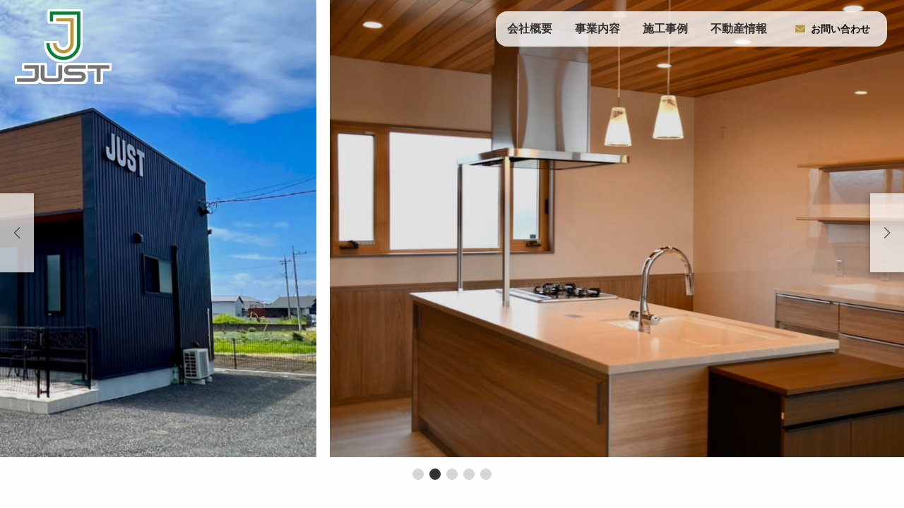

--- FILE ---
content_type: text/html; charset=UTF-8
request_url: https://7fuku-eco.com/
body_size: 25574
content:
<!doctype html>
<html lang="ja">
<head>
	<meta charset="UTF-8">
	<meta name="viewport" content="width=device-width, initial-scale=1">
	<link rel="profile" href="https://gmpg.org/xfn/11">	
		
	<link rel="preconnect" href="https://fonts.googleapis.com">
	<link rel="preconnect" href="https://fonts.gstatic.com" crossorigin>
	<link href="https://fonts.googleapis.com/css2?family=Noto+Serif+JP:wght@200;300;400;500;600;700;900&display=swap" rel="stylesheet">
	<link href="https://fonts.googleapis.com/css2?family=Audiowide&display=swap" rel="stylesheet">
	<link href="https://fonts.googleapis.com/css2?family=Cherry+Bomb+One&display=swap" rel="stylesheet">
	
	<link rel="stylesheet" href="https://7fuku-eco.com/wp-content/themes/NorwegianWood/print.css" media="print" />
	
	<script src="https://kit.fontawesome.com/385a7a2b51.js" crossorigin="anonymous"></script>
	<title>株式会社ジャスト</title>
<meta name='robots' content='max-image-preview:large' />
<link rel='dns-prefetch' href='//cdn.jsdelivr.net' />
<link rel='dns-prefetch' href='//maxcdn.bootstrapcdn.com' />
<link rel='dns-prefetch' href='//pro.fontawesome.com' />
<style id='wp-img-auto-sizes-contain-inline-css'>
img:is([sizes=auto i],[sizes^="auto," i]){contain-intrinsic-size:3000px 1500px}
/*# sourceURL=wp-img-auto-sizes-contain-inline-css */
</style>
<link rel='stylesheet' id='sbr_styles-css' href='https://7fuku-eco.com/wp-content/plugins/reviews-feed/assets/css/sbr-styles.min.css?ver=2.1.1' media='all' />
<link rel='stylesheet' id='sbi_styles-css' href='https://7fuku-eco.com/wp-content/plugins/instagram-feed/css/sbi-styles.min.css?ver=6.10.0' media='all' />
<link rel='stylesheet' id='wp-block-library-css' href='https://7fuku-eco.com/wp-includes/css/dist/block-library/style.min.css?ver=6.9' media='all' />
<style id='global-styles-inline-css'>
:root{--wp--preset--aspect-ratio--square: 1;--wp--preset--aspect-ratio--4-3: 4/3;--wp--preset--aspect-ratio--3-4: 3/4;--wp--preset--aspect-ratio--3-2: 3/2;--wp--preset--aspect-ratio--2-3: 2/3;--wp--preset--aspect-ratio--16-9: 16/9;--wp--preset--aspect-ratio--9-16: 9/16;--wp--preset--color--black: #000000;--wp--preset--color--cyan-bluish-gray: #abb8c3;--wp--preset--color--white: #ffffff;--wp--preset--color--pale-pink: #f78da7;--wp--preset--color--vivid-red: #cf2e2e;--wp--preset--color--luminous-vivid-orange: #ff6900;--wp--preset--color--luminous-vivid-amber: #fcb900;--wp--preset--color--light-green-cyan: #7bdcb5;--wp--preset--color--vivid-green-cyan: #00d084;--wp--preset--color--pale-cyan-blue: #8ed1fc;--wp--preset--color--vivid-cyan-blue: #0693e3;--wp--preset--color--vivid-purple: #9b51e0;--wp--preset--gradient--vivid-cyan-blue-to-vivid-purple: linear-gradient(135deg,rgb(6,147,227) 0%,rgb(155,81,224) 100%);--wp--preset--gradient--light-green-cyan-to-vivid-green-cyan: linear-gradient(135deg,rgb(122,220,180) 0%,rgb(0,208,130) 100%);--wp--preset--gradient--luminous-vivid-amber-to-luminous-vivid-orange: linear-gradient(135deg,rgb(252,185,0) 0%,rgb(255,105,0) 100%);--wp--preset--gradient--luminous-vivid-orange-to-vivid-red: linear-gradient(135deg,rgb(255,105,0) 0%,rgb(207,46,46) 100%);--wp--preset--gradient--very-light-gray-to-cyan-bluish-gray: linear-gradient(135deg,rgb(238,238,238) 0%,rgb(169,184,195) 100%);--wp--preset--gradient--cool-to-warm-spectrum: linear-gradient(135deg,rgb(74,234,220) 0%,rgb(151,120,209) 20%,rgb(207,42,186) 40%,rgb(238,44,130) 60%,rgb(251,105,98) 80%,rgb(254,248,76) 100%);--wp--preset--gradient--blush-light-purple: linear-gradient(135deg,rgb(255,206,236) 0%,rgb(152,150,240) 100%);--wp--preset--gradient--blush-bordeaux: linear-gradient(135deg,rgb(254,205,165) 0%,rgb(254,45,45) 50%,rgb(107,0,62) 100%);--wp--preset--gradient--luminous-dusk: linear-gradient(135deg,rgb(255,203,112) 0%,rgb(199,81,192) 50%,rgb(65,88,208) 100%);--wp--preset--gradient--pale-ocean: linear-gradient(135deg,rgb(255,245,203) 0%,rgb(182,227,212) 50%,rgb(51,167,181) 100%);--wp--preset--gradient--electric-grass: linear-gradient(135deg,rgb(202,248,128) 0%,rgb(113,206,126) 100%);--wp--preset--gradient--midnight: linear-gradient(135deg,rgb(2,3,129) 0%,rgb(40,116,252) 100%);--wp--preset--font-size--small: 13px;--wp--preset--font-size--medium: 20px;--wp--preset--font-size--large: 36px;--wp--preset--font-size--x-large: 42px;--wp--preset--spacing--20: 0.44rem;--wp--preset--spacing--30: 0.67rem;--wp--preset--spacing--40: 1rem;--wp--preset--spacing--50: 1.5rem;--wp--preset--spacing--60: 2.25rem;--wp--preset--spacing--70: 3.38rem;--wp--preset--spacing--80: 5.06rem;--wp--preset--shadow--natural: 6px 6px 9px rgba(0, 0, 0, 0.2);--wp--preset--shadow--deep: 12px 12px 50px rgba(0, 0, 0, 0.4);--wp--preset--shadow--sharp: 6px 6px 0px rgba(0, 0, 0, 0.2);--wp--preset--shadow--outlined: 6px 6px 0px -3px rgb(255, 255, 255), 6px 6px rgb(0, 0, 0);--wp--preset--shadow--crisp: 6px 6px 0px rgb(0, 0, 0);}:where(.is-layout-flex){gap: 0.5em;}:where(.is-layout-grid){gap: 0.5em;}body .is-layout-flex{display: flex;}.is-layout-flex{flex-wrap: wrap;align-items: center;}.is-layout-flex > :is(*, div){margin: 0;}body .is-layout-grid{display: grid;}.is-layout-grid > :is(*, div){margin: 0;}:where(.wp-block-columns.is-layout-flex){gap: 2em;}:where(.wp-block-columns.is-layout-grid){gap: 2em;}:where(.wp-block-post-template.is-layout-flex){gap: 1.25em;}:where(.wp-block-post-template.is-layout-grid){gap: 1.25em;}.has-black-color{color: var(--wp--preset--color--black) !important;}.has-cyan-bluish-gray-color{color: var(--wp--preset--color--cyan-bluish-gray) !important;}.has-white-color{color: var(--wp--preset--color--white) !important;}.has-pale-pink-color{color: var(--wp--preset--color--pale-pink) !important;}.has-vivid-red-color{color: var(--wp--preset--color--vivid-red) !important;}.has-luminous-vivid-orange-color{color: var(--wp--preset--color--luminous-vivid-orange) !important;}.has-luminous-vivid-amber-color{color: var(--wp--preset--color--luminous-vivid-amber) !important;}.has-light-green-cyan-color{color: var(--wp--preset--color--light-green-cyan) !important;}.has-vivid-green-cyan-color{color: var(--wp--preset--color--vivid-green-cyan) !important;}.has-pale-cyan-blue-color{color: var(--wp--preset--color--pale-cyan-blue) !important;}.has-vivid-cyan-blue-color{color: var(--wp--preset--color--vivid-cyan-blue) !important;}.has-vivid-purple-color{color: var(--wp--preset--color--vivid-purple) !important;}.has-black-background-color{background-color: var(--wp--preset--color--black) !important;}.has-cyan-bluish-gray-background-color{background-color: var(--wp--preset--color--cyan-bluish-gray) !important;}.has-white-background-color{background-color: var(--wp--preset--color--white) !important;}.has-pale-pink-background-color{background-color: var(--wp--preset--color--pale-pink) !important;}.has-vivid-red-background-color{background-color: var(--wp--preset--color--vivid-red) !important;}.has-luminous-vivid-orange-background-color{background-color: var(--wp--preset--color--luminous-vivid-orange) !important;}.has-luminous-vivid-amber-background-color{background-color: var(--wp--preset--color--luminous-vivid-amber) !important;}.has-light-green-cyan-background-color{background-color: var(--wp--preset--color--light-green-cyan) !important;}.has-vivid-green-cyan-background-color{background-color: var(--wp--preset--color--vivid-green-cyan) !important;}.has-pale-cyan-blue-background-color{background-color: var(--wp--preset--color--pale-cyan-blue) !important;}.has-vivid-cyan-blue-background-color{background-color: var(--wp--preset--color--vivid-cyan-blue) !important;}.has-vivid-purple-background-color{background-color: var(--wp--preset--color--vivid-purple) !important;}.has-black-border-color{border-color: var(--wp--preset--color--black) !important;}.has-cyan-bluish-gray-border-color{border-color: var(--wp--preset--color--cyan-bluish-gray) !important;}.has-white-border-color{border-color: var(--wp--preset--color--white) !important;}.has-pale-pink-border-color{border-color: var(--wp--preset--color--pale-pink) !important;}.has-vivid-red-border-color{border-color: var(--wp--preset--color--vivid-red) !important;}.has-luminous-vivid-orange-border-color{border-color: var(--wp--preset--color--luminous-vivid-orange) !important;}.has-luminous-vivid-amber-border-color{border-color: var(--wp--preset--color--luminous-vivid-amber) !important;}.has-light-green-cyan-border-color{border-color: var(--wp--preset--color--light-green-cyan) !important;}.has-vivid-green-cyan-border-color{border-color: var(--wp--preset--color--vivid-green-cyan) !important;}.has-pale-cyan-blue-border-color{border-color: var(--wp--preset--color--pale-cyan-blue) !important;}.has-vivid-cyan-blue-border-color{border-color: var(--wp--preset--color--vivid-cyan-blue) !important;}.has-vivid-purple-border-color{border-color: var(--wp--preset--color--vivid-purple) !important;}.has-vivid-cyan-blue-to-vivid-purple-gradient-background{background: var(--wp--preset--gradient--vivid-cyan-blue-to-vivid-purple) !important;}.has-light-green-cyan-to-vivid-green-cyan-gradient-background{background: var(--wp--preset--gradient--light-green-cyan-to-vivid-green-cyan) !important;}.has-luminous-vivid-amber-to-luminous-vivid-orange-gradient-background{background: var(--wp--preset--gradient--luminous-vivid-amber-to-luminous-vivid-orange) !important;}.has-luminous-vivid-orange-to-vivid-red-gradient-background{background: var(--wp--preset--gradient--luminous-vivid-orange-to-vivid-red) !important;}.has-very-light-gray-to-cyan-bluish-gray-gradient-background{background: var(--wp--preset--gradient--very-light-gray-to-cyan-bluish-gray) !important;}.has-cool-to-warm-spectrum-gradient-background{background: var(--wp--preset--gradient--cool-to-warm-spectrum) !important;}.has-blush-light-purple-gradient-background{background: var(--wp--preset--gradient--blush-light-purple) !important;}.has-blush-bordeaux-gradient-background{background: var(--wp--preset--gradient--blush-bordeaux) !important;}.has-luminous-dusk-gradient-background{background: var(--wp--preset--gradient--luminous-dusk) !important;}.has-pale-ocean-gradient-background{background: var(--wp--preset--gradient--pale-ocean) !important;}.has-electric-grass-gradient-background{background: var(--wp--preset--gradient--electric-grass) !important;}.has-midnight-gradient-background{background: var(--wp--preset--gradient--midnight) !important;}.has-small-font-size{font-size: var(--wp--preset--font-size--small) !important;}.has-medium-font-size{font-size: var(--wp--preset--font-size--medium) !important;}.has-large-font-size{font-size: var(--wp--preset--font-size--large) !important;}.has-x-large-font-size{font-size: var(--wp--preset--font-size--x-large) !important;}
/*# sourceURL=global-styles-inline-css */
</style>

<style id='classic-theme-styles-inline-css'>
/*! This file is auto-generated */
.wp-block-button__link{color:#fff;background-color:#32373c;border-radius:9999px;box-shadow:none;text-decoration:none;padding:calc(.667em + 2px) calc(1.333em + 2px);font-size:1.125em}.wp-block-file__button{background:#32373c;color:#fff;text-decoration:none}
/*# sourceURL=/wp-includes/css/classic-themes.min.css */
</style>
<link rel='stylesheet' id='ctf_styles-css' href='https://7fuku-eco.com/wp-content/plugins/custom-twitter-feeds/css/ctf-styles.min.css?ver=2.3.1' media='all' />
<link rel='stylesheet' id='cff-css' href='https://7fuku-eco.com/wp-content/plugins/custom-facebook-feed/assets/css/cff-style.min.css?ver=4.3.4' media='all' />
<link rel='stylesheet' id='sb-font-awesome-css' href='https://maxcdn.bootstrapcdn.com/font-awesome/4.7.0/css/font-awesome.min.css?ver=6.9' media='all' />
<link rel='stylesheet' id='foundation-style-css' href='https://cdn.jsdelivr.net/npm/foundation-sites@6.9.0/dist/css/foundation.min.css?ver=6.9.0' media='all' />
<link rel='stylesheet' id='my-style-css' href='https://7fuku-eco.com/wp-content/themes/NorwegianWood/style.css?ver=1758530403' media='screen,print' />
<link rel='stylesheet' id='my-print-style-css' href='https://7fuku-eco.com/wp-content/themes/NorwegianWood/print.css?ver=6.9' media='print' />
<link rel='stylesheet' id='swiper-style-css' href='https://cdn.jsdelivr.net/npm/swiper@11/swiper-bundle.min.css?ver=11.0.5' media='all' />
<link rel='stylesheet' id='slick-css' href='https://cdn.jsdelivr.net/npm/slick-carousel@1.8.1/slick/slick.css?ver=6.9' media='all' />
<link rel='stylesheet' id='font-awesome-cdn-webfont-all-css' href='https://pro.fontawesome.com/releases/v5.14.0/css/all.css' media='all' integrity="sha384-VhBcF/php0Z/P5ZxlxaEx1GwqTQVIBu4G4giRWxTKOCjTxsPFETUDdVL5B6vYvOt" crossorigin="anonymous" />
<link rel='stylesheet' id='fancybox-css' href='https://7fuku-eco.com/wp-content/plugins/easy-fancybox/fancybox/1.5.4/jquery.fancybox.min.css?ver=6.9' media='screen' />
<link rel='stylesheet' id='wp-pagenavi-css' href='https://7fuku-eco.com/wp-content/plugins/wp-pagenavi/pagenavi-css.css?ver=2.70' media='all' />
<script src="https://7fuku-eco.com/wp-includes/js/jquery/jquery.min.js?ver=3.7.1" id="jquery-core-js"></script>
<script src="https://7fuku-eco.com/wp-includes/js/jquery/jquery-migrate.min.js?ver=3.4.1" id="jquery-migrate-js"></script>
<script src="https://cdn.jsdelivr.net/npm/foundation-sites@6.9.0/dist/js/foundation.min.js?ver=6.9.0" id="foundation-js"></script>
<script src="https://cdn.jsdelivr.net/npm/swiper@11/swiper-bundle.min.js?ver=11.0.5" id="swiper-js"></script>
<script src="https://cdn.jsdelivr.net/npm/slick-carousel@1.8.1/slick/slick.min.js?ver=6.9" id="slick-js"></script>
<script src="https://7fuku-eco.com/wp-content/themes/NorwegianWood/js/jquery.rwdImageMaps.min.js?ver=6.9" id="rwdImageMaps-js"></script>
<script src="https://7fuku-eco.com/wp-content/themes/NorwegianWood/js/infiniteslidev2.js?ver=6.9" id="infiniteslide-js"></script>
<link rel="https://api.w.org/" href="https://7fuku-eco.com/wp-json/" /><link rel="EditURI" type="application/rsd+xml" title="RSD" href="https://7fuku-eco.com/xmlrpc.php?rsd" />
<meta name="generator" content="WordPress 6.9" />

	<script> jQuery(document).ready(function(e) { jQuery('img[usemap]').rwdImageMaps(); });</script>

<!-- Google tag (gtag.js) -->
	<script async src="https://www.googletagmanager.com/gtag/js?id=G-2X45PTWWTG"></script>
	<script>
	  window.dataLayer = window.dataLayer || [];
	  function gtag(){dataLayer.push(arguments);}
	  gtag('js', new Date());
	
	  gtag('config', 'G-2X45PTWWTG');
	</script>
	
</head>

	<body id="frontpage" class="home blog wp-theme-NorwegianWood">


<header id="header" class="DownMove">
<div id="topbar">
	<div class="left-zone">
		<a href="https://7fuku-eco.com/">
				<h1 class="site-title">
					<img src="https://7fuku-eco.com/wp-content/themes/NorwegianWood/images/logo.png" class="logo">
					<div class="site-title-text hide">株式会社ジャスト</div>
				</h1>
		</a>
	</div><!-- left-zone" -->
	
	<div class="right-zone">
		<nav class="global-menu">
				 <ul class="navbar-nav">
	<li> <a href="https://7fuku-eco.com/company/">
		会社概要</a>
		
	<li> <a href="https://7fuku-eco.com/business/">
	事業内容</a>
		
	<li> <a href="https://7fuku-eco.com/jirei/">施工事例</a>

	<li> <a href="https://7fuku-eco.com/estate/">不動産情報</a>
</ul>
		</nav>
	
		<nav class="right-menu">
			<div class="contact">
				<a href="https://7fuku-eco.com/contact/"><span>お問い合わせ</span></a>
			</div><!-- contact -->
		</nav>
	</div><!-- right-zone" -->
</div><!-- grid-container -->
</header>

<div class="openbtn hide-for-large"><span></span><span></span><span></span></div>
<nav id="bowa">
<ul class="simple-menu">
					<li><a href="https://7fuku-eco.com/company/">会社概要</a></li> 
							<li><a href="https://7fuku-eco.com/business/">事業内容</a></li> 
						<li><a href="https://7fuku-eco.com/jirei">施工事例</a></li> 
					<li><a href="https://7fuku-eco.com/ estate"></a></li> 
		</ul>


	<ul class="support-menu">
						<li><a href="https://7fuku-eco.com/all-news/">お知らせ一覧</a></li> 
									<li><a href="https://7fuku-eco.com/contact/">お問い合わせ</a></li> 
						</ul>

</nav>


<main>


<section class="slider-area">

<div class="slider-wrapper slider-carousel type-b ken-burns">
<div class="swiper carousel-swiper-container">
	<div class="swiper-wrapper">
				<div class="swiper-slide">	
			
								<img src="http://lookat8.xsrv.jp/just/wp-content/themes/NorwegianWood/images/slider1.jpg">
				
		 
		</div>
				<div class="swiper-slide">	
			
								<img src="http://lookat8.xsrv.jp/just/wp-content/themes/NorwegianWood/images/slider2.jpg">
				
		 
		</div>
				<div class="swiper-slide">	
			
								<img src="http://lookat8.xsrv.jp/just/wp-content/themes/NorwegianWood/images/slider3.jpg">
				
		 
		</div>
				<div class="swiper-slide">	
			
								<img src="https://7fuku-eco.com/wp-content/uploads/2024/07/slider4.jpg">
				
		 
		</div>
				<div class="swiper-slide">	
			
								<img src="https://7fuku-eco.com/wp-content/uploads/2024/07/slider5.jpg">
				
		 
		</div>
					
			</div> <!-- swiper-wrapper -->
	
		<div id="swiper-control" class="grid-container">
		<div class="swiper-pagination"></div>
		<div id="swiper-arrows">
			  <div class="swiper-button-prev"></div>
			  <div class="swiper-button-next"></div>
		</div><!-- swiper-arrows -->
	</div><!-- swiper-control -->
	</div> <!-- swiper-container -->		<div class="catchcopy hide"><span>JUST</span> for Your Days</div>
	
<div id="scroll-point"></div>
<!-- grid-container --></div>
</section>



<div id="scroll-point"></div>


<section id="news-area" class="fuwa">
<div class="narrow">
	<h2>お知らせ</h2>
	<div class="news-list">	
								<ul>
														<li><div class="news-meta"><span class="time-stamp">令和7年3月11日</span>
					<span class="news-category news">お知らせ</span></div>
					
						<a href="https://7fuku-eco.com/post-851/">							<span class="news-title">コロナ・三菱のエコキュート最大75％OFFキャンペーン</span>
							</a>
					</li>				
														<li><div class="news-meta"><span class="time-stamp">令和7年3月11日</span>
					<span class="news-category news">お知らせ</span></div>
					
						<a href="https://7fuku-eco.com/post-846/">							<span class="news-title">「家事らくリフォームコンテスト2024」全3部門で受賞</span>
							</a>
					</li>				
														<li><div class="news-meta"><span class="time-stamp">令和7年3月11日</span>
					<span class="news-category news">お知らせ</span></div>
					
						<a href="https://7fuku-eco.com/post-843/">							<span class="news-title">「ベターライフリフォーム協会」へ加入いたしました</span>
							</a>
					</li>				
														<li><div class="news-meta"><span class="time-stamp">令和6年8月1日</span>
					<span class="news-category news">お知らせ</span></div>
					
						<a href="https://7fuku-eco.com/post-678/">							<span class="news-title">ホームページをリニューアルしました</span>
							</a>
					</li>				
														<li><div class="news-meta"><span class="time-stamp">令和6年7月12日</span>
					<span class="news-category news">お知らせ</span></div>
					
						<a href="https://7fuku-eco.com/post-660/">							<span class="news-title">空き家・空き地をそのままにしていませんか？</span>
							</a>
					</li>				
														<li><div class="news-meta"><span class="time-stamp">令和6年5月16日</span>
					<span class="news-category news">お知らせ</span></div>
					
						<a href="https://7fuku-eco.com/post-478/">							<span class="news-title">家事らくリフォーム作品コンテスト全国優秀賞受賞</span>
							</a>
					</li>				
											</ul>
		
			
	

</div><!-- news-list -->
	<div class="narrow">	
		<a class="button expanded" href="https://7fuku-eco.com/all-news/">お知らせ一覧 <i class="fa-solid fa-circle-chevron-right"></i></a>
	</div><!-- narrow -->	<!-- grid-container --></div>
</section>

<section id="service-outline" class="space-none hide">	
	<div class="cell fuwa">
									<div class="lr5050   ">
					
					<div class="image-section">
						<img src="https://7fuku-eco.com/wp-content/uploads/2024/05/IMG_6293.jpg" alt="" class="aligncenter size-full wp-image-19571" />
					</div><!-- image-section -->
					<div class="card-section">
						<h5>事業内容</h5>
						<p><p>新築工事やリフォーム工事を中心に、エクステリアから解体工事まで、家づくりにかかる一連の工事をまとめておまかせください。設計から施工、アフターサービスまですべて当社で一貫して行うため、工期の短縮が可能になりコスト面でもきっと満足していただけると思います。</p>
</p>						
													<a class="button" href="https://7fuku-eco.com/business/">くわしくはこちら</a> 		
								
					</div><!-- card-section -->
				</div><!-- type -->		
			</div><!-- cell --></section>	

<section id="service-outline" class="space-top">	
	<div class="cell fuwa scrollin">
		<div class="lr5050 ">
			<div class="image-section">
				<img src="https://7fuku-eco.com/wp-content/themes/NorwegianWood/images/top-kurashinokoto.jpg" title="">
			</div><!-- image-section -->
			<div class="card-section">
				<h3>暮らしのこと、わたしたちにご相談ください</h3>
				<p></p>
				<p>新築工事やリフォーム工事を中心に、エクステリアから解体工事まで家づくりにかかわる一連の工事をまとめておまかせください。<br>
					「妥協しない家づくり」であなたの夢をカタチにします。</p>
				<p></p>						
				<a class="button" href="https://7fuku-eco.com/business/">業務内容についてくわしくはこちら</a> 		
			</div><!-- card-section -->
		</div><!-- type -->		
	</div><!-- cell -->
</section>

<section id="model-case" class="fuwa">
<div class="narrow">
	<h2>施工事例</h2>
<!-- grid-container --></div>

<div class="swiper-container-3">
		<div class="swiper-wrapper no-shadow yes-radius ">
							<div class="swiper-slide">	
					<a href="https://7fuku-eco.com/jirei/jirei-394/">
	<div class="responsive-card tate-only">
		<div class="image-box">			
			<img src="https://7fuku-eco.com/wp-content/uploads/2024/05/70c85ecb8d55c8874a1bffd03cb7b746-600x400.jpg">
		</div><!-- image-box -->
		<div class="text-box">
						
			<div class="title-case">
				<h5>T様邸</h5>
								<div class="work-category reform">
					リフォーム				</div>
			</div>
					</div><!-- text-box -->
	</div><!-- responsive-card -->
</a>

	
				</div>
							<div class="swiper-slide">	
					<a href="https://7fuku-eco.com/jirei/jirei-390/">
	<div class="responsive-card tate-only">
		<div class="image-box">			
			<img src="https://7fuku-eco.com/wp-content/uploads/2024/05/53434ff4f86e2673694e46c7d6b738f3-2-450x600.jpg">
		</div><!-- image-box -->
		<div class="text-box">
						
			<div class="title-case">
				<h5>T様邸キッチン</h5>
								<div class="work-category reform">
					リフォーム				</div>
			</div>
					</div><!-- text-box -->
	</div><!-- responsive-card -->
</a>

	
				</div>
							<div class="swiper-slide">	
					<a href="https://7fuku-eco.com/jirei/jirei-383/">
	<div class="responsive-card tate-only">
		<div class="image-box">			
			<img src="https://7fuku-eco.com/wp-content/uploads/2024/05/3fc48f7605e0dff057d48db1b3e0e027-600x400.jpg">
		</div><!-- image-box -->
		<div class="text-box">
						
			<div class="title-case">
				<h5>S様邸</h5>
								<div class="work-category reform">
					リフォーム				</div>
			</div>
					</div><!-- text-box -->
	</div><!-- responsive-card -->
</a>

	
				</div>
							<div class="swiper-slide">	
					<a href="https://7fuku-eco.com/jirei/jirei-379/">
	<div class="responsive-card tate-only">
		<div class="image-box">			
			<img src="https://7fuku-eco.com/wp-content/uploads/2024/05/23d95f2dfcf1b26c8394af788430cacb-600x450.jpg">
		</div><!-- image-box -->
		<div class="text-box">
						
			<div class="title-case">
				<h5>O様邸浴室</h5>
								<div class="work-category reform">
					リフォーム				</div>
			</div>
					</div><!-- text-box -->
	</div><!-- responsive-card -->
</a>

	
				</div>
							<div class="swiper-slide">	
					<a href="https://7fuku-eco.com/jirei/jirei-370/">
	<div class="responsive-card tate-only">
		<div class="image-box">			
			<img src="https://7fuku-eco.com/wp-content/uploads/2024/05/43bd2acce94621f4f7e3b6c941ae99d1-450x600.jpg">
		</div><!-- image-box -->
		<div class="text-box">
						
			<div class="title-case">
				<h5>O様邸</h5>
								<div class="work-category reform">
					リフォーム				</div>
			</div>
					</div><!-- text-box -->
	</div><!-- responsive-card -->
</a>

	
				</div>
							<div class="swiper-slide">	
					<a href="https://7fuku-eco.com/jirei/jirei-360/">
	<div class="responsive-card tate-only">
		<div class="image-box">			
			<img src="https://7fuku-eco.com/wp-content/uploads/2024/05/IMG_5864-600x400.jpg">
		</div><!-- image-box -->
		<div class="text-box">
						
			<div class="title-case">
				<h5>M様邸</h5>
								<div class="work-category build">
					新築				</div>
			</div>
					</div><!-- text-box -->
	</div><!-- responsive-card -->
</a>

	
				</div>
						
					</div> <!-- swiper-wrapper -->

		<div id="swiper-control" class="grid-container">
			<div class="swiper-pagination"></div>
			<div id="swiper-arrows">
				  <div class="swiper-button-prev"></div>
				  <div class="swiper-button-next"></div>
			</div><!-- swiper-arrows -->
		</div><!-- swiper-control -->
		
	</div> <!-- swiper-container -->
	<div class="narrow">	
	<a class="button expanded" href="https://7fuku-eco.com/jirei/">もっと施工事例を見る <i class="fa-solid fa-circle-chevron-right"></i></a>
</div><!-- narrow -->

</section>

<section id="company-outline">
	<div class="grid-container">
		<div class="cell fuwa">
			<a href="https://7fuku-eco.com/company/">
		<div class="responsive-card kasane">
		<div class="image-box ">
			<img src="https://7fuku-eco.com/wp-content/uploads/2024/05/IMG_6293.jpg" alt="" width="900" height="600" />
		</div><!-- image-section -->
		<div class="text-box    ">
			<h4>会社概要</h4>
			
			<p><p>「家づくりでお客様を幸せにしたい」<br />
「お客様の理想のために妥協しない」<br />
この想いを胸にお客様と一緒に創っていく、それがジャストの家づくりです。</p>
</p>			
		</div><!-- card-section -->
	</div><!-- card -->
			</a>
		
</div><!-- cell -->		
		<div class="callout takara-topic">
			<div class="grid-x grid-margin-x">
				<div class="small-12 medium-5 cell">
					<h5>当社のリフォームが全国優秀賞を受賞</h5>
					<p>お客様と一緒に紡いだ夢がかたちとなり、タカラスタンダード株式会社主催「家事らくリフォーム作品コンテスト2023」浴室＆サニタリー部門において全国優秀賞を受賞いたしました。</p>
					<p><div class="button-group    ">
								<a class="button" href="https://7fuku-eco.com/post-478/">くわしくはこちら</a>
					</div><!-- button-group --></p>
				</div><!-- cell -->
				<div class="small-12 medium-7 cell">
					<div class="grid-x small-up-3 medium-up-3">
						<div class="cell image1"><img src="https://7fuku-eco.com/wp-content/themes/NorwegianWood/images/takara1.jpg" class="imgradius"></div><!-- cell -->
						<div class="cell image2"><img src="https://7fuku-eco.com/wp-content/themes/NorwegianWood/images/takara2.jpg" class="imgradius"></div><!-- cell -->
						<div class="cell image3"><img src="https://7fuku-eco.com/wp-content/themes/NorwegianWood/images/takara3.jpg" class="imgradius"></div><!-- cell -->
					</div><!-- grid-x -->
					
				</div><!-- cell -->
			</div><!-- grid-x -->
			
		</div><!-- callout -->
		
	</div>
</section>	

<section id="instagram-timeline" class="fuwa">
<div class="narrow">
	<h2>Instagram</h2>
	<p>最新のお知らせや施工事例などをInstagramでも情報発信しています。</p>

<div id="sb_instagram"  class="sbi sbi_mob_col_3 sbi_tab_col_4 sbi_col_4 sbi_width_resp" style="padding-bottom: 10px;"	 data-feedid="*2"  data-res="auto" data-cols="4" data-colsmobile="3" data-colstablet="4" data-num="12" data-nummobile="16" data-item-padding="5"	 data-shortcode-atts="{&quot;feed&quot;:&quot;2&quot;}"  data-postid="851" data-locatornonce="8b61af3d80" data-imageaspectratio="1:1" data-sbi-flags="favorLocal">
	<div class="sb_instagram_header "   >
	<a class="sbi_header_link" target="_blank"
	   rel="nofollow noopener" href="https://www.instagram.com/just_2004_/" title="@just_2004_">
		<div class="sbi_header_text sbi_no_bio">
			<div class="sbi_header_img"  data-avatar-url="https://scontent-itm1-1.cdninstagram.com/v/t51.2885-19/301856873_809806436707839_3263115581146075552_n.jpg?stp=dst-jpg_s206x206_tt6&amp;_nc_cat=104&amp;ccb=7-5&amp;_nc_sid=bf7eb4&amp;efg=eyJ2ZW5jb2RlX3RhZyI6InByb2ZpbGVfcGljLnd3dy44ODAuQzMifQ%3D%3D&amp;_nc_ohc=7Pxe676iQ8gQ7kNvwGlw1wZ&amp;_nc_oc=AdnqN0dDRhnGVSYx01S_0srOnh-WlcRgJYb_tImbaQYYrr6fnTBn7fiafnT-F99r8KQ&amp;_nc_zt=24&amp;_nc_ht=scontent-itm1-1.cdninstagram.com&amp;edm=AP4hL3IEAAAA&amp;_nc_tpa=Q5bMBQFBwLu8S_8zycoNf6Tm07ZHK_wojcnR_b0HaSfDr49vbTs2YufO-04BGPB_pnSdmLwBKiy-eyE18Q&amp;oh=00_Afp20Hvd7h14ZBcvIJaHml-goyx0OJPCD3hZU3LWH4sMrQ&amp;oe=69758C0E">
									<div class="sbi_header_img_hover"  ><svg class="sbi_new_logo fa-instagram fa-w-14" aria-hidden="true" data-fa-processed="" aria-label="Instagram" data-prefix="fab" data-icon="instagram" role="img" viewBox="0 0 448 512">
                    <path fill="currentColor" d="M224.1 141c-63.6 0-114.9 51.3-114.9 114.9s51.3 114.9 114.9 114.9S339 319.5 339 255.9 287.7 141 224.1 141zm0 189.6c-41.1 0-74.7-33.5-74.7-74.7s33.5-74.7 74.7-74.7 74.7 33.5 74.7 74.7-33.6 74.7-74.7 74.7zm146.4-194.3c0 14.9-12 26.8-26.8 26.8-14.9 0-26.8-12-26.8-26.8s12-26.8 26.8-26.8 26.8 12 26.8 26.8zm76.1 27.2c-1.7-35.9-9.9-67.7-36.2-93.9-26.2-26.2-58-34.4-93.9-36.2-37-2.1-147.9-2.1-184.9 0-35.8 1.7-67.6 9.9-93.9 36.1s-34.4 58-36.2 93.9c-2.1 37-2.1 147.9 0 184.9 1.7 35.9 9.9 67.7 36.2 93.9s58 34.4 93.9 36.2c37 2.1 147.9 2.1 184.9 0 35.9-1.7 67.7-9.9 93.9-36.2 26.2-26.2 34.4-58 36.2-93.9 2.1-37 2.1-147.8 0-184.8zM398.8 388c-7.8 19.6-22.9 34.7-42.6 42.6-29.5 11.7-99.5 9-132.1 9s-102.7 2.6-132.1-9c-19.6-7.8-34.7-22.9-42.6-42.6-11.7-29.5-9-99.5-9-132.1s-2.6-102.7 9-132.1c7.8-19.6 22.9-34.7 42.6-42.6 29.5-11.7 99.5-9 132.1-9s102.7-2.6 132.1 9c19.6 7.8 34.7 22.9 42.6 42.6 11.7 29.5 9 99.5 9 132.1s2.7 102.7-9 132.1z"></path>
                </svg></div>
					<img  src="https://7fuku-eco.com/wp-content/uploads/sb-instagram-feed-images/just_2004_.jpg" alt="" width="50" height="50">
				
							</div>

			<div class="sbi_feedtheme_header_text">
				<h3>just_2004_</h3>
							</div>
		</div>
	</a>
</div>

	<div id="sbi_images"  style="gap: 10px;">
		<div class="sbi_item sbi_type_carousel sbi_new sbi_transition"
	id="sbi_18076830368023138" data-date="1767233749">
	<div class="sbi_photo_wrap">
		<a class="sbi_photo" href="https://www.instagram.com/p/DS83HTuEyAG/" target="_blank" rel="noopener nofollow"
			data-full-res="https://scontent-itm1-1.cdninstagram.com/v/t51.82787-15/609378689_18002110031835319_591676305118239657_n.jpg?stp=dst-jpg_e35_tt6&#038;_nc_cat=101&#038;ccb=7-5&#038;_nc_sid=18de74&#038;efg=eyJlZmdfdGFnIjoiQ0FST1VTRUxfSVRFTS5iZXN0X2ltYWdlX3VybGdlbi5DMyJ9&#038;_nc_ohc=WlswqLpUU3AQ7kNvwEKpUmK&#038;_nc_oc=AdmANYmUxdBg9LZtDO9qOO64awSsnWhstqDPmuvV1TZNlvOjhI96UhBx-uEmWk7ZZeM&#038;_nc_zt=23&#038;_nc_ht=scontent-itm1-1.cdninstagram.com&#038;edm=ANo9K5cEAAAA&#038;_nc_gid=wlKQP7gdQjSdMpiOcmEs1w&#038;oh=00_AfrjU4tjh0CI8VNCvYXlLKzZxtZAGfDidRxLK_6WDj3C0g&#038;oe=697577DC"
			data-img-src-set="{&quot;d&quot;:&quot;https:\/\/scontent-itm1-1.cdninstagram.com\/v\/t51.82787-15\/609378689_18002110031835319_591676305118239657_n.jpg?stp=dst-jpg_e35_tt6&amp;_nc_cat=101&amp;ccb=7-5&amp;_nc_sid=18de74&amp;efg=eyJlZmdfdGFnIjoiQ0FST1VTRUxfSVRFTS5iZXN0X2ltYWdlX3VybGdlbi5DMyJ9&amp;_nc_ohc=WlswqLpUU3AQ7kNvwEKpUmK&amp;_nc_oc=AdmANYmUxdBg9LZtDO9qOO64awSsnWhstqDPmuvV1TZNlvOjhI96UhBx-uEmWk7ZZeM&amp;_nc_zt=23&amp;_nc_ht=scontent-itm1-1.cdninstagram.com&amp;edm=ANo9K5cEAAAA&amp;_nc_gid=wlKQP7gdQjSdMpiOcmEs1w&amp;oh=00_AfrjU4tjh0CI8VNCvYXlLKzZxtZAGfDidRxLK_6WDj3C0g&amp;oe=697577DC&quot;,&quot;150&quot;:&quot;https:\/\/scontent-itm1-1.cdninstagram.com\/v\/t51.82787-15\/609378689_18002110031835319_591676305118239657_n.jpg?stp=dst-jpg_e35_tt6&amp;_nc_cat=101&amp;ccb=7-5&amp;_nc_sid=18de74&amp;efg=eyJlZmdfdGFnIjoiQ0FST1VTRUxfSVRFTS5iZXN0X2ltYWdlX3VybGdlbi5DMyJ9&amp;_nc_ohc=WlswqLpUU3AQ7kNvwEKpUmK&amp;_nc_oc=AdmANYmUxdBg9LZtDO9qOO64awSsnWhstqDPmuvV1TZNlvOjhI96UhBx-uEmWk7ZZeM&amp;_nc_zt=23&amp;_nc_ht=scontent-itm1-1.cdninstagram.com&amp;edm=ANo9K5cEAAAA&amp;_nc_gid=wlKQP7gdQjSdMpiOcmEs1w&amp;oh=00_AfrjU4tjh0CI8VNCvYXlLKzZxtZAGfDidRxLK_6WDj3C0g&amp;oe=697577DC&quot;,&quot;320&quot;:&quot;https:\/\/scontent-itm1-1.cdninstagram.com\/v\/t51.82787-15\/609378689_18002110031835319_591676305118239657_n.jpg?stp=dst-jpg_e35_tt6&amp;_nc_cat=101&amp;ccb=7-5&amp;_nc_sid=18de74&amp;efg=eyJlZmdfdGFnIjoiQ0FST1VTRUxfSVRFTS5iZXN0X2ltYWdlX3VybGdlbi5DMyJ9&amp;_nc_ohc=WlswqLpUU3AQ7kNvwEKpUmK&amp;_nc_oc=AdmANYmUxdBg9LZtDO9qOO64awSsnWhstqDPmuvV1TZNlvOjhI96UhBx-uEmWk7ZZeM&amp;_nc_zt=23&amp;_nc_ht=scontent-itm1-1.cdninstagram.com&amp;edm=ANo9K5cEAAAA&amp;_nc_gid=wlKQP7gdQjSdMpiOcmEs1w&amp;oh=00_AfrjU4tjh0CI8VNCvYXlLKzZxtZAGfDidRxLK_6WDj3C0g&amp;oe=697577DC&quot;,&quot;640&quot;:&quot;https:\/\/scontent-itm1-1.cdninstagram.com\/v\/t51.82787-15\/609378689_18002110031835319_591676305118239657_n.jpg?stp=dst-jpg_e35_tt6&amp;_nc_cat=101&amp;ccb=7-5&amp;_nc_sid=18de74&amp;efg=eyJlZmdfdGFnIjoiQ0FST1VTRUxfSVRFTS5iZXN0X2ltYWdlX3VybGdlbi5DMyJ9&amp;_nc_ohc=WlswqLpUU3AQ7kNvwEKpUmK&amp;_nc_oc=AdmANYmUxdBg9LZtDO9qOO64awSsnWhstqDPmuvV1TZNlvOjhI96UhBx-uEmWk7ZZeM&amp;_nc_zt=23&amp;_nc_ht=scontent-itm1-1.cdninstagram.com&amp;edm=ANo9K5cEAAAA&amp;_nc_gid=wlKQP7gdQjSdMpiOcmEs1w&amp;oh=00_AfrjU4tjh0CI8VNCvYXlLKzZxtZAGfDidRxLK_6WDj3C0g&amp;oe=697577DC&quot;}">
			<span class="sbi-screenreader">【新年のご挨拶】
🎍明けましておめでとうございます🎍
皆様に妥協しない家づくりをご提供できるよう、日</span>
			<svg class="svg-inline--fa fa-clone fa-w-16 sbi_lightbox_carousel_icon" aria-hidden="true" aria-label="Clone" data-fa-proƒcessed="" data-prefix="far" data-icon="clone" role="img" xmlns="http://www.w3.org/2000/svg" viewBox="0 0 512 512">
                    <path fill="currentColor" d="M464 0H144c-26.51 0-48 21.49-48 48v48H48c-26.51 0-48 21.49-48 48v320c0 26.51 21.49 48 48 48h320c26.51 0 48-21.49 48-48v-48h48c26.51 0 48-21.49 48-48V48c0-26.51-21.49-48-48-48zM362 464H54a6 6 0 0 1-6-6V150a6 6 0 0 1 6-6h42v224c0 26.51 21.49 48 48 48h224v42a6 6 0 0 1-6 6zm96-96H150a6 6 0 0 1-6-6V54a6 6 0 0 1 6-6h308a6 6 0 0 1 6 6v308a6 6 0 0 1-6 6z"></path>
                </svg>						<img src="https://7fuku-eco.com/wp-content/plugins/instagram-feed/img/placeholder.png" alt="【新年のご挨拶】
🎍明けましておめでとうございます🎍
皆様に妥協しない家づくりをご提供できるよう、日々精進して参ります。
今年もたくさんの良いご縁に恵まれますように☀️
⁡
2026年もジャストをよろしくお願いいたします🐎
 #株式会社ジャスト 
⁡

⁡" aria-hidden="true">
		</a>
	</div>
</div><div class="sbi_item sbi_type_image sbi_new sbi_transition"
	id="sbi_18164860600400253" data-date="1767163323">
	<div class="sbi_photo_wrap">
		<a class="sbi_photo" href="https://www.instagram.com/p/DS6wyaSEYlg/" target="_blank" rel="noopener nofollow"
			data-full-res="https://scontent-itm1-1.cdninstagram.com/v/t51.82787-15/609245657_18001987856835319_1773165885740502229_n.jpg?stp=dst-jpg_e35_tt6&#038;_nc_cat=109&#038;ccb=7-5&#038;_nc_sid=18de74&#038;efg=eyJlZmdfdGFnIjoiRkVFRC5iZXN0X2ltYWdlX3VybGdlbi5DMyJ9&#038;_nc_ohc=wq-rNa6QN9UQ7kNvwHN8sxf&#038;_nc_oc=Adnf71RK6w70RQ-pcScuLkDs_KrME19aF2Bs0mxTSLJ0OeXTTKIex-syIaC7P8z7N6w&#038;_nc_zt=23&#038;_nc_ht=scontent-itm1-1.cdninstagram.com&#038;edm=ANo9K5cEAAAA&#038;_nc_gid=wlKQP7gdQjSdMpiOcmEs1w&#038;oh=00_AfpXJh0ZEmYOxnMThxd9qSr6s19DBzC36zn1LI3da5oHhQ&#038;oe=6975893A"
			data-img-src-set="{&quot;d&quot;:&quot;https:\/\/scontent-itm1-1.cdninstagram.com\/v\/t51.82787-15\/609245657_18001987856835319_1773165885740502229_n.jpg?stp=dst-jpg_e35_tt6&amp;_nc_cat=109&amp;ccb=7-5&amp;_nc_sid=18de74&amp;efg=eyJlZmdfdGFnIjoiRkVFRC5iZXN0X2ltYWdlX3VybGdlbi5DMyJ9&amp;_nc_ohc=wq-rNa6QN9UQ7kNvwHN8sxf&amp;_nc_oc=Adnf71RK6w70RQ-pcScuLkDs_KrME19aF2Bs0mxTSLJ0OeXTTKIex-syIaC7P8z7N6w&amp;_nc_zt=23&amp;_nc_ht=scontent-itm1-1.cdninstagram.com&amp;edm=ANo9K5cEAAAA&amp;_nc_gid=wlKQP7gdQjSdMpiOcmEs1w&amp;oh=00_AfpXJh0ZEmYOxnMThxd9qSr6s19DBzC36zn1LI3da5oHhQ&amp;oe=6975893A&quot;,&quot;150&quot;:&quot;https:\/\/scontent-itm1-1.cdninstagram.com\/v\/t51.82787-15\/609245657_18001987856835319_1773165885740502229_n.jpg?stp=dst-jpg_e35_tt6&amp;_nc_cat=109&amp;ccb=7-5&amp;_nc_sid=18de74&amp;efg=eyJlZmdfdGFnIjoiRkVFRC5iZXN0X2ltYWdlX3VybGdlbi5DMyJ9&amp;_nc_ohc=wq-rNa6QN9UQ7kNvwHN8sxf&amp;_nc_oc=Adnf71RK6w70RQ-pcScuLkDs_KrME19aF2Bs0mxTSLJ0OeXTTKIex-syIaC7P8z7N6w&amp;_nc_zt=23&amp;_nc_ht=scontent-itm1-1.cdninstagram.com&amp;edm=ANo9K5cEAAAA&amp;_nc_gid=wlKQP7gdQjSdMpiOcmEs1w&amp;oh=00_AfpXJh0ZEmYOxnMThxd9qSr6s19DBzC36zn1LI3da5oHhQ&amp;oe=6975893A&quot;,&quot;320&quot;:&quot;https:\/\/scontent-itm1-1.cdninstagram.com\/v\/t51.82787-15\/609245657_18001987856835319_1773165885740502229_n.jpg?stp=dst-jpg_e35_tt6&amp;_nc_cat=109&amp;ccb=7-5&amp;_nc_sid=18de74&amp;efg=eyJlZmdfdGFnIjoiRkVFRC5iZXN0X2ltYWdlX3VybGdlbi5DMyJ9&amp;_nc_ohc=wq-rNa6QN9UQ7kNvwHN8sxf&amp;_nc_oc=Adnf71RK6w70RQ-pcScuLkDs_KrME19aF2Bs0mxTSLJ0OeXTTKIex-syIaC7P8z7N6w&amp;_nc_zt=23&amp;_nc_ht=scontent-itm1-1.cdninstagram.com&amp;edm=ANo9K5cEAAAA&amp;_nc_gid=wlKQP7gdQjSdMpiOcmEs1w&amp;oh=00_AfpXJh0ZEmYOxnMThxd9qSr6s19DBzC36zn1LI3da5oHhQ&amp;oe=6975893A&quot;,&quot;640&quot;:&quot;https:\/\/scontent-itm1-1.cdninstagram.com\/v\/t51.82787-15\/609245657_18001987856835319_1773165885740502229_n.jpg?stp=dst-jpg_e35_tt6&amp;_nc_cat=109&amp;ccb=7-5&amp;_nc_sid=18de74&amp;efg=eyJlZmdfdGFnIjoiRkVFRC5iZXN0X2ltYWdlX3VybGdlbi5DMyJ9&amp;_nc_ohc=wq-rNa6QN9UQ7kNvwHN8sxf&amp;_nc_oc=Adnf71RK6w70RQ-pcScuLkDs_KrME19aF2Bs0mxTSLJ0OeXTTKIex-syIaC7P8z7N6w&amp;_nc_zt=23&amp;_nc_ht=scontent-itm1-1.cdninstagram.com&amp;edm=ANo9K5cEAAAA&amp;_nc_gid=wlKQP7gdQjSdMpiOcmEs1w&amp;oh=00_AfpXJh0ZEmYOxnMThxd9qSr6s19DBzC36zn1LI3da5oHhQ&amp;oe=6975893A&quot;}">
			<span class="sbi-screenreader">【年末のご挨拶】
今年も沢山のご縁と笑顔を頂くことができ、お客様を始め携わってくださった皆様に深く感</span>
									<img src="https://7fuku-eco.com/wp-content/plugins/instagram-feed/img/placeholder.png" alt="【年末のご挨拶】
今年も沢山のご縁と笑顔を頂くことができ、お客様を始め携わってくださった皆様に深く感謝申し上げます。
⁡
来年は更なる飛躍の年になるようより一層の努力をして参ります。
今後とも何卒よろしくお願いいたします。
それでは皆様良いお年をお迎えください🌟
 #株式会社ジャスト" aria-hidden="true">
		</a>
	</div>
</div><div class="sbi_item sbi_type_carousel sbi_new sbi_transition"
	id="sbi_17996388992719970" data-date="1766817794">
	<div class="sbi_photo_wrap">
		<a class="sbi_photo" href="https://www.instagram.com/p/DSwdvluE-qn/" target="_blank" rel="noopener nofollow"
			data-full-res="https://scontent-itm1-1.cdninstagram.com/v/t51.82787-15/605179548_18001581110835319_2396469759129199954_n.jpg?stp=dst-jpg_e35_tt6&#038;_nc_cat=104&#038;ccb=7-5&#038;_nc_sid=18de74&#038;efg=eyJlZmdfdGFnIjoiQ0FST1VTRUxfSVRFTS5iZXN0X2ltYWdlX3VybGdlbi5DMyJ9&#038;_nc_ohc=9UySGuG9XcAQ7kNvwHpisct&#038;_nc_oc=AdkxIpMykrPISZdfh9o-usqNpT54LpCav4FDl4QyBSyXD1e3RpfjepCMVb--noK1pFs&#038;_nc_zt=23&#038;_nc_ht=scontent-itm1-1.cdninstagram.com&#038;edm=ANo9K5cEAAAA&#038;_nc_gid=wlKQP7gdQjSdMpiOcmEs1w&#038;oh=00_AfovmIS_I-J1AAJHM4_-KAcRfTaQjoIdBghJJRAyM7SAZA&#038;oe=697574FC"
			data-img-src-set="{&quot;d&quot;:&quot;https:\/\/scontent-itm1-1.cdninstagram.com\/v\/t51.82787-15\/605179548_18001581110835319_2396469759129199954_n.jpg?stp=dst-jpg_e35_tt6&amp;_nc_cat=104&amp;ccb=7-5&amp;_nc_sid=18de74&amp;efg=eyJlZmdfdGFnIjoiQ0FST1VTRUxfSVRFTS5iZXN0X2ltYWdlX3VybGdlbi5DMyJ9&amp;_nc_ohc=9UySGuG9XcAQ7kNvwHpisct&amp;_nc_oc=AdkxIpMykrPISZdfh9o-usqNpT54LpCav4FDl4QyBSyXD1e3RpfjepCMVb--noK1pFs&amp;_nc_zt=23&amp;_nc_ht=scontent-itm1-1.cdninstagram.com&amp;edm=ANo9K5cEAAAA&amp;_nc_gid=wlKQP7gdQjSdMpiOcmEs1w&amp;oh=00_AfovmIS_I-J1AAJHM4_-KAcRfTaQjoIdBghJJRAyM7SAZA&amp;oe=697574FC&quot;,&quot;150&quot;:&quot;https:\/\/scontent-itm1-1.cdninstagram.com\/v\/t51.82787-15\/605179548_18001581110835319_2396469759129199954_n.jpg?stp=dst-jpg_e35_tt6&amp;_nc_cat=104&amp;ccb=7-5&amp;_nc_sid=18de74&amp;efg=eyJlZmdfdGFnIjoiQ0FST1VTRUxfSVRFTS5iZXN0X2ltYWdlX3VybGdlbi5DMyJ9&amp;_nc_ohc=9UySGuG9XcAQ7kNvwHpisct&amp;_nc_oc=AdkxIpMykrPISZdfh9o-usqNpT54LpCav4FDl4QyBSyXD1e3RpfjepCMVb--noK1pFs&amp;_nc_zt=23&amp;_nc_ht=scontent-itm1-1.cdninstagram.com&amp;edm=ANo9K5cEAAAA&amp;_nc_gid=wlKQP7gdQjSdMpiOcmEs1w&amp;oh=00_AfovmIS_I-J1AAJHM4_-KAcRfTaQjoIdBghJJRAyM7SAZA&amp;oe=697574FC&quot;,&quot;320&quot;:&quot;https:\/\/scontent-itm1-1.cdninstagram.com\/v\/t51.82787-15\/605179548_18001581110835319_2396469759129199954_n.jpg?stp=dst-jpg_e35_tt6&amp;_nc_cat=104&amp;ccb=7-5&amp;_nc_sid=18de74&amp;efg=eyJlZmdfdGFnIjoiQ0FST1VTRUxfSVRFTS5iZXN0X2ltYWdlX3VybGdlbi5DMyJ9&amp;_nc_ohc=9UySGuG9XcAQ7kNvwHpisct&amp;_nc_oc=AdkxIpMykrPISZdfh9o-usqNpT54LpCav4FDl4QyBSyXD1e3RpfjepCMVb--noK1pFs&amp;_nc_zt=23&amp;_nc_ht=scontent-itm1-1.cdninstagram.com&amp;edm=ANo9K5cEAAAA&amp;_nc_gid=wlKQP7gdQjSdMpiOcmEs1w&amp;oh=00_AfovmIS_I-J1AAJHM4_-KAcRfTaQjoIdBghJJRAyM7SAZA&amp;oe=697574FC&quot;,&quot;640&quot;:&quot;https:\/\/scontent-itm1-1.cdninstagram.com\/v\/t51.82787-15\/605179548_18001581110835319_2396469759129199954_n.jpg?stp=dst-jpg_e35_tt6&amp;_nc_cat=104&amp;ccb=7-5&amp;_nc_sid=18de74&amp;efg=eyJlZmdfdGFnIjoiQ0FST1VTRUxfSVRFTS5iZXN0X2ltYWdlX3VybGdlbi5DMyJ9&amp;_nc_ohc=9UySGuG9XcAQ7kNvwHpisct&amp;_nc_oc=AdkxIpMykrPISZdfh9o-usqNpT54LpCav4FDl4QyBSyXD1e3RpfjepCMVb--noK1pFs&amp;_nc_zt=23&amp;_nc_ht=scontent-itm1-1.cdninstagram.com&amp;edm=ANo9K5cEAAAA&amp;_nc_gid=wlKQP7gdQjSdMpiOcmEs1w&amp;oh=00_AfovmIS_I-J1AAJHM4_-KAcRfTaQjoIdBghJJRAyM7SAZA&amp;oe=697574FC&quot;}">
			<span class="sbi-screenreader">【シャワールームリフォーム🚿】
浴室の隣にあった乾燥室をシャワールームへリフォーム！
⁡
オーバーヘ</span>
			<svg class="svg-inline--fa fa-clone fa-w-16 sbi_lightbox_carousel_icon" aria-hidden="true" aria-label="Clone" data-fa-proƒcessed="" data-prefix="far" data-icon="clone" role="img" xmlns="http://www.w3.org/2000/svg" viewBox="0 0 512 512">
                    <path fill="currentColor" d="M464 0H144c-26.51 0-48 21.49-48 48v48H48c-26.51 0-48 21.49-48 48v320c0 26.51 21.49 48 48 48h320c26.51 0 48-21.49 48-48v-48h48c26.51 0 48-21.49 48-48V48c0-26.51-21.49-48-48-48zM362 464H54a6 6 0 0 1-6-6V150a6 6 0 0 1 6-6h42v224c0 26.51 21.49 48 48 48h224v42a6 6 0 0 1-6 6zm96-96H150a6 6 0 0 1-6-6V54a6 6 0 0 1 6-6h308a6 6 0 0 1 6 6v308a6 6 0 0 1-6 6z"></path>
                </svg>						<img src="https://7fuku-eco.com/wp-content/plugins/instagram-feed/img/placeholder.png" alt="【シャワールームリフォーム🚿】
浴室の隣にあった乾燥室をシャワールームへリフォーム！
⁡
オーバーヘッドシャワーが輝くラグジュアリーなシャワールームに大変身しました！
いつでもサッと浴びることができるのもシャワールームの魅力です。明るい空間で浴びる目覚めのシャワーが1日のスタートを快適にしてくれます☀✨
⁡
【施工事例仕様】
タカラスタンダード(@takarastandard )
◎シリーズ：ぴったりサイズシャワーユニット
◎水栓：オーバーヘッドシャワー付サーモスタット
◎パネルカラー：フロウストーングレー(アクセントパネル)
 ウォルナットブラック(周辺パネル)
◎キープクリーンフロア：グラングレー
⁡
#シャワールーム  #リフォーム  #タカラスタンダード 
#株式会社ジャスト  #茨城" aria-hidden="true">
		</a>
	</div>
</div><div class="sbi_item sbi_type_video sbi_new sbi_transition"
	id="sbi_18066741923434278" data-date="1765930420">
	<div class="sbi_photo_wrap">
		<a class="sbi_photo" href="https://www.instagram.com/reel/DSWBJjCEys-/" target="_blank" rel="noopener nofollow"
			data-full-res="https://scontent-itm1-1.cdninstagram.com/v/t51.82787-15/602343839_18000540056835319_8217468590741426662_n.jpg?stp=dst-jpg_e35_tt6&#038;_nc_cat=100&#038;ccb=7-5&#038;_nc_sid=18de74&#038;efg=eyJlZmdfdGFnIjoiQ0xJUFMuYmVzdF9pbWFnZV91cmxnZW4uQzMifQ%3D%3D&#038;_nc_ohc=n2_nOYSWQfUQ7kNvwGpY7xS&#038;_nc_oc=AdmLgEatOK2oEQJJuav-8zfz_ItStLvtuJ1tBWMp-1l4a-NkI7RlpBSM_wvPeFC_02I&#038;_nc_zt=23&#038;_nc_ht=scontent-itm1-1.cdninstagram.com&#038;edm=ANo9K5cEAAAA&#038;_nc_gid=wlKQP7gdQjSdMpiOcmEs1w&#038;oh=00_AfqZCMxydAATQp_LBkodO7F6Dm8P5WNY70JWsrx6--c71Q&#038;oe=69758362"
			data-img-src-set="{&quot;d&quot;:&quot;https:\/\/scontent-itm1-1.cdninstagram.com\/v\/t51.82787-15\/602343839_18000540056835319_8217468590741426662_n.jpg?stp=dst-jpg_e35_tt6&amp;_nc_cat=100&amp;ccb=7-5&amp;_nc_sid=18de74&amp;efg=eyJlZmdfdGFnIjoiQ0xJUFMuYmVzdF9pbWFnZV91cmxnZW4uQzMifQ%3D%3D&amp;_nc_ohc=n2_nOYSWQfUQ7kNvwGpY7xS&amp;_nc_oc=AdmLgEatOK2oEQJJuav-8zfz_ItStLvtuJ1tBWMp-1l4a-NkI7RlpBSM_wvPeFC_02I&amp;_nc_zt=23&amp;_nc_ht=scontent-itm1-1.cdninstagram.com&amp;edm=ANo9K5cEAAAA&amp;_nc_gid=wlKQP7gdQjSdMpiOcmEs1w&amp;oh=00_AfqZCMxydAATQp_LBkodO7F6Dm8P5WNY70JWsrx6--c71Q&amp;oe=69758362&quot;,&quot;150&quot;:&quot;https:\/\/scontent-itm1-1.cdninstagram.com\/v\/t51.82787-15\/602343839_18000540056835319_8217468590741426662_n.jpg?stp=dst-jpg_e35_tt6&amp;_nc_cat=100&amp;ccb=7-5&amp;_nc_sid=18de74&amp;efg=eyJlZmdfdGFnIjoiQ0xJUFMuYmVzdF9pbWFnZV91cmxnZW4uQzMifQ%3D%3D&amp;_nc_ohc=n2_nOYSWQfUQ7kNvwGpY7xS&amp;_nc_oc=AdmLgEatOK2oEQJJuav-8zfz_ItStLvtuJ1tBWMp-1l4a-NkI7RlpBSM_wvPeFC_02I&amp;_nc_zt=23&amp;_nc_ht=scontent-itm1-1.cdninstagram.com&amp;edm=ANo9K5cEAAAA&amp;_nc_gid=wlKQP7gdQjSdMpiOcmEs1w&amp;oh=00_AfqZCMxydAATQp_LBkodO7F6Dm8P5WNY70JWsrx6--c71Q&amp;oe=69758362&quot;,&quot;320&quot;:&quot;https:\/\/scontent-itm1-1.cdninstagram.com\/v\/t51.82787-15\/602343839_18000540056835319_8217468590741426662_n.jpg?stp=dst-jpg_e35_tt6&amp;_nc_cat=100&amp;ccb=7-5&amp;_nc_sid=18de74&amp;efg=eyJlZmdfdGFnIjoiQ0xJUFMuYmVzdF9pbWFnZV91cmxnZW4uQzMifQ%3D%3D&amp;_nc_ohc=n2_nOYSWQfUQ7kNvwGpY7xS&amp;_nc_oc=AdmLgEatOK2oEQJJuav-8zfz_ItStLvtuJ1tBWMp-1l4a-NkI7RlpBSM_wvPeFC_02I&amp;_nc_zt=23&amp;_nc_ht=scontent-itm1-1.cdninstagram.com&amp;edm=ANo9K5cEAAAA&amp;_nc_gid=wlKQP7gdQjSdMpiOcmEs1w&amp;oh=00_AfqZCMxydAATQp_LBkodO7F6Dm8P5WNY70JWsrx6--c71Q&amp;oe=69758362&quot;,&quot;640&quot;:&quot;https:\/\/scontent-itm1-1.cdninstagram.com\/v\/t51.82787-15\/602343839_18000540056835319_8217468590741426662_n.jpg?stp=dst-jpg_e35_tt6&amp;_nc_cat=100&amp;ccb=7-5&amp;_nc_sid=18de74&amp;efg=eyJlZmdfdGFnIjoiQ0xJUFMuYmVzdF9pbWFnZV91cmxnZW4uQzMifQ%3D%3D&amp;_nc_ohc=n2_nOYSWQfUQ7kNvwGpY7xS&amp;_nc_oc=AdmLgEatOK2oEQJJuav-8zfz_ItStLvtuJ1tBWMp-1l4a-NkI7RlpBSM_wvPeFC_02I&amp;_nc_zt=23&amp;_nc_ht=scontent-itm1-1.cdninstagram.com&amp;edm=ANo9K5cEAAAA&amp;_nc_gid=wlKQP7gdQjSdMpiOcmEs1w&amp;oh=00_AfqZCMxydAATQp_LBkodO7F6Dm8P5WNY70JWsrx6--c71Q&amp;oe=69758362&quot;}">
			<span class="sbi-screenreader">【キッチンリフォーム🍳】
グレー＆ブラックのオシャレなキッチン🩶 ̖́
#キッチン  #キッチンリフ</span>
						<svg style="color: rgba(255,255,255,1)" class="svg-inline--fa fa-play fa-w-14 sbi_playbtn" aria-label="Play" aria-hidden="true" data-fa-processed="" data-prefix="fa" data-icon="play" role="presentation" xmlns="http://www.w3.org/2000/svg" viewBox="0 0 448 512"><path fill="currentColor" d="M424.4 214.7L72.4 6.6C43.8-10.3 0 6.1 0 47.9V464c0 37.5 40.7 60.1 72.4 41.3l352-208c31.4-18.5 31.5-64.1 0-82.6z"></path></svg>			<img src="https://7fuku-eco.com/wp-content/plugins/instagram-feed/img/placeholder.png" alt="【キッチンリフォーム🍳】
グレー＆ブラックのオシャレなキッチン🩶 ̖́
#キッチン  #キッチンリフォーム  #システムキッチン  #対面キッチン  #リフォーム  #リフォーム事例  #タカラスタンダード  #タカラスタンダードキッチン  #トレーシア  #タカラパートナーショップ  #常陸大宮市  #常陸太田市  #那珂市  #城里町  #水戸  #ひたちなか  #小美玉市  #茨城町  #日立市  #茨城  #株式会社ジャスト" aria-hidden="true">
		</a>
	</div>
</div><div class="sbi_item sbi_type_carousel sbi_new sbi_transition"
	id="sbi_17956221066020375" data-date="1765589420">
	<div class="sbi_photo_wrap">
		<a class="sbi_photo" href="https://www.instagram.com/p/DSL2zhcE8NU/" target="_blank" rel="noopener nofollow"
			data-full-res="https://scontent-itm1-1.cdninstagram.com/v/t51.82787-15/598994255_18000128054835319_2080770608301143747_n.jpg?stp=dst-jpg_e35_tt6&#038;_nc_cat=105&#038;ccb=7-5&#038;_nc_sid=18de74&#038;efg=eyJlZmdfdGFnIjoiQ0FST1VTRUxfSVRFTS5iZXN0X2ltYWdlX3VybGdlbi5DMyJ9&#038;_nc_ohc=Y_f8kLwKlYAQ7kNvwHJbNZS&#038;_nc_oc=Adn6_M_f6HJbn3419-p7iVKBjsEYjgmsOaiedGkLrLb1sf6u99uIChJfJPcBaqgxGbg&#038;_nc_zt=23&#038;_nc_ht=scontent-itm1-1.cdninstagram.com&#038;edm=ANo9K5cEAAAA&#038;_nc_gid=wlKQP7gdQjSdMpiOcmEs1w&#038;oh=00_Afqj94NoqK-JvNKspqbbDKSbtl15FY20lbPBnPSkOgMPKQ&#038;oe=697598AA"
			data-img-src-set="{&quot;d&quot;:&quot;https:\/\/scontent-itm1-1.cdninstagram.com\/v\/t51.82787-15\/598994255_18000128054835319_2080770608301143747_n.jpg?stp=dst-jpg_e35_tt6&amp;_nc_cat=105&amp;ccb=7-5&amp;_nc_sid=18de74&amp;efg=eyJlZmdfdGFnIjoiQ0FST1VTRUxfSVRFTS5iZXN0X2ltYWdlX3VybGdlbi5DMyJ9&amp;_nc_ohc=Y_f8kLwKlYAQ7kNvwHJbNZS&amp;_nc_oc=Adn6_M_f6HJbn3419-p7iVKBjsEYjgmsOaiedGkLrLb1sf6u99uIChJfJPcBaqgxGbg&amp;_nc_zt=23&amp;_nc_ht=scontent-itm1-1.cdninstagram.com&amp;edm=ANo9K5cEAAAA&amp;_nc_gid=wlKQP7gdQjSdMpiOcmEs1w&amp;oh=00_Afqj94NoqK-JvNKspqbbDKSbtl15FY20lbPBnPSkOgMPKQ&amp;oe=697598AA&quot;,&quot;150&quot;:&quot;https:\/\/scontent-itm1-1.cdninstagram.com\/v\/t51.82787-15\/598994255_18000128054835319_2080770608301143747_n.jpg?stp=dst-jpg_e35_tt6&amp;_nc_cat=105&amp;ccb=7-5&amp;_nc_sid=18de74&amp;efg=eyJlZmdfdGFnIjoiQ0FST1VTRUxfSVRFTS5iZXN0X2ltYWdlX3VybGdlbi5DMyJ9&amp;_nc_ohc=Y_f8kLwKlYAQ7kNvwHJbNZS&amp;_nc_oc=Adn6_M_f6HJbn3419-p7iVKBjsEYjgmsOaiedGkLrLb1sf6u99uIChJfJPcBaqgxGbg&amp;_nc_zt=23&amp;_nc_ht=scontent-itm1-1.cdninstagram.com&amp;edm=ANo9K5cEAAAA&amp;_nc_gid=wlKQP7gdQjSdMpiOcmEs1w&amp;oh=00_Afqj94NoqK-JvNKspqbbDKSbtl15FY20lbPBnPSkOgMPKQ&amp;oe=697598AA&quot;,&quot;320&quot;:&quot;https:\/\/scontent-itm1-1.cdninstagram.com\/v\/t51.82787-15\/598994255_18000128054835319_2080770608301143747_n.jpg?stp=dst-jpg_e35_tt6&amp;_nc_cat=105&amp;ccb=7-5&amp;_nc_sid=18de74&amp;efg=eyJlZmdfdGFnIjoiQ0FST1VTRUxfSVRFTS5iZXN0X2ltYWdlX3VybGdlbi5DMyJ9&amp;_nc_ohc=Y_f8kLwKlYAQ7kNvwHJbNZS&amp;_nc_oc=Adn6_M_f6HJbn3419-p7iVKBjsEYjgmsOaiedGkLrLb1sf6u99uIChJfJPcBaqgxGbg&amp;_nc_zt=23&amp;_nc_ht=scontent-itm1-1.cdninstagram.com&amp;edm=ANo9K5cEAAAA&amp;_nc_gid=wlKQP7gdQjSdMpiOcmEs1w&amp;oh=00_Afqj94NoqK-JvNKspqbbDKSbtl15FY20lbPBnPSkOgMPKQ&amp;oe=697598AA&quot;,&quot;640&quot;:&quot;https:\/\/scontent-itm1-1.cdninstagram.com\/v\/t51.82787-15\/598994255_18000128054835319_2080770608301143747_n.jpg?stp=dst-jpg_e35_tt6&amp;_nc_cat=105&amp;ccb=7-5&amp;_nc_sid=18de74&amp;efg=eyJlZmdfdGFnIjoiQ0FST1VTRUxfSVRFTS5iZXN0X2ltYWdlX3VybGdlbi5DMyJ9&amp;_nc_ohc=Y_f8kLwKlYAQ7kNvwHJbNZS&amp;_nc_oc=Adn6_M_f6HJbn3419-p7iVKBjsEYjgmsOaiedGkLrLb1sf6u99uIChJfJPcBaqgxGbg&amp;_nc_zt=23&amp;_nc_ht=scontent-itm1-1.cdninstagram.com&amp;edm=ANo9K5cEAAAA&amp;_nc_gid=wlKQP7gdQjSdMpiOcmEs1w&amp;oh=00_Afqj94NoqK-JvNKspqbbDKSbtl15FY20lbPBnPSkOgMPKQ&amp;oe=697598AA&quot;}">
			<span class="sbi-screenreader">【浴室リフォーム🛁】
浴室の位置は変えずにピッタリサイズのプレデンシアへリフォーム！
手すりが多く現</span>
			<svg class="svg-inline--fa fa-clone fa-w-16 sbi_lightbox_carousel_icon" aria-hidden="true" aria-label="Clone" data-fa-proƒcessed="" data-prefix="far" data-icon="clone" role="img" xmlns="http://www.w3.org/2000/svg" viewBox="0 0 512 512">
                    <path fill="currentColor" d="M464 0H144c-26.51 0-48 21.49-48 48v48H48c-26.51 0-48 21.49-48 48v320c0 26.51 21.49 48 48 48h320c26.51 0 48-21.49 48-48v-48h48c26.51 0 48-21.49 48-48V48c0-26.51-21.49-48-48-48zM362 464H54a6 6 0 0 1-6-6V150a6 6 0 0 1 6-6h42v224c0 26.51 21.49 48 48 48h224v42a6 6 0 0 1-6 6zm96-96H150a6 6 0 0 1-6-6V54a6 6 0 0 1 6-6h308a6 6 0 0 1 6 6v308a6 6 0 0 1-6 6z"></path>
                </svg>						<img src="https://7fuku-eco.com/wp-content/plugins/instagram-feed/img/placeholder.png" alt="【浴室リフォーム🛁】
浴室の位置は変えずにピッタリサイズのプレデンシアへリフォーム！
手すりが多く現在お住まいのご家族には使いにくい浴室から、お手入れしやすく高級感漂う癒しの空間へ生まれ変わりました✨️
既存の窓を活かしシックな色合いの空間に明るさを取り入れたことで閉塞感のない空間を実現しました◎
⁡
【施工事例仕様】
システムバス
タカラスタンダード(@takarastandard )
◎シリーズ：ピッタリサイズプレデンシア
◎パネルカラー：ジオマーブルモスグレー
◎浴槽：鋳物ホーロー浴槽(ラスターブラック)
◎キープクリーンフロア：グラングレー
◎カウンター：クォーツストーンカウンター
◎機能商品：肩包み湯
⁡
#浴室  #浴室リフォーム  #ユニットバス 
#ユニットバスリフォーム  #システムバス  #お風呂  #鋳物 
#鋳物ホーロー浴槽  #ホーロー  #タカラスタンダード 
#タカラスタンダードバスルーム  #プレデンシア 
#タカラパートナーショップ  #リフォーム 
#リフォームビフォーアフター  #常陸大宮市  #常陸太田市 
#那珂市  #水戸  #城里町  #ひたちなか市  #日立市  #茨城町 
#小美玉市  #茨城  #株式会社ジャスト" aria-hidden="true">
		</a>
	</div>
</div><div class="sbi_item sbi_type_carousel sbi_new sbi_transition"
	id="sbi_18073860665367652" data-date="1765152758">
	<div class="sbi_photo_wrap">
		<a class="sbi_photo" href="https://www.instagram.com/p/DR-18IpEwK7/" target="_blank" rel="noopener nofollow"
			data-full-res="https://scontent-itm1-1.cdninstagram.com/v/t51.82787-15/590377759_17999620163835319_4001498978238319241_n.jpg?stp=dst-jpg_e35_tt6&#038;_nc_cat=106&#038;ccb=7-5&#038;_nc_sid=18de74&#038;efg=eyJlZmdfdGFnIjoiQ0FST1VTRUxfSVRFTS5iZXN0X2ltYWdlX3VybGdlbi5DMyJ9&#038;_nc_ohc=WakfDwEzIIUQ7kNvwFtwEXN&#038;_nc_oc=AdlTy0jL4D7zIF9oZGxHzcUUJSWEBMqVMZg-CkJFReCi_xi8p8nv3vrTQ3TSDsz8ZQA&#038;_nc_zt=23&#038;_nc_ht=scontent-itm1-1.cdninstagram.com&#038;edm=ANo9K5cEAAAA&#038;_nc_gid=wlKQP7gdQjSdMpiOcmEs1w&#038;oh=00_Afr8RvAM8gAxjsD7dZjAQ4uVJnsAgYPIGypG0RF9hmLaMg&#038;oe=69758477"
			data-img-src-set="{&quot;d&quot;:&quot;https:\/\/scontent-itm1-1.cdninstagram.com\/v\/t51.82787-15\/590377759_17999620163835319_4001498978238319241_n.jpg?stp=dst-jpg_e35_tt6&amp;_nc_cat=106&amp;ccb=7-5&amp;_nc_sid=18de74&amp;efg=eyJlZmdfdGFnIjoiQ0FST1VTRUxfSVRFTS5iZXN0X2ltYWdlX3VybGdlbi5DMyJ9&amp;_nc_ohc=WakfDwEzIIUQ7kNvwFtwEXN&amp;_nc_oc=AdlTy0jL4D7zIF9oZGxHzcUUJSWEBMqVMZg-CkJFReCi_xi8p8nv3vrTQ3TSDsz8ZQA&amp;_nc_zt=23&amp;_nc_ht=scontent-itm1-1.cdninstagram.com&amp;edm=ANo9K5cEAAAA&amp;_nc_gid=wlKQP7gdQjSdMpiOcmEs1w&amp;oh=00_Afr8RvAM8gAxjsD7dZjAQ4uVJnsAgYPIGypG0RF9hmLaMg&amp;oe=69758477&quot;,&quot;150&quot;:&quot;https:\/\/scontent-itm1-1.cdninstagram.com\/v\/t51.82787-15\/590377759_17999620163835319_4001498978238319241_n.jpg?stp=dst-jpg_e35_tt6&amp;_nc_cat=106&amp;ccb=7-5&amp;_nc_sid=18de74&amp;efg=eyJlZmdfdGFnIjoiQ0FST1VTRUxfSVRFTS5iZXN0X2ltYWdlX3VybGdlbi5DMyJ9&amp;_nc_ohc=WakfDwEzIIUQ7kNvwFtwEXN&amp;_nc_oc=AdlTy0jL4D7zIF9oZGxHzcUUJSWEBMqVMZg-CkJFReCi_xi8p8nv3vrTQ3TSDsz8ZQA&amp;_nc_zt=23&amp;_nc_ht=scontent-itm1-1.cdninstagram.com&amp;edm=ANo9K5cEAAAA&amp;_nc_gid=wlKQP7gdQjSdMpiOcmEs1w&amp;oh=00_Afr8RvAM8gAxjsD7dZjAQ4uVJnsAgYPIGypG0RF9hmLaMg&amp;oe=69758477&quot;,&quot;320&quot;:&quot;https:\/\/scontent-itm1-1.cdninstagram.com\/v\/t51.82787-15\/590377759_17999620163835319_4001498978238319241_n.jpg?stp=dst-jpg_e35_tt6&amp;_nc_cat=106&amp;ccb=7-5&amp;_nc_sid=18de74&amp;efg=eyJlZmdfdGFnIjoiQ0FST1VTRUxfSVRFTS5iZXN0X2ltYWdlX3VybGdlbi5DMyJ9&amp;_nc_ohc=WakfDwEzIIUQ7kNvwFtwEXN&amp;_nc_oc=AdlTy0jL4D7zIF9oZGxHzcUUJSWEBMqVMZg-CkJFReCi_xi8p8nv3vrTQ3TSDsz8ZQA&amp;_nc_zt=23&amp;_nc_ht=scontent-itm1-1.cdninstagram.com&amp;edm=ANo9K5cEAAAA&amp;_nc_gid=wlKQP7gdQjSdMpiOcmEs1w&amp;oh=00_Afr8RvAM8gAxjsD7dZjAQ4uVJnsAgYPIGypG0RF9hmLaMg&amp;oe=69758477&quot;,&quot;640&quot;:&quot;https:\/\/scontent-itm1-1.cdninstagram.com\/v\/t51.82787-15\/590377759_17999620163835319_4001498978238319241_n.jpg?stp=dst-jpg_e35_tt6&amp;_nc_cat=106&amp;ccb=7-5&amp;_nc_sid=18de74&amp;efg=eyJlZmdfdGFnIjoiQ0FST1VTRUxfSVRFTS5iZXN0X2ltYWdlX3VybGdlbi5DMyJ9&amp;_nc_ohc=WakfDwEzIIUQ7kNvwFtwEXN&amp;_nc_oc=AdlTy0jL4D7zIF9oZGxHzcUUJSWEBMqVMZg-CkJFReCi_xi8p8nv3vrTQ3TSDsz8ZQA&amp;_nc_zt=23&amp;_nc_ht=scontent-itm1-1.cdninstagram.com&amp;edm=ANo9K5cEAAAA&amp;_nc_gid=wlKQP7gdQjSdMpiOcmEs1w&amp;oh=00_Afr8RvAM8gAxjsD7dZjAQ4uVJnsAgYPIGypG0RF9hmLaMg&amp;oe=69758477&quot;}">
			<span class="sbi-screenreader">【家事らくリフォーム作品コンテスト2025🎊】
タカラスタンダードパートナーショップ(@takara</span>
			<svg class="svg-inline--fa fa-clone fa-w-16 sbi_lightbox_carousel_icon" aria-hidden="true" aria-label="Clone" data-fa-proƒcessed="" data-prefix="far" data-icon="clone" role="img" xmlns="http://www.w3.org/2000/svg" viewBox="0 0 512 512">
                    <path fill="currentColor" d="M464 0H144c-26.51 0-48 21.49-48 48v48H48c-26.51 0-48 21.49-48 48v320c0 26.51 21.49 48 48 48h320c26.51 0 48-21.49 48-48v-48h48c26.51 0 48-21.49 48-48V48c0-26.51-21.49-48-48-48zM362 464H54a6 6 0 0 1-6-6V150a6 6 0 0 1 6-6h42v224c0 26.51 21.49 48 48 48h224v42a6 6 0 0 1-6 6zm96-96H150a6 6 0 0 1-6-6V54a6 6 0 0 1 6-6h308a6 6 0 0 1 6 6v308a6 6 0 0 1-6 6z"></path>
                </svg>						<img src="https://7fuku-eco.com/wp-content/plugins/instagram-feed/img/placeholder.png" alt="【家事らくリフォーム作品コンテスト2025🎊】
タカラスタンダードパートナーショップ(@takarastandard )
『家事らくリフォーム作品コンテスト2025』において3作品が受賞いたしました！
⁡
🥇キッチン＆リビング部門 地区最優秀賞(写真2枚目)
🥈キッチン＆リビング部門 地区優秀賞(写真３枚目)
🥇浴室＆サニタリー部門  地区最優秀賞(写真4、5枚目)
⁡
今回このような賞を頂けましたのもお施主様、携わっていただいた工事関係者のみなさまのおかげでございます。本当にありがとうございました。
これからもお客様の想像を超えた家づくりができるよう日々精進してまいります。
今後もジャストをよろしくお願いいたします🍀

#株式会社ジャスト  #タカラスタンダード 
#タカラスタンダードパートナーショップ 
#家事らくリフォーム作品コンテスト2025  #リフォーム 
#リフォーム事例  #キッチンリフォーム  #キッチン  #ldk 
#ldkリフォーム  #浴室  #浴室リフォーム  #ユニットバス  #鋳物  #鋳物ホーロー浴槽  #ホーロー  #トレーシア  #プレデンシア 
#シャワー室  #茨城リフォーム  #茨城で家を建てる  #茨城" aria-hidden="true">
		</a>
	</div>
</div><div class="sbi_item sbi_type_carousel sbi_new sbi_transition"
	id="sbi_17947804974018998" data-date="1759798543">
	<div class="sbi_photo_wrap">
		<a class="sbi_photo" href="https://www.instagram.com/p/DPfRlYUE8Rk/" target="_blank" rel="noopener nofollow"
			data-full-res="https://scontent-itm1-1.cdninstagram.com/v/t51.82787-15/560419634_17993214998835319_5946567183539886486_n.jpg?stp=dst-jpg_e35_tt6&#038;_nc_cat=100&#038;ccb=7-5&#038;_nc_sid=18de74&#038;efg=eyJlZmdfdGFnIjoiQ0FST1VTRUxfSVRFTS5iZXN0X2ltYWdlX3VybGdlbi5DMyJ9&#038;_nc_ohc=sNBSmCTggoQQ7kNvwHRK_1F&#038;_nc_oc=Adlq5ri5TWd6tT8ptgOrSKyx1f73vwUaKltZEDZ9sOnXua2AsqTYwr1oHv6AlcUWSk8&#038;_nc_zt=23&#038;_nc_ht=scontent-itm1-1.cdninstagram.com&#038;edm=ANo9K5cEAAAA&#038;_nc_gid=wlKQP7gdQjSdMpiOcmEs1w&#038;oh=00_AfpgkIBViVQK6g5hfDNLKsltMQ6nmkkfQNLxJFlCheSacA&#038;oe=69757AE1"
			data-img-src-set="{&quot;d&quot;:&quot;https:\/\/scontent-itm1-1.cdninstagram.com\/v\/t51.82787-15\/560419634_17993214998835319_5946567183539886486_n.jpg?stp=dst-jpg_e35_tt6&amp;_nc_cat=100&amp;ccb=7-5&amp;_nc_sid=18de74&amp;efg=eyJlZmdfdGFnIjoiQ0FST1VTRUxfSVRFTS5iZXN0X2ltYWdlX3VybGdlbi5DMyJ9&amp;_nc_ohc=sNBSmCTggoQQ7kNvwHRK_1F&amp;_nc_oc=Adlq5ri5TWd6tT8ptgOrSKyx1f73vwUaKltZEDZ9sOnXua2AsqTYwr1oHv6AlcUWSk8&amp;_nc_zt=23&amp;_nc_ht=scontent-itm1-1.cdninstagram.com&amp;edm=ANo9K5cEAAAA&amp;_nc_gid=wlKQP7gdQjSdMpiOcmEs1w&amp;oh=00_AfpgkIBViVQK6g5hfDNLKsltMQ6nmkkfQNLxJFlCheSacA&amp;oe=69757AE1&quot;,&quot;150&quot;:&quot;https:\/\/scontent-itm1-1.cdninstagram.com\/v\/t51.82787-15\/560419634_17993214998835319_5946567183539886486_n.jpg?stp=dst-jpg_e35_tt6&amp;_nc_cat=100&amp;ccb=7-5&amp;_nc_sid=18de74&amp;efg=eyJlZmdfdGFnIjoiQ0FST1VTRUxfSVRFTS5iZXN0X2ltYWdlX3VybGdlbi5DMyJ9&amp;_nc_ohc=sNBSmCTggoQQ7kNvwHRK_1F&amp;_nc_oc=Adlq5ri5TWd6tT8ptgOrSKyx1f73vwUaKltZEDZ9sOnXua2AsqTYwr1oHv6AlcUWSk8&amp;_nc_zt=23&amp;_nc_ht=scontent-itm1-1.cdninstagram.com&amp;edm=ANo9K5cEAAAA&amp;_nc_gid=wlKQP7gdQjSdMpiOcmEs1w&amp;oh=00_AfpgkIBViVQK6g5hfDNLKsltMQ6nmkkfQNLxJFlCheSacA&amp;oe=69757AE1&quot;,&quot;320&quot;:&quot;https:\/\/scontent-itm1-1.cdninstagram.com\/v\/t51.82787-15\/560419634_17993214998835319_5946567183539886486_n.jpg?stp=dst-jpg_e35_tt6&amp;_nc_cat=100&amp;ccb=7-5&amp;_nc_sid=18de74&amp;efg=eyJlZmdfdGFnIjoiQ0FST1VTRUxfSVRFTS5iZXN0X2ltYWdlX3VybGdlbi5DMyJ9&amp;_nc_ohc=sNBSmCTggoQQ7kNvwHRK_1F&amp;_nc_oc=Adlq5ri5TWd6tT8ptgOrSKyx1f73vwUaKltZEDZ9sOnXua2AsqTYwr1oHv6AlcUWSk8&amp;_nc_zt=23&amp;_nc_ht=scontent-itm1-1.cdninstagram.com&amp;edm=ANo9K5cEAAAA&amp;_nc_gid=wlKQP7gdQjSdMpiOcmEs1w&amp;oh=00_AfpgkIBViVQK6g5hfDNLKsltMQ6nmkkfQNLxJFlCheSacA&amp;oe=69757AE1&quot;,&quot;640&quot;:&quot;https:\/\/scontent-itm1-1.cdninstagram.com\/v\/t51.82787-15\/560419634_17993214998835319_5946567183539886486_n.jpg?stp=dst-jpg_e35_tt6&amp;_nc_cat=100&amp;ccb=7-5&amp;_nc_sid=18de74&amp;efg=eyJlZmdfdGFnIjoiQ0FST1VTRUxfSVRFTS5iZXN0X2ltYWdlX3VybGdlbi5DMyJ9&amp;_nc_ohc=sNBSmCTggoQQ7kNvwHRK_1F&amp;_nc_oc=Adlq5ri5TWd6tT8ptgOrSKyx1f73vwUaKltZEDZ9sOnXua2AsqTYwr1oHv6AlcUWSk8&amp;_nc_zt=23&amp;_nc_ht=scontent-itm1-1.cdninstagram.com&amp;edm=ANo9K5cEAAAA&amp;_nc_gid=wlKQP7gdQjSdMpiOcmEs1w&amp;oh=00_AfpgkIBViVQK6g5hfDNLKsltMQ6nmkkfQNLxJFlCheSacA&amp;oe=69757AE1&quot;}">
			<span class="sbi-screenreader">【キッチンリフォーム🍳】
グレーが主役🩶 ̖́ オシャレな対面キッチン！

広さはあるものの有効活用</span>
			<svg class="svg-inline--fa fa-clone fa-w-16 sbi_lightbox_carousel_icon" aria-hidden="true" aria-label="Clone" data-fa-proƒcessed="" data-prefix="far" data-icon="clone" role="img" xmlns="http://www.w3.org/2000/svg" viewBox="0 0 512 512">
                    <path fill="currentColor" d="M464 0H144c-26.51 0-48 21.49-48 48v48H48c-26.51 0-48 21.49-48 48v320c0 26.51 21.49 48 48 48h320c26.51 0 48-21.49 48-48v-48h48c26.51 0 48-21.49 48-48V48c0-26.51-21.49-48-48-48zM362 464H54a6 6 0 0 1-6-6V150a6 6 0 0 1 6-6h42v224c0 26.51 21.49 48 48 48h224v42a6 6 0 0 1-6 6zm96-96H150a6 6 0 0 1-6-6V54a6 6 0 0 1 6-6h308a6 6 0 0 1 6 6v308a6 6 0 0 1-6 6z"></path>
                </svg>						<img src="https://7fuku-eco.com/wp-content/plugins/instagram-feed/img/placeholder.png" alt="【キッチンリフォーム🍳】
グレーが主役🩶 ̖́ オシャレな対面キッチン！

広さはあるものの有効活用できていなかったキッチン
対面キッチンにしたことでキッチンスペースがコンパクトにまとまり使いやすくなりました
また、収納や冷蔵庫も調理スペースから近くなったことで家事効率もアップ！
キッチン本体は収納力のあるものをご希望とのことでリビング側にも収納を備えているものを採用しました🌟

【施工事例仕様】
システムキッチン
タカラスタンダード(@takarastandard )
◎シリーズ：トレーシア 
◎本体サイズ：マルチ収納対面プランI型オープンタイプ255cm
◎本体カラー：コンクリートグレー
◎ワークトップ：アクリル人造大理石 モデレートブラック
◎パネルカラー：コンクリートダーク
◎背面収納：お施主様支給

#キッチン  #キッチンリフォーム  #ダイニングキッチン 
#ldkリフォーム  #リフォーム施工事例 #システムキッチン 
#システムキッチンリフォーム  #タカラスタンダード  #takarastandard  #タカラスタンダードキッチン  #トレーシア  #treasia  #対面キッチン  #ホーロー  #アクセントクロス 
#タカラパートナーショップ  #常陸大宮市  #常陸太田市  #那珂市  #城里町  #水戸  #ひたちなか市  #茨城町  #小美玉市  #日立市 
#茨城  #茨城県  #株式会社ジャスト" aria-hidden="true">
		</a>
	</div>
</div><div class="sbi_item sbi_type_carousel sbi_new sbi_transition"
	id="sbi_17906520954096643" data-date="1757117560">
	<div class="sbi_photo_wrap">
		<a class="sbi_photo" href="https://www.instagram.com/p/DOPYA6jk9Ta/" target="_blank" rel="noopener nofollow"
			data-full-res="https://scontent-itm1-1.cdninstagram.com/v/t51.82787-15/544804674_17989724180835319_1766756030965148292_n.jpg?stp=dst-jpg_e35_tt6&#038;_nc_cat=105&#038;ccb=7-5&#038;_nc_sid=18de74&#038;efg=eyJlZmdfdGFnIjoiQ0FST1VTRUxfSVRFTS5iZXN0X2ltYWdlX3VybGdlbi5DMyJ9&#038;_nc_ohc=HnIfVC2JNGgQ7kNvwEJvren&#038;_nc_oc=AdmzHBl28SgxLLagRSFNQqUJyL8_H61HKKpi-1ak_L4zV_QlQxtODrLYpqZWrdxFLw4&#038;_nc_zt=23&#038;_nc_ht=scontent-itm1-1.cdninstagram.com&#038;edm=ANo9K5cEAAAA&#038;_nc_gid=wlKQP7gdQjSdMpiOcmEs1w&#038;oh=00_AfqwpnonCUZ2pT-accc5SM2l7wYtoe6sxqTD3nLwedztZw&#038;oe=6975759A"
			data-img-src-set="{&quot;d&quot;:&quot;https:\/\/scontent-itm1-1.cdninstagram.com\/v\/t51.82787-15\/544804674_17989724180835319_1766756030965148292_n.jpg?stp=dst-jpg_e35_tt6&amp;_nc_cat=105&amp;ccb=7-5&amp;_nc_sid=18de74&amp;efg=eyJlZmdfdGFnIjoiQ0FST1VTRUxfSVRFTS5iZXN0X2ltYWdlX3VybGdlbi5DMyJ9&amp;_nc_ohc=HnIfVC2JNGgQ7kNvwEJvren&amp;_nc_oc=AdmzHBl28SgxLLagRSFNQqUJyL8_H61HKKpi-1ak_L4zV_QlQxtODrLYpqZWrdxFLw4&amp;_nc_zt=23&amp;_nc_ht=scontent-itm1-1.cdninstagram.com&amp;edm=ANo9K5cEAAAA&amp;_nc_gid=wlKQP7gdQjSdMpiOcmEs1w&amp;oh=00_AfqwpnonCUZ2pT-accc5SM2l7wYtoe6sxqTD3nLwedztZw&amp;oe=6975759A&quot;,&quot;150&quot;:&quot;https:\/\/scontent-itm1-1.cdninstagram.com\/v\/t51.82787-15\/544804674_17989724180835319_1766756030965148292_n.jpg?stp=dst-jpg_e35_tt6&amp;_nc_cat=105&amp;ccb=7-5&amp;_nc_sid=18de74&amp;efg=eyJlZmdfdGFnIjoiQ0FST1VTRUxfSVRFTS5iZXN0X2ltYWdlX3VybGdlbi5DMyJ9&amp;_nc_ohc=HnIfVC2JNGgQ7kNvwEJvren&amp;_nc_oc=AdmzHBl28SgxLLagRSFNQqUJyL8_H61HKKpi-1ak_L4zV_QlQxtODrLYpqZWrdxFLw4&amp;_nc_zt=23&amp;_nc_ht=scontent-itm1-1.cdninstagram.com&amp;edm=ANo9K5cEAAAA&amp;_nc_gid=wlKQP7gdQjSdMpiOcmEs1w&amp;oh=00_AfqwpnonCUZ2pT-accc5SM2l7wYtoe6sxqTD3nLwedztZw&amp;oe=6975759A&quot;,&quot;320&quot;:&quot;https:\/\/scontent-itm1-1.cdninstagram.com\/v\/t51.82787-15\/544804674_17989724180835319_1766756030965148292_n.jpg?stp=dst-jpg_e35_tt6&amp;_nc_cat=105&amp;ccb=7-5&amp;_nc_sid=18de74&amp;efg=eyJlZmdfdGFnIjoiQ0FST1VTRUxfSVRFTS5iZXN0X2ltYWdlX3VybGdlbi5DMyJ9&amp;_nc_ohc=HnIfVC2JNGgQ7kNvwEJvren&amp;_nc_oc=AdmzHBl28SgxLLagRSFNQqUJyL8_H61HKKpi-1ak_L4zV_QlQxtODrLYpqZWrdxFLw4&amp;_nc_zt=23&amp;_nc_ht=scontent-itm1-1.cdninstagram.com&amp;edm=ANo9K5cEAAAA&amp;_nc_gid=wlKQP7gdQjSdMpiOcmEs1w&amp;oh=00_AfqwpnonCUZ2pT-accc5SM2l7wYtoe6sxqTD3nLwedztZw&amp;oe=6975759A&quot;,&quot;640&quot;:&quot;https:\/\/scontent-itm1-1.cdninstagram.com\/v\/t51.82787-15\/544804674_17989724180835319_1766756030965148292_n.jpg?stp=dst-jpg_e35_tt6&amp;_nc_cat=105&amp;ccb=7-5&amp;_nc_sid=18de74&amp;efg=eyJlZmdfdGFnIjoiQ0FST1VTRUxfSVRFTS5iZXN0X2ltYWdlX3VybGdlbi5DMyJ9&amp;_nc_ohc=HnIfVC2JNGgQ7kNvwEJvren&amp;_nc_oc=AdmzHBl28SgxLLagRSFNQqUJyL8_H61HKKpi-1ak_L4zV_QlQxtODrLYpqZWrdxFLw4&amp;_nc_zt=23&amp;_nc_ht=scontent-itm1-1.cdninstagram.com&amp;edm=ANo9K5cEAAAA&amp;_nc_gid=wlKQP7gdQjSdMpiOcmEs1w&amp;oh=00_AfqwpnonCUZ2pT-accc5SM2l7wYtoe6sxqTD3nLwedztZw&amp;oe=6975759A&quot;}">
			<span class="sbi-screenreader">【秋のリフォーム相談会🍁】
タカラスタンダード秋のリフォーム相談会のお知らせ！
フルモデルチェンジし</span>
			<svg class="svg-inline--fa fa-clone fa-w-16 sbi_lightbox_carousel_icon" aria-hidden="true" aria-label="Clone" data-fa-proƒcessed="" data-prefix="far" data-icon="clone" role="img" xmlns="http://www.w3.org/2000/svg" viewBox="0 0 512 512">
                    <path fill="currentColor" d="M464 0H144c-26.51 0-48 21.49-48 48v48H48c-26.51 0-48 21.49-48 48v320c0 26.51 21.49 48 48 48h320c26.51 0 48-21.49 48-48v-48h48c26.51 0 48-21.49 48-48V48c0-26.51-21.49-48-48-48zM362 464H54a6 6 0 0 1-6-6V150a6 6 0 0 1 6-6h42v224c0 26.51 21.49 48 48 48h224v42a6 6 0 0 1-6 6zm96-96H150a6 6 0 0 1-6-6V54a6 6 0 0 1 6-6h308a6 6 0 0 1 6 6v308a6 6 0 0 1-6 6z"></path>
                </svg>						<img src="https://7fuku-eco.com/wp-content/plugins/instagram-feed/img/placeholder.png" alt="【秋のリフォーム相談会🍁】
タカラスタンダード秋のリフォーム相談会のお知らせ！
フルモデルチェンジした洗面化粧台ファミーユや
カラーバリエーションが大幅追加されたホーロー浴室パネルなど
実際に見て触ってタカラ製品の魅力を体感してください🫧

日時：2025年10月4日(土) 10時〜16時
場所：タカラスタンダード水戸ショールーム
  茨城県水戸市けやき台3丁目24

ご来場特典やお見積特典のガラポン抽選会もございます🎉
皆様のご来場をお待ちしております😊

#タカラスタンダード  #タカラ  #リフォーム相談会 
#秋のリフォーム相談会  #リフォーム  #洗面化粧台 
#ファミーユ  #タカラスタンダード洗面台  #システムバス 
#タカラスタンダードバスルーム  #ホーロークリーンパネル 
#ホーロー  #常陸大宮市  #常陸太田市  #那珂市  #城里町  #水戸  #ひたちなか  #日立市  #茨城町  #小美玉市  #茨城 
#株式会社ジャスト" aria-hidden="true">
		</a>
	</div>
</div><div class="sbi_item sbi_type_carousel sbi_new sbi_transition"
	id="sbi_18080892511905459" data-date="1754707276">
	<div class="sbi_photo_wrap">
		<a class="sbi_photo" href="https://www.instagram.com/p/DNHiw5KT9i6/" target="_blank" rel="noopener nofollow"
			data-full-res="https://scontent-itm1-1.cdninstagram.com/v/t51.82787-15/529803955_17986536608835319_7478082415595014100_n.jpg?stp=dst-jpg_e35_tt6&#038;_nc_cat=108&#038;ccb=7-5&#038;_nc_sid=18de74&#038;efg=eyJlZmdfdGFnIjoiQ0FST1VTRUxfSVRFTS5iZXN0X2ltYWdlX3VybGdlbi5DMyJ9&#038;_nc_ohc=PKMi8tOlIGwQ7kNvwGR2UhW&#038;_nc_oc=AdlPqoZBVrc1-ntSOJWWDC9_jSETzPQTSQ4qvIOt6HF_9ldwIq6HfM2wafS9aGuYjAw&#038;_nc_zt=23&#038;_nc_ht=scontent-itm1-1.cdninstagram.com&#038;edm=ANo9K5cEAAAA&#038;_nc_gid=wlKQP7gdQjSdMpiOcmEs1w&#038;oh=00_Afp5eiphSYMVI7DCutRcYcV8Qm9aQ7FlXAKEP3Doth9a5Q&#038;oe=69756B44"
			data-img-src-set="{&quot;d&quot;:&quot;https:\/\/scontent-itm1-1.cdninstagram.com\/v\/t51.82787-15\/529803955_17986536608835319_7478082415595014100_n.jpg?stp=dst-jpg_e35_tt6&amp;_nc_cat=108&amp;ccb=7-5&amp;_nc_sid=18de74&amp;efg=eyJlZmdfdGFnIjoiQ0FST1VTRUxfSVRFTS5iZXN0X2ltYWdlX3VybGdlbi5DMyJ9&amp;_nc_ohc=PKMi8tOlIGwQ7kNvwGR2UhW&amp;_nc_oc=AdlPqoZBVrc1-ntSOJWWDC9_jSETzPQTSQ4qvIOt6HF_9ldwIq6HfM2wafS9aGuYjAw&amp;_nc_zt=23&amp;_nc_ht=scontent-itm1-1.cdninstagram.com&amp;edm=ANo9K5cEAAAA&amp;_nc_gid=wlKQP7gdQjSdMpiOcmEs1w&amp;oh=00_Afp5eiphSYMVI7DCutRcYcV8Qm9aQ7FlXAKEP3Doth9a5Q&amp;oe=69756B44&quot;,&quot;150&quot;:&quot;https:\/\/scontent-itm1-1.cdninstagram.com\/v\/t51.82787-15\/529803955_17986536608835319_7478082415595014100_n.jpg?stp=dst-jpg_e35_tt6&amp;_nc_cat=108&amp;ccb=7-5&amp;_nc_sid=18de74&amp;efg=eyJlZmdfdGFnIjoiQ0FST1VTRUxfSVRFTS5iZXN0X2ltYWdlX3VybGdlbi5DMyJ9&amp;_nc_ohc=PKMi8tOlIGwQ7kNvwGR2UhW&amp;_nc_oc=AdlPqoZBVrc1-ntSOJWWDC9_jSETzPQTSQ4qvIOt6HF_9ldwIq6HfM2wafS9aGuYjAw&amp;_nc_zt=23&amp;_nc_ht=scontent-itm1-1.cdninstagram.com&amp;edm=ANo9K5cEAAAA&amp;_nc_gid=wlKQP7gdQjSdMpiOcmEs1w&amp;oh=00_Afp5eiphSYMVI7DCutRcYcV8Qm9aQ7FlXAKEP3Doth9a5Q&amp;oe=69756B44&quot;,&quot;320&quot;:&quot;https:\/\/scontent-itm1-1.cdninstagram.com\/v\/t51.82787-15\/529803955_17986536608835319_7478082415595014100_n.jpg?stp=dst-jpg_e35_tt6&amp;_nc_cat=108&amp;ccb=7-5&amp;_nc_sid=18de74&amp;efg=eyJlZmdfdGFnIjoiQ0FST1VTRUxfSVRFTS5iZXN0X2ltYWdlX3VybGdlbi5DMyJ9&amp;_nc_ohc=PKMi8tOlIGwQ7kNvwGR2UhW&amp;_nc_oc=AdlPqoZBVrc1-ntSOJWWDC9_jSETzPQTSQ4qvIOt6HF_9ldwIq6HfM2wafS9aGuYjAw&amp;_nc_zt=23&amp;_nc_ht=scontent-itm1-1.cdninstagram.com&amp;edm=ANo9K5cEAAAA&amp;_nc_gid=wlKQP7gdQjSdMpiOcmEs1w&amp;oh=00_Afp5eiphSYMVI7DCutRcYcV8Qm9aQ7FlXAKEP3Doth9a5Q&amp;oe=69756B44&quot;,&quot;640&quot;:&quot;https:\/\/scontent-itm1-1.cdninstagram.com\/v\/t51.82787-15\/529803955_17986536608835319_7478082415595014100_n.jpg?stp=dst-jpg_e35_tt6&amp;_nc_cat=108&amp;ccb=7-5&amp;_nc_sid=18de74&amp;efg=eyJlZmdfdGFnIjoiQ0FST1VTRUxfSVRFTS5iZXN0X2ltYWdlX3VybGdlbi5DMyJ9&amp;_nc_ohc=PKMi8tOlIGwQ7kNvwGR2UhW&amp;_nc_oc=AdlPqoZBVrc1-ntSOJWWDC9_jSETzPQTSQ4qvIOt6HF_9ldwIq6HfM2wafS9aGuYjAw&amp;_nc_zt=23&amp;_nc_ht=scontent-itm1-1.cdninstagram.com&amp;edm=ANo9K5cEAAAA&amp;_nc_gid=wlKQP7gdQjSdMpiOcmEs1w&amp;oh=00_Afp5eiphSYMVI7DCutRcYcV8Qm9aQ7FlXAKEP3Doth9a5Q&amp;oe=69756B44&quot;}">
			<span class="sbi-screenreader">【浴室リフォーム🛁🫧】
タカラスタンダード最上級システムバス プレデンシアのご紹介

プレデンシアの</span>
			<svg class="svg-inline--fa fa-clone fa-w-16 sbi_lightbox_carousel_icon" aria-hidden="true" aria-label="Clone" data-fa-proƒcessed="" data-prefix="far" data-icon="clone" role="img" xmlns="http://www.w3.org/2000/svg" viewBox="0 0 512 512">
                    <path fill="currentColor" d="M464 0H144c-26.51 0-48 21.49-48 48v48H48c-26.51 0-48 21.49-48 48v320c0 26.51 21.49 48 48 48h320c26.51 0 48-21.49 48-48v-48h48c26.51 0 48-21.49 48-48V48c0-26.51-21.49-48-48-48zM362 464H54a6 6 0 0 1-6-6V150a6 6 0 0 1 6-6h42v224c0 26.51 21.49 48 48 48h224v42a6 6 0 0 1-6 6zm96-96H150a6 6 0 0 1-6-6V54a6 6 0 0 1 6-6h308a6 6 0 0 1 6 6v308a6 6 0 0 1-6 6z"></path>
                </svg>						<img src="https://7fuku-eco.com/wp-content/plugins/instagram-feed/img/placeholder.png" alt="【浴室リフォーム🛁🫧】
タカラスタンダード最上級システムバス プレデンシアのご紹介

プレデンシアの魅力の1つである鋳物ホーロー浴槽
その特徴は大きく3つ！
①高い蓄熱性
②表面がガラス層だから汚れが落としやすく清潔
③衝撃に強くキズがつきにくい(浴槽の重量は100kg以上！)
なめらかな肌触りとぬくもりはまさに最高級です✨️

ずっと快適に長く愛せるバスルームをプレデンシアで叶えてみませんか？

【施工事例仕様】
タカラスタンダード(@takarastandard )システムバス
◎シリーズ：プレデンシア 1616サイズ
◎浴槽：鋳物ホーロー浴槽(くつろぎラウンジ浴槽)
◎アクセントパネル：ラスターシェル(プレミアムクラス)
◎ミラー：マグネットショートミラー

#浴室  #お風呂  #浴室リフォーム  #お風呂リフォーム 
#システムバス  #システムバスリフォーム  #タカラスタンダード  #タカラスタンダードバスルーム  #プレデンシア 
#鋳物ホーロー浴槽  #鋳物  #ホーロー  #リフォーム  #施工事例 
#リフォームビフォーアフター  #常陸大宮市  #常陸太田市 
#那珂市  #ひたちなか市  #城里町  #水戸  #小美玉市  #茨城町 
#日立市  #茨城  #株式会社ジャスト" aria-hidden="true">
		</a>
	</div>
</div><div class="sbi_item sbi_type_carousel sbi_new sbi_transition"
	id="sbi_18071759537042835" data-date="1754272268">
	<div class="sbi_photo_wrap">
		<a class="sbi_photo" href="https://www.instagram.com/p/DM6lDUJT1LV/" target="_blank" rel="noopener nofollow"
			data-full-res="https://scontent-itm1-1.cdninstagram.com/v/t51.82787-15/528653974_17986020884835319_7790242962642350128_n.jpg?stp=dst-jpg_e35_tt6&#038;_nc_cat=110&#038;ccb=7-5&#038;_nc_sid=18de74&#038;efg=eyJlZmdfdGFnIjoiQ0FST1VTRUxfSVRFTS5iZXN0X2ltYWdlX3VybGdlbi5DMyJ9&#038;_nc_ohc=rBfidpb1aYEQ7kNvwHS55SS&#038;_nc_oc=Adk_Pk7wdrWep0Lb11ZCBoDzeFLGqHzF3Kh_85CZcIgMYpnRZte-BfZ8nsLoqWbpaz8&#038;_nc_zt=23&#038;_nc_ht=scontent-itm1-1.cdninstagram.com&#038;edm=ANo9K5cEAAAA&#038;_nc_gid=wlKQP7gdQjSdMpiOcmEs1w&#038;oh=00_AfpAP3FicWceIxn-tM2IhUzVLEJSZ8SRN4hYqQs-GYCP0w&#038;oe=6975874C"
			data-img-src-set="{&quot;d&quot;:&quot;https:\/\/scontent-itm1-1.cdninstagram.com\/v\/t51.82787-15\/528653974_17986020884835319_7790242962642350128_n.jpg?stp=dst-jpg_e35_tt6&amp;_nc_cat=110&amp;ccb=7-5&amp;_nc_sid=18de74&amp;efg=eyJlZmdfdGFnIjoiQ0FST1VTRUxfSVRFTS5iZXN0X2ltYWdlX3VybGdlbi5DMyJ9&amp;_nc_ohc=rBfidpb1aYEQ7kNvwHS55SS&amp;_nc_oc=Adk_Pk7wdrWep0Lb11ZCBoDzeFLGqHzF3Kh_85CZcIgMYpnRZte-BfZ8nsLoqWbpaz8&amp;_nc_zt=23&amp;_nc_ht=scontent-itm1-1.cdninstagram.com&amp;edm=ANo9K5cEAAAA&amp;_nc_gid=wlKQP7gdQjSdMpiOcmEs1w&amp;oh=00_AfpAP3FicWceIxn-tM2IhUzVLEJSZ8SRN4hYqQs-GYCP0w&amp;oe=6975874C&quot;,&quot;150&quot;:&quot;https:\/\/scontent-itm1-1.cdninstagram.com\/v\/t51.82787-15\/528653974_17986020884835319_7790242962642350128_n.jpg?stp=dst-jpg_e35_tt6&amp;_nc_cat=110&amp;ccb=7-5&amp;_nc_sid=18de74&amp;efg=eyJlZmdfdGFnIjoiQ0FST1VTRUxfSVRFTS5iZXN0X2ltYWdlX3VybGdlbi5DMyJ9&amp;_nc_ohc=rBfidpb1aYEQ7kNvwHS55SS&amp;_nc_oc=Adk_Pk7wdrWep0Lb11ZCBoDzeFLGqHzF3Kh_85CZcIgMYpnRZte-BfZ8nsLoqWbpaz8&amp;_nc_zt=23&amp;_nc_ht=scontent-itm1-1.cdninstagram.com&amp;edm=ANo9K5cEAAAA&amp;_nc_gid=wlKQP7gdQjSdMpiOcmEs1w&amp;oh=00_AfpAP3FicWceIxn-tM2IhUzVLEJSZ8SRN4hYqQs-GYCP0w&amp;oe=6975874C&quot;,&quot;320&quot;:&quot;https:\/\/scontent-itm1-1.cdninstagram.com\/v\/t51.82787-15\/528653974_17986020884835319_7790242962642350128_n.jpg?stp=dst-jpg_e35_tt6&amp;_nc_cat=110&amp;ccb=7-5&amp;_nc_sid=18de74&amp;efg=eyJlZmdfdGFnIjoiQ0FST1VTRUxfSVRFTS5iZXN0X2ltYWdlX3VybGdlbi5DMyJ9&amp;_nc_ohc=rBfidpb1aYEQ7kNvwHS55SS&amp;_nc_oc=Adk_Pk7wdrWep0Lb11ZCBoDzeFLGqHzF3Kh_85CZcIgMYpnRZte-BfZ8nsLoqWbpaz8&amp;_nc_zt=23&amp;_nc_ht=scontent-itm1-1.cdninstagram.com&amp;edm=ANo9K5cEAAAA&amp;_nc_gid=wlKQP7gdQjSdMpiOcmEs1w&amp;oh=00_AfpAP3FicWceIxn-tM2IhUzVLEJSZ8SRN4hYqQs-GYCP0w&amp;oe=6975874C&quot;,&quot;640&quot;:&quot;https:\/\/scontent-itm1-1.cdninstagram.com\/v\/t51.82787-15\/528653974_17986020884835319_7790242962642350128_n.jpg?stp=dst-jpg_e35_tt6&amp;_nc_cat=110&amp;ccb=7-5&amp;_nc_sid=18de74&amp;efg=eyJlZmdfdGFnIjoiQ0FST1VTRUxfSVRFTS5iZXN0X2ltYWdlX3VybGdlbi5DMyJ9&amp;_nc_ohc=rBfidpb1aYEQ7kNvwHS55SS&amp;_nc_oc=Adk_Pk7wdrWep0Lb11ZCBoDzeFLGqHzF3Kh_85CZcIgMYpnRZte-BfZ8nsLoqWbpaz8&amp;_nc_zt=23&amp;_nc_ht=scontent-itm1-1.cdninstagram.com&amp;edm=ANo9K5cEAAAA&amp;_nc_gid=wlKQP7gdQjSdMpiOcmEs1w&amp;oh=00_AfpAP3FicWceIxn-tM2IhUzVLEJSZ8SRN4hYqQs-GYCP0w&amp;oe=6975874C&quot;}">
			<span class="sbi-screenreader">【献燈祭🏮】
笠間稲荷神社(@kasamainari.official )の献燈祭にて
提灯を奉納さ</span>
			<svg class="svg-inline--fa fa-clone fa-w-16 sbi_lightbox_carousel_icon" aria-hidden="true" aria-label="Clone" data-fa-proƒcessed="" data-prefix="far" data-icon="clone" role="img" xmlns="http://www.w3.org/2000/svg" viewBox="0 0 512 512">
                    <path fill="currentColor" d="M464 0H144c-26.51 0-48 21.49-48 48v48H48c-26.51 0-48 21.49-48 48v320c0 26.51 21.49 48 48 48h320c26.51 0 48-21.49 48-48v-48h48c26.51 0 48-21.49 48-48V48c0-26.51-21.49-48-48-48zM362 464H54a6 6 0 0 1-6-6V150a6 6 0 0 1 6-6h42v224c0 26.51 21.49 48 48 48h224v42a6 6 0 0 1-6 6zm96-96H150a6 6 0 0 1-6-6V54a6 6 0 0 1 6-6h308a6 6 0 0 1 6 6v308a6 6 0 0 1-6 6z"></path>
                </svg>						<img src="https://7fuku-eco.com/wp-content/plugins/instagram-feed/img/placeholder.png" alt="【献燈祭🏮】
笠間稲荷神社(@kasamainari.official )の献燈祭にて
提灯を奉納させて頂きました

灯がともされた提灯や燈籠とお祭りのお囃子の音色が相まり、
何とも幻想的で風情ある空間でした

#笠間稲荷神社  #笠間稲荷神社献燈祭  #献燈祭  #提灯  #笠間 
#神社  #株式会社ジャスト  #常陸大宮市  #茨城  #茨城県" aria-hidden="true">
		</a>
	</div>
</div><div class="sbi_item sbi_type_image sbi_new sbi_transition"
	id="sbi_18073656707315679" data-date="1754093858">
	<div class="sbi_photo_wrap">
		<a class="sbi_photo" href="https://www.instagram.com/p/DM1QwvozHgH/" target="_blank" rel="noopener nofollow"
			data-full-res="https://scontent-itm1-1.cdninstagram.com/v/t51.82787-15/527360557_17985790823835319_7095007343645874126_n.jpg?stp=dst-jpg_e35_tt6&#038;_nc_cat=105&#038;ccb=7-5&#038;_nc_sid=18de74&#038;efg=eyJlZmdfdGFnIjoiRkVFRC5iZXN0X2ltYWdlX3VybGdlbi5DMyJ9&#038;_nc_ohc=Zghvtj_GojoQ7kNvwEZCqnV&#038;_nc_oc=Adl3c4CbhrnUx-13VsZaEHhp3l7sxQ24KT6nHWKPqwd96HeQW-lERUtMWX-DxocNMCA&#038;_nc_zt=23&#038;_nc_ht=scontent-itm1-1.cdninstagram.com&#038;edm=ANo9K5cEAAAA&#038;_nc_gid=wlKQP7gdQjSdMpiOcmEs1w&#038;oh=00_Afq5j3erVhactI2KaQD9Ir65mHBIWNmZMiikJV2wSGOvGQ&#038;oe=6975884C"
			data-img-src-set="{&quot;d&quot;:&quot;https:\/\/scontent-itm1-1.cdninstagram.com\/v\/t51.82787-15\/527360557_17985790823835319_7095007343645874126_n.jpg?stp=dst-jpg_e35_tt6&amp;_nc_cat=105&amp;ccb=7-5&amp;_nc_sid=18de74&amp;efg=eyJlZmdfdGFnIjoiRkVFRC5iZXN0X2ltYWdlX3VybGdlbi5DMyJ9&amp;_nc_ohc=Zghvtj_GojoQ7kNvwEZCqnV&amp;_nc_oc=Adl3c4CbhrnUx-13VsZaEHhp3l7sxQ24KT6nHWKPqwd96HeQW-lERUtMWX-DxocNMCA&amp;_nc_zt=23&amp;_nc_ht=scontent-itm1-1.cdninstagram.com&amp;edm=ANo9K5cEAAAA&amp;_nc_gid=wlKQP7gdQjSdMpiOcmEs1w&amp;oh=00_Afq5j3erVhactI2KaQD9Ir65mHBIWNmZMiikJV2wSGOvGQ&amp;oe=6975884C&quot;,&quot;150&quot;:&quot;https:\/\/scontent-itm1-1.cdninstagram.com\/v\/t51.82787-15\/527360557_17985790823835319_7095007343645874126_n.jpg?stp=dst-jpg_e35_tt6&amp;_nc_cat=105&amp;ccb=7-5&amp;_nc_sid=18de74&amp;efg=eyJlZmdfdGFnIjoiRkVFRC5iZXN0X2ltYWdlX3VybGdlbi5DMyJ9&amp;_nc_ohc=Zghvtj_GojoQ7kNvwEZCqnV&amp;_nc_oc=Adl3c4CbhrnUx-13VsZaEHhp3l7sxQ24KT6nHWKPqwd96HeQW-lERUtMWX-DxocNMCA&amp;_nc_zt=23&amp;_nc_ht=scontent-itm1-1.cdninstagram.com&amp;edm=ANo9K5cEAAAA&amp;_nc_gid=wlKQP7gdQjSdMpiOcmEs1w&amp;oh=00_Afq5j3erVhactI2KaQD9Ir65mHBIWNmZMiikJV2wSGOvGQ&amp;oe=6975884C&quot;,&quot;320&quot;:&quot;https:\/\/scontent-itm1-1.cdninstagram.com\/v\/t51.82787-15\/527360557_17985790823835319_7095007343645874126_n.jpg?stp=dst-jpg_e35_tt6&amp;_nc_cat=105&amp;ccb=7-5&amp;_nc_sid=18de74&amp;efg=eyJlZmdfdGFnIjoiRkVFRC5iZXN0X2ltYWdlX3VybGdlbi5DMyJ9&amp;_nc_ohc=Zghvtj_GojoQ7kNvwEZCqnV&amp;_nc_oc=Adl3c4CbhrnUx-13VsZaEHhp3l7sxQ24KT6nHWKPqwd96HeQW-lERUtMWX-DxocNMCA&amp;_nc_zt=23&amp;_nc_ht=scontent-itm1-1.cdninstagram.com&amp;edm=ANo9K5cEAAAA&amp;_nc_gid=wlKQP7gdQjSdMpiOcmEs1w&amp;oh=00_Afq5j3erVhactI2KaQD9Ir65mHBIWNmZMiikJV2wSGOvGQ&amp;oe=6975884C&quot;,&quot;640&quot;:&quot;https:\/\/scontent-itm1-1.cdninstagram.com\/v\/t51.82787-15\/527360557_17985790823835319_7095007343645874126_n.jpg?stp=dst-jpg_e35_tt6&amp;_nc_cat=105&amp;ccb=7-5&amp;_nc_sid=18de74&amp;efg=eyJlZmdfdGFnIjoiRkVFRC5iZXN0X2ltYWdlX3VybGdlbi5DMyJ9&amp;_nc_ohc=Zghvtj_GojoQ7kNvwEZCqnV&amp;_nc_oc=Adl3c4CbhrnUx-13VsZaEHhp3l7sxQ24KT6nHWKPqwd96HeQW-lERUtMWX-DxocNMCA&amp;_nc_zt=23&amp;_nc_ht=scontent-itm1-1.cdninstagram.com&amp;edm=ANo9K5cEAAAA&amp;_nc_gid=wlKQP7gdQjSdMpiOcmEs1w&amp;oh=00_Afq5j3erVhactI2KaQD9Ir65mHBIWNmZMiikJV2wSGOvGQ&amp;oe=6975884C&quot;}">
			<span class="sbi-screenreader">【防犯対策！🚨】
この度、ジャストはALSOK取扱店になりました！

連日報道される痛ましい事件、事</span>
									<img src="https://7fuku-eco.com/wp-content/plugins/instagram-feed/img/placeholder.png" alt="【防犯対策！🚨】
この度、ジャストはALSOK取扱店になりました！

連日報道される痛ましい事件、事故
強盗・空き巣などの防犯対策や緊急時の備えとしてプロのホームセキュリティは1つの安心材料になると思います。

ご家族やご自身に合った様々なプランやサービスがございますので、ぜひご相談ください😊
#alsok  #alsok取扱店  #アルソック  #防犯  #防犯対策 
#ホームセキュリティ  #リフォーム  #新築住宅  #家づくり 
#リノベーション  #空き家  #空き家バンク  #不動産  #常陸大宮市  #常陸太田市  #那珂市  #ひたちなか市  #水戸  #日立市  #城里町  #小美玉市  #茨城町  #茨城  #茨城県  #株式会社ジャスト" aria-hidden="true">
		</a>
	</div>
</div><div class="sbi_item sbi_type_carousel sbi_new sbi_transition"
	id="sbi_18464736403072499" data-date="1752106659">
	<div class="sbi_photo_wrap">
		<a class="sbi_photo" href="https://www.instagram.com/p/DL6CetITWrM/" target="_blank" rel="noopener nofollow"
			data-full-res="https://scontent-itm1-1.cdninstagram.com/v/t51.82787-15/518170333_17983371692835319_5944519723677376994_n.jpg?stp=dst-jpg_e35_tt6&#038;_nc_cat=102&#038;ccb=7-5&#038;_nc_sid=18de74&#038;efg=eyJlZmdfdGFnIjoiQ0FST1VTRUxfSVRFTS5iZXN0X2ltYWdlX3VybGdlbi5DMyJ9&#038;_nc_ohc=vXwhLJeox_AQ7kNvwHyCnQ1&#038;_nc_oc=Adn31ogDwzOUJjUsjp8L6EHSHtp36oJL_Pj8YC21ONQaRRtHAZi1V2ohEkGI_SbV6sE&#038;_nc_zt=23&#038;_nc_ht=scontent-itm1-1.cdninstagram.com&#038;edm=ANo9K5cEAAAA&#038;_nc_gid=wlKQP7gdQjSdMpiOcmEs1w&#038;oh=00_AfqrebMTVNEfZsQ9jEBzRtFwb6ITFjp7wP2D-U3Mqou35Q&#038;oe=69758470"
			data-img-src-set="{&quot;d&quot;:&quot;https:\/\/scontent-itm1-1.cdninstagram.com\/v\/t51.82787-15\/518170333_17983371692835319_5944519723677376994_n.jpg?stp=dst-jpg_e35_tt6&amp;_nc_cat=102&amp;ccb=7-5&amp;_nc_sid=18de74&amp;efg=eyJlZmdfdGFnIjoiQ0FST1VTRUxfSVRFTS5iZXN0X2ltYWdlX3VybGdlbi5DMyJ9&amp;_nc_ohc=vXwhLJeox_AQ7kNvwHyCnQ1&amp;_nc_oc=Adn31ogDwzOUJjUsjp8L6EHSHtp36oJL_Pj8YC21ONQaRRtHAZi1V2ohEkGI_SbV6sE&amp;_nc_zt=23&amp;_nc_ht=scontent-itm1-1.cdninstagram.com&amp;edm=ANo9K5cEAAAA&amp;_nc_gid=wlKQP7gdQjSdMpiOcmEs1w&amp;oh=00_AfqrebMTVNEfZsQ9jEBzRtFwb6ITFjp7wP2D-U3Mqou35Q&amp;oe=69758470&quot;,&quot;150&quot;:&quot;https:\/\/scontent-itm1-1.cdninstagram.com\/v\/t51.82787-15\/518170333_17983371692835319_5944519723677376994_n.jpg?stp=dst-jpg_e35_tt6&amp;_nc_cat=102&amp;ccb=7-5&amp;_nc_sid=18de74&amp;efg=eyJlZmdfdGFnIjoiQ0FST1VTRUxfSVRFTS5iZXN0X2ltYWdlX3VybGdlbi5DMyJ9&amp;_nc_ohc=vXwhLJeox_AQ7kNvwHyCnQ1&amp;_nc_oc=Adn31ogDwzOUJjUsjp8L6EHSHtp36oJL_Pj8YC21ONQaRRtHAZi1V2ohEkGI_SbV6sE&amp;_nc_zt=23&amp;_nc_ht=scontent-itm1-1.cdninstagram.com&amp;edm=ANo9K5cEAAAA&amp;_nc_gid=wlKQP7gdQjSdMpiOcmEs1w&amp;oh=00_AfqrebMTVNEfZsQ9jEBzRtFwb6ITFjp7wP2D-U3Mqou35Q&amp;oe=69758470&quot;,&quot;320&quot;:&quot;https:\/\/scontent-itm1-1.cdninstagram.com\/v\/t51.82787-15\/518170333_17983371692835319_5944519723677376994_n.jpg?stp=dst-jpg_e35_tt6&amp;_nc_cat=102&amp;ccb=7-5&amp;_nc_sid=18de74&amp;efg=eyJlZmdfdGFnIjoiQ0FST1VTRUxfSVRFTS5iZXN0X2ltYWdlX3VybGdlbi5DMyJ9&amp;_nc_ohc=vXwhLJeox_AQ7kNvwHyCnQ1&amp;_nc_oc=Adn31ogDwzOUJjUsjp8L6EHSHtp36oJL_Pj8YC21ONQaRRtHAZi1V2ohEkGI_SbV6sE&amp;_nc_zt=23&amp;_nc_ht=scontent-itm1-1.cdninstagram.com&amp;edm=ANo9K5cEAAAA&amp;_nc_gid=wlKQP7gdQjSdMpiOcmEs1w&amp;oh=00_AfqrebMTVNEfZsQ9jEBzRtFwb6ITFjp7wP2D-U3Mqou35Q&amp;oe=69758470&quot;,&quot;640&quot;:&quot;https:\/\/scontent-itm1-1.cdninstagram.com\/v\/t51.82787-15\/518170333_17983371692835319_5944519723677376994_n.jpg?stp=dst-jpg_e35_tt6&amp;_nc_cat=102&amp;ccb=7-5&amp;_nc_sid=18de74&amp;efg=eyJlZmdfdGFnIjoiQ0FST1VTRUxfSVRFTS5iZXN0X2ltYWdlX3VybGdlbi5DMyJ9&amp;_nc_ohc=vXwhLJeox_AQ7kNvwHyCnQ1&amp;_nc_oc=Adn31ogDwzOUJjUsjp8L6EHSHtp36oJL_Pj8YC21ONQaRRtHAZi1V2ohEkGI_SbV6sE&amp;_nc_zt=23&amp;_nc_ht=scontent-itm1-1.cdninstagram.com&amp;edm=ANo9K5cEAAAA&amp;_nc_gid=wlKQP7gdQjSdMpiOcmEs1w&amp;oh=00_AfqrebMTVNEfZsQ9jEBzRtFwb6ITFjp7wP2D-U3Mqou35Q&amp;oe=69758470&quot;}">
			<span class="sbi-screenreader">【浴室リフォーム🛀】
大きな窓があることで冬は寒く、防犯面も心配だった浴室
窓はサイズを小さくして採</span>
			<svg class="svg-inline--fa fa-clone fa-w-16 sbi_lightbox_carousel_icon" aria-hidden="true" aria-label="Clone" data-fa-proƒcessed="" data-prefix="far" data-icon="clone" role="img" xmlns="http://www.w3.org/2000/svg" viewBox="0 0 512 512">
                    <path fill="currentColor" d="M464 0H144c-26.51 0-48 21.49-48 48v48H48c-26.51 0-48 21.49-48 48v320c0 26.51 21.49 48 48 48h320c26.51 0 48-21.49 48-48v-48h48c26.51 0 48-21.49 48-48V48c0-26.51-21.49-48-48-48zM362 464H54a6 6 0 0 1-6-6V150a6 6 0 0 1 6-6h42v224c0 26.51 21.49 48 48 48h224v42a6 6 0 0 1-6 6zm96-96H150a6 6 0 0 1-6-6V54a6 6 0 0 1 6-6h308a6 6 0 0 1 6 6v308a6 6 0 0 1-6 6z"></path>
                </svg>						<img src="https://7fuku-eco.com/wp-content/plugins/instagram-feed/img/placeholder.png" alt="【浴室リフォーム🛀】
大きな窓があることで冬は寒く、防犯面も心配だった浴室
窓はサイズを小さくして採光を確保しながら防犯性を高めました

また、お掃除が大変だった床や壁は、キープクリーンフロアとホーローの浴室パネルになったことでお手入れもしやすく！

ぬくもりを感じる木目のアクセントが目を引く素敵なバスルームになりました😊

【施工事例仕様】
システムバス
タカラスタンダード(@takarastandard )
◎シリーズ：グランスパ  1616サイズ
◎アクセント浴室パネル：グレージュアッシュ
◎浴槽カラー：シュガーライトベージュ(ラウンド浴槽)
◎床カラー：カームベージュ

#浴室  #浴室リフォーム  #システムバス  #バスルーム  #お風呂 
#リフォーム  #リフォーム事例 #タカラスタンダード 
#タカラスタンダードバスルーム  #グランスパ  #ホーロー 
#タカラパートナーショップ  #常陸大宮市  #常陸太田市  #那珂市  #水戸  #ひたちなか  #日立市  #小美玉市  #茨城町  #城里町 
#小美玉市  #茨城  #株式会社ジャスト" aria-hidden="true">
		</a>
	</div>
</div><div class="sbi_item sbi_type_video sbi_new sbi_transition"
	id="sbi_18073081195758722" data-date="1750375889">
	<div class="sbi_photo_wrap">
		<a class="sbi_photo" href="https://www.instagram.com/reel/DLGcz5dzd4c/" target="_blank" rel="noopener nofollow"
			data-full-res="https://scontent-itm1-1.cdninstagram.com/v/t51.75761-15/503479757_17981299610835319_7605052365769532421_n.jpg?stp=dst-jpg_e35_tt6&#038;_nc_cat=110&#038;ccb=7-5&#038;_nc_sid=18de74&#038;efg=eyJlZmdfdGFnIjoiQ0xJUFMuYmVzdF9pbWFnZV91cmxnZW4uQzMifQ%3D%3D&#038;_nc_ohc=pg4I3Eof5Y0Q7kNvwGd1T2P&#038;_nc_oc=Adm8Mg5jjpJDRrdO70nv4Jk-Xl0uUF3D1fyg3eCkdQeoSiGxFXM4kZVJ33ER_f4CaRs&#038;_nc_zt=23&#038;_nc_ht=scontent-itm1-1.cdninstagram.com&#038;edm=ANo9K5cEAAAA&#038;_nc_gid=wlKQP7gdQjSdMpiOcmEs1w&#038;oh=00_AfpokzF8NeZrwAspTOU1S1Auzn7axRdOj1UjCJBWx2gmBw&#038;oe=69758A80"
			data-img-src-set="{&quot;d&quot;:&quot;https:\/\/scontent-itm1-1.cdninstagram.com\/v\/t51.75761-15\/503479757_17981299610835319_7605052365769532421_n.jpg?stp=dst-jpg_e35_tt6&amp;_nc_cat=110&amp;ccb=7-5&amp;_nc_sid=18de74&amp;efg=eyJlZmdfdGFnIjoiQ0xJUFMuYmVzdF9pbWFnZV91cmxnZW4uQzMifQ%3D%3D&amp;_nc_ohc=pg4I3Eof5Y0Q7kNvwGd1T2P&amp;_nc_oc=Adm8Mg5jjpJDRrdO70nv4Jk-Xl0uUF3D1fyg3eCkdQeoSiGxFXM4kZVJ33ER_f4CaRs&amp;_nc_zt=23&amp;_nc_ht=scontent-itm1-1.cdninstagram.com&amp;edm=ANo9K5cEAAAA&amp;_nc_gid=wlKQP7gdQjSdMpiOcmEs1w&amp;oh=00_AfpokzF8NeZrwAspTOU1S1Auzn7axRdOj1UjCJBWx2gmBw&amp;oe=69758A80&quot;,&quot;150&quot;:&quot;https:\/\/scontent-itm1-1.cdninstagram.com\/v\/t51.75761-15\/503479757_17981299610835319_7605052365769532421_n.jpg?stp=dst-jpg_e35_tt6&amp;_nc_cat=110&amp;ccb=7-5&amp;_nc_sid=18de74&amp;efg=eyJlZmdfdGFnIjoiQ0xJUFMuYmVzdF9pbWFnZV91cmxnZW4uQzMifQ%3D%3D&amp;_nc_ohc=pg4I3Eof5Y0Q7kNvwGd1T2P&amp;_nc_oc=Adm8Mg5jjpJDRrdO70nv4Jk-Xl0uUF3D1fyg3eCkdQeoSiGxFXM4kZVJ33ER_f4CaRs&amp;_nc_zt=23&amp;_nc_ht=scontent-itm1-1.cdninstagram.com&amp;edm=ANo9K5cEAAAA&amp;_nc_gid=wlKQP7gdQjSdMpiOcmEs1w&amp;oh=00_AfpokzF8NeZrwAspTOU1S1Auzn7axRdOj1UjCJBWx2gmBw&amp;oe=69758A80&quot;,&quot;320&quot;:&quot;https:\/\/scontent-itm1-1.cdninstagram.com\/v\/t51.75761-15\/503479757_17981299610835319_7605052365769532421_n.jpg?stp=dst-jpg_e35_tt6&amp;_nc_cat=110&amp;ccb=7-5&amp;_nc_sid=18de74&amp;efg=eyJlZmdfdGFnIjoiQ0xJUFMuYmVzdF9pbWFnZV91cmxnZW4uQzMifQ%3D%3D&amp;_nc_ohc=pg4I3Eof5Y0Q7kNvwGd1T2P&amp;_nc_oc=Adm8Mg5jjpJDRrdO70nv4Jk-Xl0uUF3D1fyg3eCkdQeoSiGxFXM4kZVJ33ER_f4CaRs&amp;_nc_zt=23&amp;_nc_ht=scontent-itm1-1.cdninstagram.com&amp;edm=ANo9K5cEAAAA&amp;_nc_gid=wlKQP7gdQjSdMpiOcmEs1w&amp;oh=00_AfpokzF8NeZrwAspTOU1S1Auzn7axRdOj1UjCJBWx2gmBw&amp;oe=69758A80&quot;,&quot;640&quot;:&quot;https:\/\/scontent-itm1-1.cdninstagram.com\/v\/t51.75761-15\/503479757_17981299610835319_7605052365769532421_n.jpg?stp=dst-jpg_e35_tt6&amp;_nc_cat=110&amp;ccb=7-5&amp;_nc_sid=18de74&amp;efg=eyJlZmdfdGFnIjoiQ0xJUFMuYmVzdF9pbWFnZV91cmxnZW4uQzMifQ%3D%3D&amp;_nc_ohc=pg4I3Eof5Y0Q7kNvwGd1T2P&amp;_nc_oc=Adm8Mg5jjpJDRrdO70nv4Jk-Xl0uUF3D1fyg3eCkdQeoSiGxFXM4kZVJ33ER_f4CaRs&amp;_nc_zt=23&amp;_nc_ht=scontent-itm1-1.cdninstagram.com&amp;edm=ANo9K5cEAAAA&amp;_nc_gid=wlKQP7gdQjSdMpiOcmEs1w&amp;oh=00_AfpokzF8NeZrwAspTOU1S1Auzn7axRdOj1UjCJBWx2gmBw&amp;oe=69758A80&quot;}">
			<span class="sbi-screenreader">美しく温かなバスルーム✨
#ユニットバス  #ユニットバスリフォーム  #システムバス  #お風呂 </span>
						<svg style="color: rgba(255,255,255,1)" class="svg-inline--fa fa-play fa-w-14 sbi_playbtn" aria-label="Play" aria-hidden="true" data-fa-processed="" data-prefix="fa" data-icon="play" role="presentation" xmlns="http://www.w3.org/2000/svg" viewBox="0 0 448 512"><path fill="currentColor" d="M424.4 214.7L72.4 6.6C43.8-10.3 0 6.1 0 47.9V464c0 37.5 40.7 60.1 72.4 41.3l352-208c31.4-18.5 31.5-64.1 0-82.6z"></path></svg>			<img src="https://7fuku-eco.com/wp-content/plugins/instagram-feed/img/placeholder.png" alt="美しく温かなバスルーム✨
#ユニットバス  #ユニットバスリフォーム  #システムバス  #お風呂  #浴室  #浴室リフォーム  #リフォーム  #リフォーム事例  #ホーロー  #グランスパ #タカラスタンダード  #タカラパートナーショップ  #常陸大宮市  #常陸太田市  #那珂市  #城里町  #水戸  #ひたちなか  #日立市  #小美玉市  #茨城町  #茨城  #株式会社ジャスト" aria-hidden="true">
		</a>
	</div>
</div><div class="sbi_item sbi_type_video sbi_new sbi_transition"
	id="sbi_18274391710286743" data-date="1749255901">
	<div class="sbi_photo_wrap">
		<a class="sbi_photo" href="https://www.instagram.com/reel/DKlEkQfTP2E/" target="_blank" rel="noopener nofollow"
			data-full-res="https://scontent-itm1-1.cdninstagram.com/v/t51.75761-15/504255782_17979910721835319_5828358781059147379_n.jpg?stp=dst-jpg_e35_tt6&#038;_nc_cat=105&#038;ccb=7-5&#038;_nc_sid=18de74&#038;efg=eyJlZmdfdGFnIjoiQ0xJUFMuYmVzdF9pbWFnZV91cmxnZW4uQzMifQ%3D%3D&#038;_nc_ohc=jshr28PmCpkQ7kNvwHsSv0V&#038;_nc_oc=Adnh1FufSfllj2Dca8_tZ_LNRkpm6fMLWyKgU2HOQ5IkzanmFD073kkiiQb-5kYGOLE&#038;_nc_zt=23&#038;_nc_ht=scontent-itm1-1.cdninstagram.com&#038;edm=ANo9K5cEAAAA&#038;_nc_gid=wlKQP7gdQjSdMpiOcmEs1w&#038;oh=00_AfoE_WWMn4U25PGTvIJ0PGsJL-RLjnAyPHIdkkdKasSCaw&#038;oe=697575B4"
			data-img-src-set="{&quot;d&quot;:&quot;https:\/\/scontent-itm1-1.cdninstagram.com\/v\/t51.75761-15\/504255782_17979910721835319_5828358781059147379_n.jpg?stp=dst-jpg_e35_tt6&amp;_nc_cat=105&amp;ccb=7-5&amp;_nc_sid=18de74&amp;efg=eyJlZmdfdGFnIjoiQ0xJUFMuYmVzdF9pbWFnZV91cmxnZW4uQzMifQ%3D%3D&amp;_nc_ohc=jshr28PmCpkQ7kNvwHsSv0V&amp;_nc_oc=Adnh1FufSfllj2Dca8_tZ_LNRkpm6fMLWyKgU2HOQ5IkzanmFD073kkiiQb-5kYGOLE&amp;_nc_zt=23&amp;_nc_ht=scontent-itm1-1.cdninstagram.com&amp;edm=ANo9K5cEAAAA&amp;_nc_gid=wlKQP7gdQjSdMpiOcmEs1w&amp;oh=00_AfoE_WWMn4U25PGTvIJ0PGsJL-RLjnAyPHIdkkdKasSCaw&amp;oe=697575B4&quot;,&quot;150&quot;:&quot;https:\/\/scontent-itm1-1.cdninstagram.com\/v\/t51.75761-15\/504255782_17979910721835319_5828358781059147379_n.jpg?stp=dst-jpg_e35_tt6&amp;_nc_cat=105&amp;ccb=7-5&amp;_nc_sid=18de74&amp;efg=eyJlZmdfdGFnIjoiQ0xJUFMuYmVzdF9pbWFnZV91cmxnZW4uQzMifQ%3D%3D&amp;_nc_ohc=jshr28PmCpkQ7kNvwHsSv0V&amp;_nc_oc=Adnh1FufSfllj2Dca8_tZ_LNRkpm6fMLWyKgU2HOQ5IkzanmFD073kkiiQb-5kYGOLE&amp;_nc_zt=23&amp;_nc_ht=scontent-itm1-1.cdninstagram.com&amp;edm=ANo9K5cEAAAA&amp;_nc_gid=wlKQP7gdQjSdMpiOcmEs1w&amp;oh=00_AfoE_WWMn4U25PGTvIJ0PGsJL-RLjnAyPHIdkkdKasSCaw&amp;oe=697575B4&quot;,&quot;320&quot;:&quot;https:\/\/scontent-itm1-1.cdninstagram.com\/v\/t51.75761-15\/504255782_17979910721835319_5828358781059147379_n.jpg?stp=dst-jpg_e35_tt6&amp;_nc_cat=105&amp;ccb=7-5&amp;_nc_sid=18de74&amp;efg=eyJlZmdfdGFnIjoiQ0xJUFMuYmVzdF9pbWFnZV91cmxnZW4uQzMifQ%3D%3D&amp;_nc_ohc=jshr28PmCpkQ7kNvwHsSv0V&amp;_nc_oc=Adnh1FufSfllj2Dca8_tZ_LNRkpm6fMLWyKgU2HOQ5IkzanmFD073kkiiQb-5kYGOLE&amp;_nc_zt=23&amp;_nc_ht=scontent-itm1-1.cdninstagram.com&amp;edm=ANo9K5cEAAAA&amp;_nc_gid=wlKQP7gdQjSdMpiOcmEs1w&amp;oh=00_AfoE_WWMn4U25PGTvIJ0PGsJL-RLjnAyPHIdkkdKasSCaw&amp;oe=697575B4&quot;,&quot;640&quot;:&quot;https:\/\/scontent-itm1-1.cdninstagram.com\/v\/t51.75761-15\/504255782_17979910721835319_5828358781059147379_n.jpg?stp=dst-jpg_e35_tt6&amp;_nc_cat=105&amp;ccb=7-5&amp;_nc_sid=18de74&amp;efg=eyJlZmdfdGFnIjoiQ0xJUFMuYmVzdF9pbWFnZV91cmxnZW4uQzMifQ%3D%3D&amp;_nc_ohc=jshr28PmCpkQ7kNvwHsSv0V&amp;_nc_oc=Adnh1FufSfllj2Dca8_tZ_LNRkpm6fMLWyKgU2HOQ5IkzanmFD073kkiiQb-5kYGOLE&amp;_nc_zt=23&amp;_nc_ht=scontent-itm1-1.cdninstagram.com&amp;edm=ANo9K5cEAAAA&amp;_nc_gid=wlKQP7gdQjSdMpiOcmEs1w&amp;oh=00_AfoE_WWMn4U25PGTvIJ0PGsJL-RLjnAyPHIdkkdKasSCaw&amp;oe=697575B4&quot;}">
			<span class="sbi-screenreader">木とホーローの温もり感じるキッチン🍳
#キッチン  #キッチンリフォーム  #リフォーム  #リフォ</span>
						<svg style="color: rgba(255,255,255,1)" class="svg-inline--fa fa-play fa-w-14 sbi_playbtn" aria-label="Play" aria-hidden="true" data-fa-processed="" data-prefix="fa" data-icon="play" role="presentation" xmlns="http://www.w3.org/2000/svg" viewBox="0 0 448 512"><path fill="currentColor" d="M424.4 214.7L72.4 6.6C43.8-10.3 0 6.1 0 47.9V464c0 37.5 40.7 60.1 72.4 41.3l352-208c31.4-18.5 31.5-64.1 0-82.6z"></path></svg>			<img src="https://7fuku-eco.com/wp-content/plugins/instagram-feed/img/placeholder.png" alt="木とホーローの温もり感じるキッチン🍳
#キッチン  #キッチンリフォーム  #リフォーム  #リフォーム事例  #木のぬくもりを感じる家  #木目天井  #ホーロー  #システムキッチン  #トレーシア  #treasia  #タカラスタンダード  #タカラパートナーショップ  #常陸大宮市  #常陸太田市  #那珂市  #城里町  #水戸  #ひたちなか  #日立市  #小美玉市  #茨城町  #茨城  #株式会社ジャスト" aria-hidden="true">
		</a>
	</div>
</div><div class="sbi_item sbi_type_carousel sbi_new sbi_transition"
	id="sbi_18181214563319895" data-date="1748910540">
	<div class="sbi_photo_wrap">
		<a class="sbi_photo" href="https://www.instagram.com/p/DKayXgGz4SI/" target="_blank" rel="noopener nofollow"
			data-full-res="https://scontent-itm1-1.cdninstagram.com/v/t51.75761-15/503155090_17979468605835319_5718005070404716045_n.jpg?stp=dst-jpg_e35_tt6&#038;_nc_cat=104&#038;ccb=7-5&#038;_nc_sid=18de74&#038;efg=eyJlZmdfdGFnIjoiQ0FST1VTRUxfSVRFTS5iZXN0X2ltYWdlX3VybGdlbi5DMyJ9&#038;_nc_ohc=5jRy5nDsp40Q7kNvwE85Ohr&#038;_nc_oc=AdlUPC04WfexbSrA9UF44lh9exbtb5DQq7aDXeiWkW4OKJFpDchi0iyi-LyWR3aLzkE&#038;_nc_zt=23&#038;_nc_ht=scontent-itm1-1.cdninstagram.com&#038;edm=ANo9K5cEAAAA&#038;_nc_gid=wlKQP7gdQjSdMpiOcmEs1w&#038;oh=00_AfoohOpSTKPMBHL_aGnY2m_ovg3NAcXB5twSzCGDwAlt2w&#038;oe=69756565"
			data-img-src-set="{&quot;d&quot;:&quot;https:\/\/scontent-itm1-1.cdninstagram.com\/v\/t51.75761-15\/503155090_17979468605835319_5718005070404716045_n.jpg?stp=dst-jpg_e35_tt6&amp;_nc_cat=104&amp;ccb=7-5&amp;_nc_sid=18de74&amp;efg=eyJlZmdfdGFnIjoiQ0FST1VTRUxfSVRFTS5iZXN0X2ltYWdlX3VybGdlbi5DMyJ9&amp;_nc_ohc=5jRy5nDsp40Q7kNvwE85Ohr&amp;_nc_oc=AdlUPC04WfexbSrA9UF44lh9exbtb5DQq7aDXeiWkW4OKJFpDchi0iyi-LyWR3aLzkE&amp;_nc_zt=23&amp;_nc_ht=scontent-itm1-1.cdninstagram.com&amp;edm=ANo9K5cEAAAA&amp;_nc_gid=wlKQP7gdQjSdMpiOcmEs1w&amp;oh=00_AfoohOpSTKPMBHL_aGnY2m_ovg3NAcXB5twSzCGDwAlt2w&amp;oe=69756565&quot;,&quot;150&quot;:&quot;https:\/\/scontent-itm1-1.cdninstagram.com\/v\/t51.75761-15\/503155090_17979468605835319_5718005070404716045_n.jpg?stp=dst-jpg_e35_tt6&amp;_nc_cat=104&amp;ccb=7-5&amp;_nc_sid=18de74&amp;efg=eyJlZmdfdGFnIjoiQ0FST1VTRUxfSVRFTS5iZXN0X2ltYWdlX3VybGdlbi5DMyJ9&amp;_nc_ohc=5jRy5nDsp40Q7kNvwE85Ohr&amp;_nc_oc=AdlUPC04WfexbSrA9UF44lh9exbtb5DQq7aDXeiWkW4OKJFpDchi0iyi-LyWR3aLzkE&amp;_nc_zt=23&amp;_nc_ht=scontent-itm1-1.cdninstagram.com&amp;edm=ANo9K5cEAAAA&amp;_nc_gid=wlKQP7gdQjSdMpiOcmEs1w&amp;oh=00_AfoohOpSTKPMBHL_aGnY2m_ovg3NAcXB5twSzCGDwAlt2w&amp;oe=69756565&quot;,&quot;320&quot;:&quot;https:\/\/scontent-itm1-1.cdninstagram.com\/v\/t51.75761-15\/503155090_17979468605835319_5718005070404716045_n.jpg?stp=dst-jpg_e35_tt6&amp;_nc_cat=104&amp;ccb=7-5&amp;_nc_sid=18de74&amp;efg=eyJlZmdfdGFnIjoiQ0FST1VTRUxfSVRFTS5iZXN0X2ltYWdlX3VybGdlbi5DMyJ9&amp;_nc_ohc=5jRy5nDsp40Q7kNvwE85Ohr&amp;_nc_oc=AdlUPC04WfexbSrA9UF44lh9exbtb5DQq7aDXeiWkW4OKJFpDchi0iyi-LyWR3aLzkE&amp;_nc_zt=23&amp;_nc_ht=scontent-itm1-1.cdninstagram.com&amp;edm=ANo9K5cEAAAA&amp;_nc_gid=wlKQP7gdQjSdMpiOcmEs1w&amp;oh=00_AfoohOpSTKPMBHL_aGnY2m_ovg3NAcXB5twSzCGDwAlt2w&amp;oe=69756565&quot;,&quot;640&quot;:&quot;https:\/\/scontent-itm1-1.cdninstagram.com\/v\/t51.75761-15\/503155090_17979468605835319_5718005070404716045_n.jpg?stp=dst-jpg_e35_tt6&amp;_nc_cat=104&amp;ccb=7-5&amp;_nc_sid=18de74&amp;efg=eyJlZmdfdGFnIjoiQ0FST1VTRUxfSVRFTS5iZXN0X2ltYWdlX3VybGdlbi5DMyJ9&amp;_nc_ohc=5jRy5nDsp40Q7kNvwE85Ohr&amp;_nc_oc=AdlUPC04WfexbSrA9UF44lh9exbtb5DQq7aDXeiWkW4OKJFpDchi0iyi-LyWR3aLzkE&amp;_nc_zt=23&amp;_nc_ht=scontent-itm1-1.cdninstagram.com&amp;edm=ANo9K5cEAAAA&amp;_nc_gid=wlKQP7gdQjSdMpiOcmEs1w&amp;oh=00_AfoohOpSTKPMBHL_aGnY2m_ovg3NAcXB5twSzCGDwAlt2w&amp;oe=69756565&quot;}">
			<span class="sbi-screenreader">【玄関リフォーム꙳◝👟】
木の温もりあふれる明るい玄関に大変身！✨

一段が高く台を置いて昇り降りし</span>
			<svg class="svg-inline--fa fa-clone fa-w-16 sbi_lightbox_carousel_icon" aria-hidden="true" aria-label="Clone" data-fa-proƒcessed="" data-prefix="far" data-icon="clone" role="img" xmlns="http://www.w3.org/2000/svg" viewBox="0 0 512 512">
                    <path fill="currentColor" d="M464 0H144c-26.51 0-48 21.49-48 48v48H48c-26.51 0-48 21.49-48 48v320c0 26.51 21.49 48 48 48h320c26.51 0 48-21.49 48-48v-48h48c26.51 0 48-21.49 48-48V48c0-26.51-21.49-48-48-48zM362 464H54a6 6 0 0 1-6-6V150a6 6 0 0 1 6-6h42v224c0 26.51 21.49 48 48 48h224v42a6 6 0 0 1-6 6zm96-96H150a6 6 0 0 1-6-6V54a6 6 0 0 1 6-6h308a6 6 0 0 1 6 6v308a6 6 0 0 1-6 6z"></path>
                </svg>						<img src="https://7fuku-eco.com/wp-content/plugins/instagram-feed/img/placeholder.png" alt="【玄関リフォーム꙳◝👟】
木の温もりあふれる明るい玄関に大変身！✨

一段が高く台を置いて昇り降りしていた上がり框も、幅の広い式台を設置して安心してお使い頂けるようにしました😊

シューズボックスは収納力がアップしたのはもちろん、使いやすさを考えロータイプを選定◎

お客さまにとって、玄関ドアを開け家に帰ってきた時に「ほっ…」とするような空間になるとうれしいです☺️

#玄関  #玄関リフォーム  #リフォーム  #木のぬくもりを感じる家  #シューズボックス  #パナソニック  #panasonic  #施工事例 
#常陸大宮市  #常陸太田市  #那珂市  #城里町  #水戸  #ひたちなか  #茨城町  #日立市  #小美玉市  #茨城  #株式会社ジャスト" aria-hidden="true">
		</a>
	</div>
</div><div class="sbi_item sbi_type_video sbi_new sbi_transition"
	id="sbi_18341707075094115" data-date="1747615848">
	<div class="sbi_photo_wrap">
		<a class="sbi_photo" href="https://www.instagram.com/reel/DJ0Muy_zfVj/" target="_blank" rel="noopener nofollow"
			data-full-res="https://scontent-itm1-1.cdninstagram.com/v/t51.75761-15/499587671_17977751954835319_4751243353895534907_n.jpg?stp=dst-jpg_e35_tt6&#038;_nc_cat=101&#038;ccb=7-5&#038;_nc_sid=18de74&#038;efg=eyJlZmdfdGFnIjoiQ0xJUFMuYmVzdF9pbWFnZV91cmxnZW4uQzMifQ%3D%3D&#038;_nc_ohc=WsgHABChfTkQ7kNvwEd9oT5&#038;_nc_oc=AdnGutpdm5mQ-K2QGHmMOZwpF9nnsc8TgUtgF4VbwkC_02EKrdxFWgLQNikmkEFC7dU&#038;_nc_zt=23&#038;_nc_ht=scontent-itm1-1.cdninstagram.com&#038;edm=ANo9K5cEAAAA&#038;_nc_gid=wlKQP7gdQjSdMpiOcmEs1w&#038;oh=00_Afqjny5xu21e73h7nH_mk0jnchwp_Wb8WGNbgkZc6NUGcw&#038;oe=69759174"
			data-img-src-set="{&quot;d&quot;:&quot;https:\/\/scontent-itm1-1.cdninstagram.com\/v\/t51.75761-15\/499587671_17977751954835319_4751243353895534907_n.jpg?stp=dst-jpg_e35_tt6&amp;_nc_cat=101&amp;ccb=7-5&amp;_nc_sid=18de74&amp;efg=eyJlZmdfdGFnIjoiQ0xJUFMuYmVzdF9pbWFnZV91cmxnZW4uQzMifQ%3D%3D&amp;_nc_ohc=WsgHABChfTkQ7kNvwEd9oT5&amp;_nc_oc=AdnGutpdm5mQ-K2QGHmMOZwpF9nnsc8TgUtgF4VbwkC_02EKrdxFWgLQNikmkEFC7dU&amp;_nc_zt=23&amp;_nc_ht=scontent-itm1-1.cdninstagram.com&amp;edm=ANo9K5cEAAAA&amp;_nc_gid=wlKQP7gdQjSdMpiOcmEs1w&amp;oh=00_Afqjny5xu21e73h7nH_mk0jnchwp_Wb8WGNbgkZc6NUGcw&amp;oe=69759174&quot;,&quot;150&quot;:&quot;https:\/\/scontent-itm1-1.cdninstagram.com\/v\/t51.75761-15\/499587671_17977751954835319_4751243353895534907_n.jpg?stp=dst-jpg_e35_tt6&amp;_nc_cat=101&amp;ccb=7-5&amp;_nc_sid=18de74&amp;efg=eyJlZmdfdGFnIjoiQ0xJUFMuYmVzdF9pbWFnZV91cmxnZW4uQzMifQ%3D%3D&amp;_nc_ohc=WsgHABChfTkQ7kNvwEd9oT5&amp;_nc_oc=AdnGutpdm5mQ-K2QGHmMOZwpF9nnsc8TgUtgF4VbwkC_02EKrdxFWgLQNikmkEFC7dU&amp;_nc_zt=23&amp;_nc_ht=scontent-itm1-1.cdninstagram.com&amp;edm=ANo9K5cEAAAA&amp;_nc_gid=wlKQP7gdQjSdMpiOcmEs1w&amp;oh=00_Afqjny5xu21e73h7nH_mk0jnchwp_Wb8WGNbgkZc6NUGcw&amp;oe=69759174&quot;,&quot;320&quot;:&quot;https:\/\/scontent-itm1-1.cdninstagram.com\/v\/t51.75761-15\/499587671_17977751954835319_4751243353895534907_n.jpg?stp=dst-jpg_e35_tt6&amp;_nc_cat=101&amp;ccb=7-5&amp;_nc_sid=18de74&amp;efg=eyJlZmdfdGFnIjoiQ0xJUFMuYmVzdF9pbWFnZV91cmxnZW4uQzMifQ%3D%3D&amp;_nc_ohc=WsgHABChfTkQ7kNvwEd9oT5&amp;_nc_oc=AdnGutpdm5mQ-K2QGHmMOZwpF9nnsc8TgUtgF4VbwkC_02EKrdxFWgLQNikmkEFC7dU&amp;_nc_zt=23&amp;_nc_ht=scontent-itm1-1.cdninstagram.com&amp;edm=ANo9K5cEAAAA&amp;_nc_gid=wlKQP7gdQjSdMpiOcmEs1w&amp;oh=00_Afqjny5xu21e73h7nH_mk0jnchwp_Wb8WGNbgkZc6NUGcw&amp;oe=69759174&quot;,&quot;640&quot;:&quot;https:\/\/scontent-itm1-1.cdninstagram.com\/v\/t51.75761-15\/499587671_17977751954835319_4751243353895534907_n.jpg?stp=dst-jpg_e35_tt6&amp;_nc_cat=101&amp;ccb=7-5&amp;_nc_sid=18de74&amp;efg=eyJlZmdfdGFnIjoiQ0xJUFMuYmVzdF9pbWFnZV91cmxnZW4uQzMifQ%3D%3D&amp;_nc_ohc=WsgHABChfTkQ7kNvwEd9oT5&amp;_nc_oc=AdnGutpdm5mQ-K2QGHmMOZwpF9nnsc8TgUtgF4VbwkC_02EKrdxFWgLQNikmkEFC7dU&amp;_nc_zt=23&amp;_nc_ht=scontent-itm1-1.cdninstagram.com&amp;edm=ANo9K5cEAAAA&amp;_nc_gid=wlKQP7gdQjSdMpiOcmEs1w&amp;oh=00_Afqjny5xu21e73h7nH_mk0jnchwp_Wb8WGNbgkZc6NUGcw&amp;oe=69759174&quot;}">
			<span class="sbi-screenreader">良い1日のスタートは明るい洗面所から🪞✨
 #洗面所  #洗面脱衣室  #洗面化粧台  #洗面所リフ</span>
						<svg style="color: rgba(255,255,255,1)" class="svg-inline--fa fa-play fa-w-14 sbi_playbtn" aria-label="Play" aria-hidden="true" data-fa-processed="" data-prefix="fa" data-icon="play" role="presentation" xmlns="http://www.w3.org/2000/svg" viewBox="0 0 448 512"><path fill="currentColor" d="M424.4 214.7L72.4 6.6C43.8-10.3 0 6.1 0 47.9V464c0 37.5 40.7 60.1 72.4 41.3l352-208c31.4-18.5 31.5-64.1 0-82.6z"></path></svg>			<img src="https://7fuku-eco.com/wp-content/plugins/instagram-feed/img/placeholder.png" alt="良い1日のスタートは明るい洗面所から🪞✨
 #洗面所  #洗面脱衣室  #洗面化粧台  #洗面所リフォーム  #洗面化粧台リフォーム  #リフォーム  #リフォーム事例  #空き家  #空き家リフォーム  #タカラスタンダード  #ホーロー  #ホーロー洗面化粧台  #ファミーユ  #常陸大宮市  #常陸太田市  #那珂市  #城里町  #水戸  #ひたちなか  #日立市  #小美玉市  #茨城町  #茨城  #株式会社ジャスト" aria-hidden="true">
		</a>
	</div>
</div>	</div>

	<div id="sbi_load" >

			<button class="sbi_load_btn"
			type="button" >
			<span class="sbi_btn_text" >さらに読み込む</span>
			<span class="sbi_loader sbi_hidden" style="background-color: rgb(255, 255, 255);" aria-hidden="true"></span>
		</button>
	
			<span class="sbi_follow_btn sbi_custom" >
			<a target="_blank"
				rel="nofollow noopener"  href="https://www.instagram.com/just_2004_/" style="background: rgb(64,139,209);">
				<svg class="svg-inline--fa fa-instagram fa-w-14" aria-hidden="true" data-fa-processed="" aria-label="Instagram" data-prefix="fab" data-icon="instagram" role="img" viewBox="0 0 448 512">
                    <path fill="currentColor" d="M224.1 141c-63.6 0-114.9 51.3-114.9 114.9s51.3 114.9 114.9 114.9S339 319.5 339 255.9 287.7 141 224.1 141zm0 189.6c-41.1 0-74.7-33.5-74.7-74.7s33.5-74.7 74.7-74.7 74.7 33.5 74.7 74.7-33.6 74.7-74.7 74.7zm146.4-194.3c0 14.9-12 26.8-26.8 26.8-14.9 0-26.8-12-26.8-26.8s12-26.8 26.8-26.8 26.8 12 26.8 26.8zm76.1 27.2c-1.7-35.9-9.9-67.7-36.2-93.9-26.2-26.2-58-34.4-93.9-36.2-37-2.1-147.9-2.1-184.9 0-35.8 1.7-67.6 9.9-93.9 36.1s-34.4 58-36.2 93.9c-2.1 37-2.1 147.9 0 184.9 1.7 35.9 9.9 67.7 36.2 93.9s58 34.4 93.9 36.2c37 2.1 147.9 2.1 184.9 0 35.9-1.7 67.7-9.9 93.9-36.2 26.2-26.2 34.4-58 36.2-93.9 2.1-37 2.1-147.8 0-184.8zM398.8 388c-7.8 19.6-22.9 34.7-42.6 42.6-29.5 11.7-99.5 9-132.1 9s-102.7 2.6-132.1-9c-19.6-7.8-34.7-22.9-42.6-42.6-11.7-29.5-9-99.5-9-132.1s-2.6-102.7 9-132.1c7.8-19.6 22.9-34.7 42.6-42.6 29.5-11.7 99.5-9 132.1-9s102.7-2.6 132.1 9c19.6 7.8 34.7 22.9 42.6 42.6 11.7 29.5 9 99.5 9 132.1s2.7 102.7-9 132.1z"></path>
                </svg>				<span>Instagram でフォロー</span>
			</a>
		</span>
	
</div>
		<span class="sbi_resized_image_data" data-feed-id="*2"
		  data-resized="{&quot;18341707075094115&quot;:{&quot;id&quot;:&quot;499587671_17977751954835319_4751243353895534907_n&quot;,&quot;ratio&quot;:&quot;0.56&quot;,&quot;sizes&quot;:{&quot;full&quot;:640,&quot;low&quot;:320,&quot;thumb&quot;:150},&quot;extension&quot;:&quot;.jpg&quot;},&quot;18181214563319895&quot;:{&quot;id&quot;:&quot;503155090_17979468605835319_5718005070404716045_n&quot;,&quot;ratio&quot;:&quot;0.80&quot;,&quot;sizes&quot;:{&quot;full&quot;:640,&quot;low&quot;:320,&quot;thumb&quot;:150},&quot;extension&quot;:&quot;.jpg&quot;},&quot;18274391710286743&quot;:{&quot;id&quot;:&quot;504255782_17979910721835319_5828358781059147379_n&quot;,&quot;ratio&quot;:&quot;0.56&quot;,&quot;sizes&quot;:{&quot;full&quot;:640,&quot;low&quot;:320,&quot;thumb&quot;:150},&quot;extension&quot;:&quot;.jpg&quot;},&quot;18073081195758722&quot;:{&quot;id&quot;:&quot;503479757_17981299610835319_7605052365769532421_n&quot;,&quot;ratio&quot;:&quot;0.56&quot;,&quot;sizes&quot;:{&quot;full&quot;:640,&quot;low&quot;:320,&quot;thumb&quot;:150},&quot;extension&quot;:&quot;.jpg&quot;},&quot;18464736403072499&quot;:{&quot;id&quot;:&quot;518170333_17983371692835319_5944519723677376994_n&quot;,&quot;ratio&quot;:&quot;1.33&quot;,&quot;sizes&quot;:{&quot;full&quot;:640,&quot;low&quot;:320,&quot;thumb&quot;:150},&quot;extension&quot;:&quot;.jpg&quot;},&quot;18073656707315679&quot;:{&quot;id&quot;:&quot;527360557_17985790823835319_7095007343645874126_n&quot;,&quot;ratio&quot;:&quot;1.12&quot;,&quot;sizes&quot;:{&quot;full&quot;:640,&quot;low&quot;:320,&quot;thumb&quot;:150},&quot;extension&quot;:&quot;.jpg&quot;},&quot;18071759537042835&quot;:{&quot;id&quot;:&quot;528653974_17986020884835319_7790242962642350128_n&quot;,&quot;ratio&quot;:&quot;1.33&quot;,&quot;sizes&quot;:{&quot;full&quot;:640,&quot;low&quot;:320,&quot;thumb&quot;:150},&quot;extension&quot;:&quot;.jpg&quot;},&quot;18080892511905459&quot;:{&quot;id&quot;:&quot;529803955_17986536608835319_7478082415595014100_n&quot;,&quot;ratio&quot;:&quot;1.33&quot;,&quot;sizes&quot;:{&quot;full&quot;:640,&quot;low&quot;:320,&quot;thumb&quot;:150},&quot;extension&quot;:&quot;.jpg&quot;},&quot;17906520954096643&quot;:{&quot;id&quot;:&quot;544804674_17989724180835319_1766756030965148292_n&quot;,&quot;ratio&quot;:&quot;0.75&quot;,&quot;sizes&quot;:{&quot;full&quot;:640,&quot;low&quot;:320,&quot;thumb&quot;:150},&quot;extension&quot;:&quot;.jpg&quot;},&quot;17947804974018998&quot;:{&quot;id&quot;:&quot;560419634_17993214998835319_5946567183539886486_n&quot;,&quot;ratio&quot;:&quot;1.33&quot;,&quot;sizes&quot;:{&quot;full&quot;:640,&quot;low&quot;:320,&quot;thumb&quot;:150},&quot;extension&quot;:&quot;.jpg&quot;},&quot;18073860665367652&quot;:{&quot;id&quot;:&quot;590377759_17999620163835319_4001498978238319241_n&quot;,&quot;ratio&quot;:&quot;1.46&quot;,&quot;sizes&quot;:{&quot;full&quot;:640,&quot;low&quot;:320,&quot;thumb&quot;:150},&quot;extension&quot;:&quot;.jpg&quot;},&quot;17956221066020375&quot;:{&quot;id&quot;:&quot;598994255_18000128054835319_2080770608301143747_n&quot;,&quot;ratio&quot;:&quot;1.50&quot;,&quot;sizes&quot;:{&quot;full&quot;:640,&quot;low&quot;:320,&quot;thumb&quot;:150},&quot;extension&quot;:&quot;.jpg&quot;},&quot;18066741923434278&quot;:{&quot;id&quot;:&quot;602343839_18000540056835319_8217468590741426662_n&quot;,&quot;ratio&quot;:&quot;0.56&quot;,&quot;sizes&quot;:{&quot;full&quot;:640,&quot;low&quot;:320,&quot;thumb&quot;:150},&quot;extension&quot;:&quot;.jpg&quot;},&quot;17996388992719970&quot;:{&quot;id&quot;:&quot;605179548_18001581110835319_2396469759129199954_n&quot;,&quot;ratio&quot;:&quot;0.75&quot;,&quot;sizes&quot;:{&quot;full&quot;:640,&quot;low&quot;:320,&quot;thumb&quot;:150},&quot;extension&quot;:&quot;.jpg&quot;},&quot;18164860600400253&quot;:{&quot;id&quot;:&quot;609245657_18001987856835319_1773165885740502229_n&quot;,&quot;ratio&quot;:&quot;0.80&quot;,&quot;sizes&quot;:{&quot;full&quot;:640,&quot;low&quot;:320,&quot;thumb&quot;:150},&quot;extension&quot;:&quot;.jpg&quot;},&quot;18076830368023138&quot;:{&quot;id&quot;:&quot;609378689_18002110031835319_591676305118239657_n&quot;,&quot;ratio&quot;:&quot;1.33&quot;,&quot;sizes&quot;:{&quot;full&quot;:640,&quot;low&quot;:320,&quot;thumb&quot;:150},&quot;extension&quot;:&quot;.jpg&quot;}}">
	</span>
	</div>

</div><!-- narrow -->
</section>

<section id="banner-area" class="fuwa">
  <div class="grid-container">
	<div class="banners">  
		<div class="housing-banners"> 
			<div class=" banner1"><a href="https://partnershop.takara-standard.co.jp/shop/504" target="_blank"><img src="https://7fuku-eco.com/wp-content/themes/NorwegianWood/images/banner_takara.jpg" class="over"></a></div><!-- cell -->
			<div class="banner2"><a href="https://jp.toto.com/reform/remodelclub/RCD35401/"><img src="https://7fuku-eco.com/wp-content/themes/NorwegianWood/images/banner_toto.jpg" class="over"></a></div><!-- cell -->
			<div class="banner3"><a href="https://www.jio-kensa.co.jp" target="_blank"><img src="https://7fuku-eco.com/wp-content/themes/NorwegianWood/images/banner_jio.png" class="over"></a></div><!-- cell -->
			<div class="banner4"><a href="https://www.blr.or.jp" target="_blank"><img src="https://7fuku-eco.com/wp-content/themes/NorwegianWood/images/banner_blr.jpg" class="over"></a></div><!-- cell -->
		</div>
		<div class="support-banners"> 
			<div class="banner4"><a href="https://www.mito-hollyhock.net" target="_blank"><img src="https://7fuku-eco.com/wp-content/themes/NorwegianWood/images/banner_hollyhock.jpg" class="over"></a></div><!-- cell -->
			<div class="banner5">ジャストは、<br>水戸ホーリーホックの<br>サポートカンパニーです。</div><!-- cell -->
		</div>
	</div><!-- banners" -->
<!-- grid-container --></div>
</section>

<section id="banner-area" class="fuwa hide">
  <div class="grid-container">
		<div id="banner-area">
			<div class="grid-x grid-margin-x small-up-2 medium-up-5">
								
								
				  
					<div class="cell">
												<a target="_blank" href="https://www.pref.ibaraki.jp/index.html"><img src="http://lookat8.xsrv.jp/norwegian-wood/wp-content/uploads/2024/02/banner_pref.jpg"></a>
					</div><!-- cell -->
															</div><!-- grid-x -->
		</div><!-- banner-area -->
<!-- grid-container --></div>
</section>

</main>

<section class="footer-contact bg-photo nofuwa">
	<div class="grid-container">
		<h3>お気軽にお問い合わせください</h3>
		<div class="contact-detail">
			<div class="contact-phone">
				<h4>お電話でのお問い合わせ</h4>
				<p><strong><i class="fa-light fa-phone"></i>0295-52-1755</strong></p>
				<p class="biko">平日 10:00〜17:00</p>
			</div><!-- contact-phone -->
			<div class="contact-mail">
				<h4>メールでのお問い合わせ</h4>
				<p><a class="button large" href="https://7fuku-eco.com/contact/"><strong><i class="fa-light fa-envelope"></i>お問い合わせフォーム</strong></a></p>
			</div><!-- contact-web -->
		</div><!-- callout -->
	</div><!-- grid-container -->
</section>

<footer>
<section class="space-none nofuwa">
	<div class="grid-container">
		<div class="footer-credit">
			<h5>株式会社ジャスト</h5>
			<div class="footer-credit-content">
				<p>〒319-2144 茨城県常陸大宮市泉158-1</p>
				<p>茨城県知事免許(1)第7553号</p>
			</div>
		</div><!-- footer-credit -->
	</div><!-- grid-container -->
</section>
</footer>

<!-- ページトップへ戻るボタン -->
<a id="goto_top" href="#top">PageTop</a>

<script type="speculationrules">
{"prefetch":[{"source":"document","where":{"and":[{"href_matches":"/*"},{"not":{"href_matches":["/wp-*.php","/wp-admin/*","/wp-content/uploads/*","/wp-content/*","/wp-content/plugins/*","/wp-content/themes/NorwegianWood/*","/*\\?(.+)"]}},{"not":{"selector_matches":"a[rel~=\"nofollow\"]"}},{"not":{"selector_matches":".no-prefetch, .no-prefetch a"}}]},"eagerness":"conservative"}]}
</script>
<!-- Custom Facebook Feed JS -->
<script type="text/javascript">var cffajaxurl = "https://7fuku-eco.com/wp-admin/admin-ajax.php";
var cfflinkhashtags = "true";
</script>
<!-- YouTube Feeds JS -->
<script type="text/javascript">

</script>
<!-- Instagram Feed JS -->
<script type="text/javascript">
var sbiajaxurl = "https://7fuku-eco.com/wp-admin/admin-ajax.php";
</script>
<script src="https://7fuku-eco.com/wp-content/plugins/custom-facebook-feed/assets/js/cff-scripts.min.js?ver=4.3.4" id="cffscripts-js"></script>
<script src="https://7fuku-eco.com/wp-content/plugins/easy-fancybox/vendor/purify.min.js?ver=6.9" id="fancybox-purify-js"></script>
<script id="jquery-fancybox-js-extra">
var efb_i18n = {"close":"Close","next":"Next","prev":"Previous","startSlideshow":"Start slideshow","toggleSize":"Toggle size"};
//# sourceURL=jquery-fancybox-js-extra
</script>
<script src="https://7fuku-eco.com/wp-content/plugins/easy-fancybox/fancybox/1.5.4/jquery.fancybox.min.js?ver=6.9" id="jquery-fancybox-js"></script>
<script id="jquery-fancybox-js-after">
var fb_timeout, fb_opts={'autoScale':true,'showCloseButton':true,'margin':20,'pixelRatio':'false','centerOnScroll':false,'enableEscapeButton':true,'overlayShow':true,'hideOnOverlayClick':true,'minVpHeight':320,'disableCoreLightbox':'true','enableBlockControls':'true','fancybox_openBlockControls':'true' };
if(typeof easy_fancybox_handler==='undefined'){
var easy_fancybox_handler=function(){
jQuery([".nolightbox","a.wp-block-fileesc_html__button","a.pin-it-button","a[href*='pinterest.com\/pin\/create']","a[href*='facebook.com\/share']","a[href*='twitter.com\/share']"].join(',')).addClass('nofancybox');
jQuery('a.fancybox-close').on('click',function(e){e.preventDefault();jQuery.fancybox.close()});
/* IMG */
						var unlinkedImageBlocks=jQuery(".wp-block-image > img:not(.nofancybox,figure.nofancybox>img)");
						unlinkedImageBlocks.wrap(function() {
							var href = jQuery( this ).attr( "src" );
							return "<a href='" + href + "'></a>";
						});
var fb_IMG_select=jQuery('a[href*=".jpg" i]:not(.nofancybox,li.nofancybox>a,figure.nofancybox>a),area[href*=".jpg" i]:not(.nofancybox),a[href*=".png" i]:not(.nofancybox,li.nofancybox>a,figure.nofancybox>a),area[href*=".png" i]:not(.nofancybox),a[href*=".webp" i]:not(.nofancybox,li.nofancybox>a,figure.nofancybox>a),area[href*=".webp" i]:not(.nofancybox),a[href*=".jpeg" i]:not(.nofancybox,li.nofancybox>a,figure.nofancybox>a),area[href*=".jpeg" i]:not(.nofancybox)');
fb_IMG_select.addClass('fancybox image');
var fb_IMG_sections=jQuery('.gallery,.wp-block-gallery,.tiled-gallery,.wp-block-jetpack-tiled-gallery,.ngg-galleryoverview,.ngg-imagebrowser,.nextgen_pro_blog_gallery,.nextgen_pro_film,.nextgen_pro_horizontal_filmstrip,.ngg-pro-masonry-wrapper,.ngg-pro-mosaic-container,.nextgen_pro_sidescroll,.nextgen_pro_slideshow,.nextgen_pro_thumbnail_grid,.tiled-gallery');
fb_IMG_sections.each(function(){jQuery(this).find(fb_IMG_select).attr('rel','gallery-'+fb_IMG_sections.index(this));});
jQuery('a.fancybox,area.fancybox,.fancybox>a').each(function(){jQuery(this).fancybox(jQuery.extend(true,{},fb_opts,{'transition':'elastic','transitionIn':'elastic','transitionOut':'elastic','opacity':false,'hideOnContentClick':false,'titleShow':true,'titlePosition':'over','titleFromAlt':true,'showNavArrows':true,'enableKeyboardNav':true,'cyclic':false,'mouseWheel':'false'}))});
};};
jQuery(easy_fancybox_handler);jQuery(document).on('post-load',easy_fancybox_handler);

//# sourceURL=jquery-fancybox-js-after
</script>
<script src="https://7fuku-eco.com/wp-content/plugins/easy-fancybox/vendor/jquery.easing.min.js?ver=1.4.1" id="jquery-easing-js"></script>
<script id="sbi_scripts-js-extra">
var sb_instagram_js_options = {"font_method":"svg","resized_url":"https://7fuku-eco.com/wp-content/uploads/sb-instagram-feed-images/","placeholder":"https://7fuku-eco.com/wp-content/plugins/instagram-feed/img/placeholder.png","ajax_url":"https://7fuku-eco.com/wp-admin/admin-ajax.php"};
//# sourceURL=sbi_scripts-js-extra
</script>
<script src="https://7fuku-eco.com/wp-content/plugins/instagram-feed/js/sbi-scripts.min.js?ver=6.10.0" id="sbi_scripts-js"></script>

<script type="text/javascript">
jQuery(function () {
	  jQuery(document).foundation();
  });
	  
// フワ ////////////////////////////////////////////////
// window.sr = ScrollReveal({ reset: false });
// sr.reveal('.up', { easing: "ease", duration: 2000, distance: "300px", opacity: 1, scale: 1 });
// sr.reveal('.slowUp', { easing: "ease", duration: 1000, distance: "50px", opacity: 0, scale: 1 });
// sr.reveal('.slowUp-1', { easing: "ease", delay: 200, duration: 1000, distance: "25px", opacity: 0, scale: 1 });
// sr.reveal('.slowUp-2', { easing: "ease",  delay: 600, duration: 1000, distance: "25px", opacity: 0, scale: 1 });
// sr.reveal('.slowUp-3', { easing: "ease",  delay: 1000, duration: 1000, distance: "25px", opacity: 0, scale: 1 });
// sr.reveal('.durationDouble', { origin:"bottom", duration: "1000",distance: '50px',delay: 500, opacity: 0,scale: 0.9 });
// sr.reveal('.animate', {duration: 2000});
// sr.reveal('.left-50', { origin: 'left',distance: '70px',delay: 300,duration: 1000, });
// sr.reveal('.right-50', { origin: 'right',distance: '70px' ,delay: 300,duration: 1000,})
// sr.reveal('.right-100', { origin: 'right',distance: '100px' ,delay: 500,duration: 1000,})
////////////////////////////////////////////////

// Pagetop /////////////////////////////////////
jQuery(function() {
  var topBtn = jQuery('#goto_top');
  topBtn.hide();
  jQuery(window).scroll(function () {
	if (jQuery(this).scrollTop() > 500) {
	  topBtn.fadeIn();
	} else {
	  topBtn.fadeOut();
	}
  });
  topBtn.click(function () {
	jQuery('body,html').animate({
	  scrollTop: 0
	}, 1000);
	return false;
  });
});
////////////////////////////////////////////////

// スクロール //////////////////////////////////////
jQuery(function(){
  //jQuery('a[href^="#"]:not(.tabs a):not(.accordion a):not(.frontpage-slider a)').click(function(){
	  jQuery('a[href^=#], area[href^=#]').not('.tabs a').not('.accordion a').not('.frontpage-slider a').click(function() {
	var speed = 500;
	var href= jQuery(this).attr("href");
	var target = jQuery(href == "#" || href == "" ? 'html' : href);
	var position = target.offset().top;
	jQuery("html, body").animate({scrollTop:position}, speed, "swing");
	return false;
  });
});
////////////////////////////////////////////////

// シャイヘッダー //////////////////////////////////////////////
// スクロール途中でヘッダーが消え、上にスクロールすると復活 //
var beforePos = 0;//スクロールの値の比較用の設定

//スクロール途中でヘッダーが消え、上にスクロールすると復活する設定を関数にまとめる
function ScrollAnime() {
 	// if(jQuery('#scroll-point').length) {
		var elemTop = jQuery('#scroll-point').offset().top;//#area-2の位置まできたら
	// }
  var scroll = jQuery(window).scrollTop();
	//ヘッダーの出し入れをする
	if(scroll == beforePos) {
	//IE11対策で処理を入れない
	}else if(elemTop > scroll || 0 > scroll - beforePos){
	//ヘッダーが上から出現する
	jQuery('#header').removeClass('UpMove'); //#headerにUpMoveというクラス名を除き
	jQuery('#header').addClass('DownMove');//#headerにDownMoveのクラス名を追加
	}else {
	//ヘッダーが上に消える
		jQuery('#header').removeClass('DownMove');//#headerにDownMoveというクラス名を除き
	jQuery('#header').addClass('UpMove');//#headerにUpMoveのクラス名を追加
	}
	
	beforePos = scroll;//現在のスクロール値を比較用のbeforePosに格納
}


// 画面をスクロールをしたら動かしたい場合の記述
jQuery(window).scroll(function () {
  ScrollAnime();//スクロール途中でヘッダーが消え、上にスクロールすると復活する関数を呼ぶ
});

// ページが読み込まれたらすぐに動かしたい場合の記述
jQuery(window).on('load', function () {
  ScrollAnime();//スクロール途中でヘッダーが消え、上にスクロールすると復活する関数を呼ぶ
});
////////////////////////////////////////////////


// スライダー ////////////////////////////////////////////////
var swiper = new Swiper('.swiper-container-5', {
	slidesPerView: 5.3,
	spaceBetween: 10,
	centeredSlides: true,
	speed: 1000,
	  breakpoints: {
		// 640px以上の場合
		640: {
		  slidesPerView: 3.2,
		  spaceBetween: 10,
		},
		// 1024px以上の場合
		1024: {
		  slidesPerView: 5.3,
		  spaceBetween: 30,
		}
	  },
	  autoplay: { // 自動で動かす
				delay: 4000, // スライドが動く間隔。単位はms（3000ms＝3秒）
				stopOnLastSlide: false,
				disableOnInteraction: false,
				reverseDirection: false
			},
		loop: true, // ループ
		pagination: {
		  el: '.swiper-pagination',
		  clickable: true,
		},
	navigation: {                       //ナビゲーション（矢印）
		  nextEl: ".swiper-button-next",
		  prevEl: ".swiper-button-prev",
	  },
	  watchOverflow: true,
});	  

var swiper = new Swiper('.swiper-container-3', {
	slidesPerView: 1.3,
	spaceBetween: 10,
	centeredSlides: true,
	speed: 1000,
	  breakpoints: {
		// 640px以上の場合
		640: {
		  slidesPerView: 2.2,
		  spaceBetween: 10,
		},
		// 1024px以上の場合
		1024: {
		  slidesPerView: 3.3,
		  spaceBetween: 30,
		}
	  },
	  autoplay: { // 自動で動かす
				delay: 4000, // スライドが動く間隔。単位はms（3000ms＝3秒）
				stopOnLastSlide: false,
				disableOnInteraction: false,
				reverseDirection: false
			},
		loop: true, // ループ
		pagination: {
		  el: '.swiper-pagination',
		  clickable: true,
		},
	navigation: {                       //ナビゲーション（矢印）
		  nextEl: ".swiper-button-next",
		  prevEl: ".swiper-button-prev",
	  },
	  watchOverflow: true,
});	  

var swiper = new Swiper('.swiper-container-1', {
	slidesPerView: 1.3,
	spaceBetween: 10,
	centeredSlides: true,
	speed: 1000,
	  breakpoints: {
		// 640px以上の場合
		640: {
		  slidesPerView: 1.3,
		  spaceBetween: 10,
		},
		// 1024px以上の場合
		1024: {
		  slidesPerView: 1.3,
		  spaceBetween: 30,
		}
	  },
	  autoplay: { // 自動で動かす
				delay: 4000, // スライドが動く間隔。単位はms（3000ms＝3秒）
				stopOnLastSlide: false,
				disableOnInteraction: false,
				reverseDirection: false
			},
		loop: true, // ループ
		pagination: {
		  el: '.swiper-pagination',
		  clickable: true,
		},
	navigation: {                       //ナビゲーション（矢印）
		  nextEl: ".swiper-button-next",
		  prevEl: ".swiper-button-prev",
	  },
	  watchOverflow: true,
});	  

///// カルーセルスライダー //////////////
var swiper = new Swiper('.carousel-swiper-container', {
	slidesPerView: 1.0,
	spaceBetween: 10,
	centeredSlides: true,
	  breakpoints: {
		// 640px以上の場合
		640: {
		  slidesPerView: 1.2,
		  spaceBetween: 10,
		},
		// 1024px以上の場合
		1024: {
		  slidesPerView: 1.3,
		  spaceBetween: 20,
		}
	  },
	  autoplay: { // 自動で動かす
				delay: 5000, // スライドが動く間隔。単位はms（3000ms＝3秒）
				stopOnLastSlide: false,
				disableOnInteraction: false,
				reverseDirection: false
			},
		loop: true, // ループ
		speed: 2000,
		pagination: {
		  el: '.swiper-pagination',
		  clickable: true,
		},
	navigation: {                       //ナビゲーション（矢印）
		  nextEl: ".swiper-button-next",
		  prevEl: ".swiper-button-prev",
	  },
});	  

///// FADEスライダー //////////////
var swiper = new Swiper('.fade-swiper-container', {
	effect: 'fade',
	  fadeEffect: {
		crossFade: true,
	  },
	  loop: true,
	  loopAdditionalSlides: 1,
	  speed: 2000,
	  autoplay: {
		delay: 7000,
		disableOnInteraction: false,
		waitForTransition: false,
	  },
	  followFinger: false,
		pagination: {
		  el: '.swiper-pagination',
		  clickable: true,
		},
	navigation: {                       //ナビゲーション（矢印）
		  nextEl: ".swiper-button-next",
		  prevEl: ".swiper-button-prev",
	  },
});	  

///// leftスライダー //////////////
var swiper = new Swiper('.left-swiper-container', {
	effect: 'slide',
	  fadeEffect: {
		crossFade: true,
	  },
	  loop: true,
	  loopAdditionalSlides: 1,
	  speed: 2000,
	  autoplay: {
		delay: 7000,
		disableOnInteraction: false,
		waitForTransition: false,
	  },
	  followFinger: false,
		pagination: {
		  el: '.swiper-pagination',
		  clickable: true,
		},
	navigation: {                       //ナビゲーション（矢印）
		  nextEl: ".swiper-button-next",
		  prevEl: ".swiper-button-prev",
	  },
});	  

///// smoothスライダー //////////////
var swiper = new Swiper('.smooth-swiper-container', {
  slidesPerView: 'auto',
  // freeMode: true,
  // simulateTouch: false,
  loop: true,
  //loopedSlides: 5,
  //allowTouchMove: false, // スワイプ無効
  speed: 8000, 
  autoplay: {
	  delay: 0,
	  // disableOnInteraction: false,
	  // pauseOnMouseEnter: true,
  },
});

///// tickerスライダー //////////////
var swiper = new Swiper('.ticker-swiper-container', {
	effect: 'slide',
		  fadeEffect: {
			crossFade: true,
		  },
		  loop: true,
		  loopAdditionalSlides: 1,
		  speed: 1000,
		  autoplay: {
			delay: 5000,
			disableOnInteraction: false,
			waitForTransition: false,
		  },
	});	  

///// 猫スタッフスライダー //////////////
	var swiper = new Swiper('.cat-swiper-container', {
		effect: 'slide',
		  fadeEffect: {
			crossFade: true,
		  },
		  loop: true,
		  loopAdditionalSlides: 1,
		  speed: 2000,
		  autoplay: {
			delay: 4000,
			disableOnInteraction: false,
			waitForTransition: false,
		  },
		  followFinger: false,
			pagination: {
			  el: '.swiper-pagination',
			  clickable: true,
			},
		navigation: {                       //ナビゲーション（矢印）
			  nextEl: ".swiper-button-next",
			  prevEl: ".swiper-button-prev",
		  },
	});	  

///// ミルクボランティアスライダー //////////////
var swiper = new Swiper(".milk-swiper", {
	 // slidesPerView: 3.5,
	  loop: true,
	//  speed: 3000,
	  //自動再生で次のスライドへ切り替わる時間をなくす
	  autoplay: {
		delay: 0
	  },
	  speed: 3000,          
	  slidesPerView: 3,     
	});
////////////////////////////////////////////////
// グローバルナビ　クリックしたら背景が全面に広がる　//
jQuery(".openbtn").click(function () {//ボタンがクリックされたら
	jQuery(this).toggleClass('active');//ボタン自身に activeクラスを付与し
	jQuery("#bowa").toggleClass('panelactive');//ナビゲーションにpanelactiveクラスを付与
	  jQuery("body").toggleClass('fixed');//fixedクラスを付与
});

jQuery("#bowa a").click(function () {//ナビゲーションのリンクがクリックされたら
	jQuery(".openbtn").removeClass('active');//ボタンの activeクラスを除去し
	jQuery("#bowa").removeClass('panelactive');//ナビゲーションのpanelactiveクラスも除去
	jQuery("body").removeClass('fixed');//fixedクラスも除去
});


/********************************************************/

/********** 無限ループ　infiniteslidev2 **********************************************/
  jQuery(function(){
	jQuery('.infiniteslide').infiniteslide({
	  'speed': 60, // ループの速度 数値が大きいほど早くなります。
	  'direction': 'left', // ループの方向 「left」「right」「up」「down」の4つの指定ができます。
	  'pauseonhover': false, // マウスオーバーした時の動作 「true」の場合ホバーで動きが止まります。
	  'responsive': true, //レスポンシブ対応　ウィンドウのサイズ変更時の幅/高さの再計算。 子要素の幅/高さは %/vw/vh を定義します。
	  'clone': 2, // 子要素の複製回数 デフォルトは「1」 要素が少ない場合は「2」以上にしておきましょう。
		});
   });
 /**********  ふわ **********************************************/  
   jQuery(window).on('load scroll', function () {
	   jQuery('.fade_in, .fade_in_title, .fuwa, .ffuwa, .fffuwa, .fade04, .fade05, .fade06, .fade_right, .fade_left').each(function () {
		   var elemPos = jQuery(this).offset().top + 50,
			   scroll = jQuery(window).scrollTop(),
			   windowHeight = jQuery(window).height();
		   if (scroll > elemPos - windowHeight) {
			   jQuery(this).addClass('scrollin');
		   }
	   });
   });

 </script>	

<script>
  (function(d) {
	var config = {
	  kitId: 'dvz2qph',
	  scriptTimeout: 3000,
	  async: true
	},
	h=d.documentElement,t=setTimeout(function(){h.className=h.className.replace(/\bwf-loading\b/g,"")+" wf-inactive";},config.scriptTimeout),tk=d.createElement("script"),f=false,s=d.getElementsByTagName("script")[0],a;h.className+=" wf-loading";tk.src='https://use.typekit.net/'+config.kitId+'.js';tk.async=true;tk.onload=tk.onreadystatechange=function(){a=this.readyState;if(f||a&&a!="complete"&&a!="loaded")return;f=true;clearTimeout(t);try{Typekit.load(config)}catch(e){}};s.parentNode.insertBefore(tk,s)
  })(document);
</script>

<script>

  </script>
  
</body>
</html>


--- FILE ---
content_type: text/css
request_url: https://7fuku-eco.com/wp-content/themes/NorwegianWood/style.css?ver=1758530403
body_size: 4419
content:
@charset "UTF-8";
/*
Theme Name: Norwegian Wood
Theme URI: https://lookat.co.jp
Author: Look At Inc.
Author URI: https://lookat.co.jp
Description: There will be an answer, let it be.
Version: 1.0.0
License: GNU General Public License v2 or later
*/

@import url("style-root.css");
@import url("style-nwmaster.css"); 
@import url("css/event-calendar.css");

section {overflow: initial;}

/* トップページ */
.slider-area .slider-wrapper {background: var(--main-color-light);}
#service-outline .image-section img {width:100%;aspect-ratio:16/9;object-fit:cover;}
.three-points {background: var(--main-color-light);}
.three-points .responsive-card.reverse {background: transparent;}
@media (max-width: 640px) {
  .three-points .responsive-card.reverse {grid-template-columns: 1fr 2fr;align-items: center;}
  .three-points .responsive-card.reverse .text-box {padding:1rem;align-items: flex-start;}
}
@media (min-width: 641px) {
  .three-points .responsive-card .image-box {padding:0 3rem;}
  .three-points .cell {text-align: center;}
}
.three-points .responsive-card .image-box img {height:auto;aspect-ratio:1/1;border-radius:50%;}
.three-points .cell .button-group {justify-content: center;}
.top-jisseki  {background: var(--accent-color-light);margin-top:3rem;}
.top-company {padding-bottom: 0;}
.top-company .kabuse h5 {font-size: 1.25rem;}
@media (min-width: 641px) {.top-company .kabuse .image-box img {aspect-ratio: 4/3;}}
.top-company .kabuse img {filter: brightness(90%) !important;}


/* タイトルエリア */
.title-area { grid-template-rows:auto 11fr 1fr;
              height:70vw;
              max-height:500px;
              background-size: cover;
              background-position: center center;}
#business .title-area { background-image: linear-gradient(to right, rgba(0,0,0,0.15), rgba(0,0,0,0) 50%), url(images/bg-title10.jpg)}
#company .title-area { background-image: linear-gradient(to right, rgba(0,0,0,0.15), rgba(0,0,0,0) 50%), url(images/bg-title7.jpg)}
#jirei .title-area { background-image: linear-gradient(to right, rgba(0,0,0,0.15), rgba(0,0,0,0) 50%), url(images/bg-title4.jpg)}
.post-type-archive-estate .title-area,
.estate-template-default .title-area { background-image: linear-gradient(to right, rgba(0,0,0,0.15), rgba(0,0,0,0) 50%), url(images/bg-title11.jpg)}



/* 制作実績 */
.device-image.mba {
	background-image: url("images/mba1200760.png");
	background-size: cover;
	max-width: 1200px;
	width:100%;
	margin: 0 auto 2rem;
	display: grid;
	grid-template-columns: 1fr 8fr 1fr;
	grid-template-rows: 2fr 15fr 2fr; 
}
.device-image.mba img {	grid-column: 2/-2;	grid-row: 2/-2;}
.jisseki-shortcut {	background:var(--gray-color-light);}
.jisseki-shortcut-accordion-title { font-size: .75rem;}
.jisseki-shortcut a, .jisseki-shortcut a:hover {color:var(--text-color) !important;}
.jisseki-category {margin-bottom: 1rem;padding:.5rem 1rem;border-radius:10px;background: var(--gray-color-light);display:flex;flex-wrap:wrap;gap:.25rem;}
.jisseki-category span.label {background: #fff; border:1px solid var(--border-color-dark);padding:0;}
.jisseki-category span.label a {color:var(--text-color) !important;display:block;padding:.5rem .5rem .25rem;transition: all 0.6s ease;}
.jisseki-category span.label a:hover {background: var(--main-color-light);}
/* 公開終了サイト */
#legacy-site {background:var(--gray-color);}
#legacy-site .site-link {display: none;}
#recent-site .site-list .cell:not(.device-image) {padding:1rem;}
@media (min-width: 641px) {
#recent-site .site-list > div:first-child {width: calc(100% - 1.875rem);}
#recent-site .site-list > div:first-child {width: calc(100% - 16rem);margin:0 auto 2rem;}
}
/* 会社概要 */
.about-lookat {background: var(--main-color);}
/* サラダセット */
.salad-sa h3:first-letter { font-size: 3rem;color:#2E7D32;}
.salad-la h3:first-letter { font-size: 3rem;color:#d00;}
.salad-da h3:first-letter { font-size: 3rem;color:#FF6F00;}
/* 流れ */
.flow-chart .arrow {text-align: center;font-size: 3rem;}
.flow-chart .callout {margin-bottom: 0;}
/* 猫紹介 */
.catname {font-family: 'Cherry Bomb One', system-ui;font-size:4rem; color:#642a17; }
.cat-profile {background: rgba(255,255,255,0.6);padding:1rem;border-radius:1rem;font-size:1.25rem;font-weight:bold;}
.cat-swiper-container .swiper-slide {width:100%;aspect-ratio:3/2;object-fit: cover;}
@media (min-width: 641px) {.cat-swiper-container .swiper-slide img { width:100%;height:auto;aspect-ratio:3/2;object-fit: cover;object-position: 50% 50%;}}
/* 水玉背景 */
#moi{
  background-color: #FFF3E0;
  background-image:
    radial-gradient(rgba(255,255,255,0.8) 20%, transparent 20%),
    radial-gradient(rgba(255,255,255,0.8) 20%, transparent 20%);
  background-size: 80px 80px;
  background-position: 0 0, 40px 40px;
}
#sora{
  background-color: #E3F2FD;
  background-image:
    radial-gradient(rgba(255,255,255,0.8) 20%, transparent 20%),
    radial-gradient(rgba(255,255,255,0.8) 20%, transparent 20%);
  background-size: 80px 80px;
  background-position: 0 0, 40px 40px;
}
/* ミルクボランティア */
.cats-history {margin-top:2rem;margin-bottom:3rem;padding:.5rem 0;background:var(--accent-color-light);}
.cats-history h6 {text-align: center;}

/*========= 子猫のフワフワ ===============*/
@keyframes fuwafuwa {
  0%, 100% {transform: translateY(0);}
  50% {transform: translateY(-1rem);}
}
.anime-fuwafuwa { animation: 3s fuwafuwa infinite;}
/*========= ふわ ===============*/
/*======================
アニメーション
======================*/
/* 場所はそのままでフェードイン */
.fade_in {
  opacity: 0;
  transition: all 1.5s ease;
  transition-delay: 1.0s;
}

.fade_in_title {
  opacity: 0;
  transition: all 1.5s ease;
  transition-delay: 2.0s;
}

.fade_in.scrollin,
.fade_in_title.scrollin {
  opacity: 1;
}

/* 時間差フェード */
.fuwa {
  opacity: 0;
  transform: translate(0, 20px);
  transition: all 1.5s ease;
  transition-delay: 0.4s;
}

.ffuwa {
  opacity: 0;
  transform: translate(0, 20px);
  transition: all 1.5s ease;
  transition-delay: 0.8s;
}

.fffuwa {
  opacity: 0;
  transform: translate(0, 20px);
  transition: all 1.5s ease;
  transition-delay: 1.2s;
}

.fade04 {
  opacity: 0;
  transform: translate(0, 20px);
  transition: all 1.5s ease;
  transition-delay: 1.6s;
}

.fade05 {
  opacity: 0;
  transform: translate(0, 20px);
  transition: all 1.5s ease;
  transition-delay: 2.0s;
}

.fade06 {
  opacity: 0;
  transform: translate(0, 20px);
  transition: all 1.5s ease;
  transition-delay: 2.4s;
}

@media screen and (max-width: 640px) {
  .fuwa,
  .ffuwa,
  .fffuwa,
  .fade04,
  .fade05,
  .fade06 {
    transition: all 1.5s ease;
    transition-delay: 0.4s;
  }
}

.fuwa.scrollin,
.ffuwa.scrollin,
.fffuwa.scrollin,
.fade04.scrollin,
.fade05.scrollin,
.fade06.scrollin {
  opacity: 1;
  transform: translate(0, 0);
}

/* 右から出現 */
.fade_right {
  opacity: 0;
  transform: translate(20px, 0);
  transition: all 1.4s ease;
  transition-delay: 0.4s;
}

.fade_right.scrollin {
  opacity: 1;
  transform: translate(0, 0);
}

/* 左から出現 */
.fade_left {
  opacity: 0;
  transform: translate(-20px, 0);
  transition: all 1.4s ease;
  transition-delay: 0.4s;
}

.fade_left.scrollin {
  opacity: 1;
  transform: translate(0, 0);
}


/* JUST */
/* 画像の大きさ調整 */
@media (min-width: 641px) {.swiper-slide img { height:90vh;max-height:500px;object-fit:cover;object-position: 50% 50%;}}
@media (min-width: 769px) {.swiper-slide img { height:90vh;max-height:720px;object-fit:cover;object-position: 50% 50%;}}
.swiper-slide { height: auto !important; }
a .responsive-card:hover {background: var(--main-color);box-shadow: 0 2.5rem 2rem -2rem hsl(200 50% 20% / 40%) !important;} 
a .over:hover {opacity:.8;}
#header {background: transparent;box-shadow: none;height:0;}
#topbar {background: transparent;padding-top:1rem;align-items: flex-start;}
#topbar .left-zone {margin-left:1rem;}
#topbar .left-zone .logo {height:100px;
  filter: drop-shadow(3px 0px 0 #fff) 
  drop-shadow(0px 3px 0 #fff) 
  drop-shadow(-3px 0px 0 #fff) 
  drop-shadow(0px -3px 0 #fff);
}
@media (max-width: 640px) {
  #topbar {justify-content: flex-start;}
  #topbar h1 {max-width: 100%;}
  #topbar .left-zone .logo {max-height: 50px;width:auto;max-width: auto;}
  #topbar .left-zone .logo {height:100px;
  filter: drop-shadow(2px 0px 0 #fff) 
  drop-shadow(0px 2px 0 #fff) 
  drop-shadow(-2px 0px 0 #fff) 
  drop-shadow(0px -2px 0 #fff);}
}

#topbar .right-zone { margin-right: 1rem;
                      background: rgba(255,255,255,.8);
                      border-radius: 1rem;}
#topbar .right-menu .contact a {background: transparent;}
.global-menu > ul > li a:hover {background: transparent;}
.global-menu > ul > li:hover::after {border-bottom:none;}

.slider-wrapper .catchcopy {left:0;width:100%;text-align: center;font-style: italic;}
.slider-wrapper .catchcopy span {color:var(--accent-color);}

/*
#shinchiku {background: var(--main-color-light);}
#reform {background: var(--sub-color-light);}
*/
#instagram-timeline {background: var(--sub-color-light);}
#banner-area .banners {display: flex;justify-content: space-between;}
@media (max-width: 640px) {#banner-area .banners {display: flex;flex-direction:column;gap:2rem;align-items: center;}}
#banner-area .banners .housing-banners {display: flex;gap:1rem;justify-content: flex-start;}
#banner-area .banners .support-banners {display: flex;gap:1rem;justify-content: flex-end;align-items: center;}
#banner-area img {max-height:100px;}

.page h2 {font-size: 2.5rem;color:var(--sub-color-dark);font-weight: normal;margin-bottom: 2rem;}
.page h3 {margin-top: 2rem;color:var(--main-color-dark);font-family: var(--serif);}

dl {display: flex;flex-wrap: wrap;justify-content: space-between;line-height: 1.4;}
dl dt {width:30%;font-weight: bold;font-size:.875rem;}
dl dd {width:65%;}
.case-summary dl {background: #fff;padding:1rem 1rem .5rem;}


.slider-area .slider-wrapper {background: transparent;}
#service-outline .lr5050{background: transparent;border-bottom:none;}
#service-outline h3 {font-family: var(--serif);}
#model-case {background: var(--beige-color-light);}
#company-outline a .responsive-card:hover {background: transparent;}
@media (min-width: 641px) {.takara-topic .image2 {margin-top:2rem;}}
@media (max-width: 640px) {.takara-topic {margin-top:2rem;}}

.title-case {display:flex;gap:1rem;align-items: center;}
.title-case h5 {margin-bottom: 0;line-height: 1;}
.work-category {background: #7CB342; color:#fff; font-weight:bold; padding:.25rem .5rem .125rem; font-size:1rem;line-height: 1;}
.work-category.build {background: #039BE5;}

.jirei-area p {text-align: center;}
.jirei-before,.jirei-after {position: relative;}
.jirei-unset img,.jirei-before img {max-height: 500px;}
.jirei-after img {max-height: 600px;}
.jirei-unset,.jirei-before,.jirei-after {width:90%;margin:4rem auto;}
.jirei-unset,.jirei-before {width:80%;}

.global-menu > ul > li.current::after {border-color: var(--main-color-dark);}

/* 中央四角ラベル */ 
.jirei-before figure:before,
.jirei-after figure:before {
    position: absolute;
    content: "BEFORE";
    top: -.75rem;
    right: 0;
    left: 0;
    margin: auto;
    width: 8rem;
    height: auto;
    line-height: 2;
    color:#fff;
    font-size:.875rem;
    font-weight:bold;
    text-align: center;
    background:#722007;
    border-radius:1rem;
}
.jirei-after figure:before {
    content: "AFTER";
    background:#D00;
}

/* 三角ラベル 
.jirei-before figure:before,
.jirei-after figure:before {
    position: absolute;
    content: "";
    left: 0;
    top: 0;
    width: 0;
    height: 0;
    border-style: solid;
    border-width: 4rem 4rem 0 0;
    border-color: #722007 transparent transparent transparent;
}
.jirei-after figure:before {
    border-color: #f00 transparent transparent transparent;
}
.jirei-before figure:after,
.jirei-after figure:after {
    position: absolute;
    content: "BEFORE";
    transform: rotate(315deg);
    display: block;
    font-size: 11px;
    white-space: pre;
    color: #fff;
    top: 1rem;
    left: 4px;
    text-align: center;
    z-index: 2;
    line-height:
}
.jirei-after figure:after {
content: "AFTER";
}
*/

@media (min-width: 641px) {
.case-summary {position: sticky;top:3rem;}
}
.image-blocks img {aspect-ratio: 8/7;object-fit: cover;border-radius:2rem;margin-bottom:2rem;}
.image-blocks .small-9.medium-9 img {aspect-ratio: 12.5/7;}
@media (min-width: 641px) {.image-block-right {margin-top:8rem;}}
.kari {filter: blur(5px) grayscale(80%);}

/* 重要 */
.swiper-container-3 {overflow: hidden;}

/* footer */
.footer-credit-content {display: flex;flex-direction: column;}

/* 不動産情報 */
#estate-list {background: var(--gray-color-light);}
#estate-list dd.estate-price {color:#d00;font-weight:bold;font-size: 1.25rem;}
#estate-list dd {font-size: .875rem;}
#estate-list dl, #estate-list dd {margin-top:.125rem;}
#estate-list .title-case {display: flex;flex-direction: column;}
.estate-price {display: flex;align-items: center;}
.estate-price dt, .estate-summary dt {background:var(--sub-color-light);height:100%;padding:.25rem;text-align: center;margin-bottom: .5rem;}
.estate-price dd, .estate-summary dd {padding:.25rem;}
.estate-price dd {color:#d00;font-weight:bold;font-size: 1.5rem;}
 .estate-summary dl {margin-bottom:0;}
.estate-detail {}
.estate-detail th,.estate-detail td, .estate-facility li {font-size: .825rem;}
.estate-detail th {width:8rem;}
.estate-ec {}
/* .estate-images .orbit-bullets {gap:.25rem;} */
.estate-images .large-up-4 > .cell {padding:.125rem;aspect-ratio: 4/3;}
.estate-images .orbit-figure img {width:100%;aspect-ratio:3/2;object-fit: cover;object-position: center center;}
.estate-images .orbit-bullets button {width:100%;}
.estate-images .orbit-bullets button img {width:100%;aspect-ratio:3/2;object-fit: cover;object-position: center center;}
.estate-images .orbit-bullets button:hover {cursor: pointer;opacity: .8;}
.estate-facility {background: var(--beige-color-light);padding:2rem;border-radius:1rem;}

/* スタッフ紹介 */
.staff {background: #f9f9f9;}
.staff h5 {text-align: center;}
.english-name {font-weight: bold;font-size:.75rem;text-align: center;}
.staff-nigaoe {
  display: grid;
  grid-template-columns: 1;
  grid-template-rows: 1;
}
.staff-nigaoe > * {
  grid-row: 1;
  grid-column: 1;
}
.staff-nigaoe img {width:100%;max-width:150px;}
.staff-nigaoe .normal {z-index:2;}
.staff-nigaoe:hover .normal { display: none;}

.staff-fukidashi {
  position: relative;
  width: fit-content;
  width:90%;
  padding: 12px 20px;
  margin:1rem auto;
  font-size:.8125rem;
  border-radius: 1rem;
  background-color: #FFF8E1;
}
.staff-fukidashi::after {
  content: "";
  position: absolute;
  top: 100%;
  left: 50%;
  /* z-index: -1; */
  width: 20px;
  height: 12px;
  transform: translateX(-50%);
  box-sizing: border-box;
  background-color: #FFF8E1;
  clip-path: polygon(0 0, 100% 0, 50% 100%);
}
.tomo .staff-fukidashi,
.tomo .staff-fukidashi::after {
  background-color: #E1F5FE;
}
.misato .staff-fukidashi,
.misato .staff-fukidashi::after {
  background-color: #FCE4EC;
}
.haruto .staff-fukidashi,
.haruto .staff-fukidashi::after {
  background-color: #F1F8E9;
}


--- FILE ---
content_type: text/css
request_url: https://7fuku-eco.com/wp-content/themes/NorwegianWood/style-root.css
body_size: 1506
content:
/* * * * * * * * * * * * * * * * * * * * * * * * * * * * * * * * * * * * * * *
root設定
* * * * * * * * * * * * * * * * * * * * * * * * * * * * * * * * * * * * * * */

/* 標準フォントサイズ */
/*
@media (max-width:640px) {:root {font-size:14px;}}
@media (min-width:641px) {:root {font-size:16px;}}
*/
:root {font-size:16px;}
@media (max-width:1068px) {:root {font-size:15px;}}
@media (max-width:734px) {:root {font-size:14px;}}

/* PC版ヘッダーの高さ = トップバーの高さ+ナビゲーションバーの高さ */
:root {--header-pc-height:calc(var(--header-topbar-height) + var(--header-navi-height));}
/* モバイル版ヘッダーの高さ */
:root {--header-mobile-height:50px;}
/* ロゴの高さ */
:root {--header-logo-height:40px;}
/* トップバーの高さ */
:root {--header-topbar-height:50px;}
/* ナビゲーションバーの高さ */
:root {--header-navi-height:0px;}
/* スライダーキャッチコピー文字サイズ */
:root {--slider-font-size:clamp(2rem, 5vw, 3rem);}


/* h2の下線の色 */
:root {--h2-line-color:linear-gradient(to right, #185a9d, #43cea2);}

/* 明朝体フォント */
:root {--serif:'Noto Serif JP', serif;}
/* テキストカラー */
:root {--text-color:#333;}
:root {--text-color-white:#FFF;}
:root {--text-link-color:#0070c9;}

/* フッター背景画像 */
:root {--footer-image:url(images/bg-photo-contact.jpg) center center;}
/* フッターの背景色 */
:root {--footer-bg-color:var(--main-color-dark);}


/* メインカラー */
:root {--main-color-light:	#EBF2EB }
:root {--main-color:		#EBF2EB }
:root {--main-color-dark:	#377E40 }


/* サブカラー */
:root {--sub-color-light:	#F7F4EC }
:root {--sub-color:			#E8DFC8 }
:root {--sub-color-dark:	#B59749 }

/* アクセントカラー */
:root {--accent-color-light:#FCE4EC }
:root {--accent-color:		#F48FB1 }
:root {--accent-color-dark:	#AD1457 }

/* エキストラカラー */
:root {--extra-color-light:	#E1F5FE }
:root {--extra-color:		#81D4FA }
:root {--extra-color-dark:	#0277BD }


/* スマホ ドロワーカラー */
:root {--drawer-bg-color:var(--extra-color-light);}
:root {--drawer-text-color:var(--white-color-light);}
:root {--hamburger-color:var(--accent-color-dark);}
:root {--hamburger-line-color:var(--white-color-light);}

/* トップバー */
:root {--topbar-color:var(--main-color-dark);}
:root {--topbar-text-color:var(--text-color-dark);}

/* ナビゲーションバー&メガメニューカラー */
:root {--navigation-color:linear-gradient(30deg, #5B86E5, #36D1DC)}
:root {--navigation-hover-color:linear-gradient(0deg, #5B86E5, #36D1DC)}
:root {--megamenu-bg-color:var(--main-color-dark);}
:root {--megamenu-text-color:var(--text-color-white);}

/* タイトルエリア */
:root {--title-bg-overlay-color:linear-gradient(100deg,rgba(0,0,0,.1) 0,rgba(0,0,0,0) 100%)}
:root {--title-color:linear-gradient(to left, rgba(109, 213, 250,0.4), rgba(109, 213, 250,0.2))}
:root {--title-slim-bg-color:linear-gradient(350deg, var(--sub-color), var(--sub-color-light));}
:root {--title-slim-text-color:#000;}

/* テーブル */
:root {--thead-bg-color:#2196f3;}
:root {--thead-text-color:var(--white-color-light);}
:root {--tfoot-bg-color:var(--gray-color);}
:root {--tfoot-text-color:var(--text-color);}

/* 枠線 */
:root {--border-color-light:var(--white-color-light);}
:root {--border-color:#d8d8d8;}
:root {--border-color-dark:#3c4858;}

/* 影 */
:root {--box-shadow-light:0 1px 4px 0 rgba(0,0,0,.2)}
:root {--box-shadow:6px 6px 16px 0px rgba(0,0,0,0.2)}

/* 黒 */
:root {--black-color-light:#d8d8d8;}
:root {--black-color:#3c4858;}
:root {--black-color-dark:#000;}

/* 白 */
:root {--white-color-light:#fff;}
:root {--white-color:#fdfdfd;}
:root {--white-color-dark:#f7f7f7;}

/* グレー */
:root {--grey-color-light:#f5f5f7;} /*  */
:root {--grey-color:#dcdcde;}
:root {--grey-color-dark:#c4c4c5;}
:root {--gray-color-light:#f5f5f7;} /*  */
:root {--gray-color:#dcdcde;}
:root {--gray-color-dark:#c4c4c5;}

/* ベージュ */
:root {--beige-color-light:#F6F5F3;}
:root {--beige-color:#F2EFEC;}
:root {--beige-color-dark:#908E8B;}

/* ボタン標準hollow */
:root {--button-line-color:var(--black-color-dark);}
:root {--button-text-color:var(--black-color-dark);}
:root {--button-hover-bg-color:var(--black-color-dark);}
:root {--button-hover-text-color:var(--white-color-light);}

/* ボタン塗りつぶしfill */
:root {--button-fill-bg-color:var(--main-color-dark);}
:root {--button-fill-text-color:var(--white-color-light);}
:root {--button-hover-fill-bg-color:var(--main-color);}
:root {--button-hover-fill-text-color:var(--white-color-light);}

/* ラベル */
:root {--label-color1:#4a00e0;}
:root {--label-color2:#00695c;}
:root {--label-color3:#d50000;}
:root {--label-color4:#333333;}
:root {--label-color0:#81d4fa;}



--- FILE ---
content_type: text/css
request_url: https://7fuku-eco.com/wp-content/themes/NorwegianWood/style-nwmaster.css
body_size: 16999
content:
@charset "UTF-8";
/*
Theme Name: Norwegian Wood
Theme URI: https://lookat.co.jp
Author: Look At Inc.
Author URI: https://lookat.co.jp
Description: Isn't it good Norwegian wood?
Version: 1.0.2024.3.23.icf
License: GNU General Public License v2 or later
*/

/* * * * * * * * * * * * * * * * * * * * * * * * * * * * * * * * * * * * * * * */
/* BODY, テキスト基本設定 */
/* * * * * * * * * * * * * * * * * * * * * * * * * * * * * * * * * * * * * * * */
body {font-size:1rem;color:var(--text-color);
	/* background-image:linear-gradient(rgba(255,255,255,1), rgba(255,255,255,1)), url(images/bg_base.png); */ }
body, h1, h2, h3, h4, h5, h6 {
	font-family: "Yu Gothic Medium", "游ゴシック Medium", YuGothic, "游ゴシック体", 'Hiragino Sans', 'ヒラギノ角ゴ ProN W3', 'Hiragino Kaku Gothic ProN', Meiryo, 'メイリオ', Osaka, 'MS PGothic', arial, helvetica, sans-serif;
	/*font-family: 'Noto Sans', "游ゴシック Medium", YuGothic, Roboto, "Hiragino Kaku Gothic ProN", Meiryo, sans-serif;*/
	font-weight: 400;
	-webkit-text-size-adjust: 100%;	-moz-osx-font-smoothing: grayscale;	-webkit-font-smoothing: antialiased;-webkit-tap-highlight-color: transparent;tap-highlight-color:transparent}
p,ul,ol,dl,th,td,body {	line-height:1.9;
						@media (width < 1068px)	{line-height:1.9;}
						@media (width < 734px)	{line-height:1.8;}
					}
p, ul, ol, table {margin-bottom:1rem;}
i {margin-right:5px;}
dl, ol, ul {list-style-position: inside;}
.text-white {color:var(--text-color-white);}
.serif {font-family: var(--serif);}
.navbar-nav {list-style-position: outside;}

/* * * * * * * * * * * * * * * * * * * * * * * * * * * * * * * * * * * * * * * */
/* section・レイアウト基本設定 */
/* * * * * * * * * * * * * * * * * * * * * * * * * * * * * * * * * * * * * * * */
* {	margin:0;padding:0;box-sizing: border-box}
.grid-container {max-width:75rem;} /* 1200px */
section {overflow:hidden;}
section, section.space-both  {padding-top:3rem;padding-bottom:3rem;}
section.space-top {padding-top:3rem;padding-bottom:0;}
section.space-bottom  {padding-top:0;padding-bottom:3rem;}
section.space-none {padding-top:0;padding-bottom:0;}
/* Hタグの上余白削除 */
.top-zero {margin-top:0 !important;} 
/* ULタグの下余白削除 */
.bottom-zero {margin-bottom:0 !important;}

@media (width < 640px) {
	.grid-container {padding-left:1.25rem;padding-right:1.25rem;}
}

/* 縦位置中央揃え */
.tate-center {align-items: center;}

/* * * * * * * * * * * * * * * * * * * * * * * * * * * * * * * * * * * * * * * */
/* 背景色 */
/* * * * * * * * * * * * * * * * * * * * * * * * * * * * * * * * * * * * * * * */
.bg-main {background: var(--main-color);}
.bg-main-light {background: var(--main-color-light);}
.bg-main-dark {background: var(--main-color-dark);}
.bg-sub {background: var(--sub-color);}
.bg-sub-light {background: var(--sub-color-light);}
.bg-sub-dark {background: var(--sub-color-dark);}
.bg-accent {background: var(--accent-color);}
.bg-accentn-light {background: var(--accent-color-light);}
.bg-accentn-dark {background: var(--accent-color-dark);}
.bg-extra {background: var(--extra-color);}
.bg-extra-light {background: var(--extra-color-light);}
.bg-extra-dark {background: var(--extra-color-dark);}
.bg-grey {background: var(--grey-color);}
.bg-grey-light {background: var(--grey-color-light);}
.bg-grey-dark {background: var(--grey-color-dark);}
.bg-beige {background: var(--beige-color);}
.bg-beige-light {background: var(--beige-color-light);}
.bg-beige-dark {background: var(--beige-color-dark);}


.narrow {width:100%;max-width:calc( 48rem + 1.875rem);padding-left:.9375rem;padding-right:.9375rem;margin-left:auto;margin-right:auto;}
@media (max-width: 640px) {.narrow {width:100%;padding-left:1.25rem;padding-right:1.25rem;margin-left:auto;margin-right:auto;}}
.grid-container .narrow,.narrow .narrow {max-width:48rem;padding-left:0;padding-right:0;}

/* * * * * * * * * * * * * * * * * * * * * * * * * * * * * * * * * * * * * * * */
/* 見出しタグ */
/* * * * * * * * * * * * * * * * * * * * * * * * * * * * * * * * * * * * * * * */
h1 {font-size:1rem;margin:0;line-height:1;
	&.site-title {color:#fff;font-weight: bold;}
	&.title-logo img {max-height:calc(var(--header-topbar-height) * 0.5);}				
}
h2 {font-size:1.5rem;font-weight: bold;
	#main-content & {display: inline-block;background-image: var(--h2-line-color);background-repeat: no-repeat;background-size: 100% 2px;background-position: bottom;padding-bottom:.5rem;}
	#frontpage & {background-image: none;padding:.5rem;border-radius:0;position: relative;margin-bottom: 3rem;font-family:sans-serif;text-align: center;border-bottom:none;line-height: 1.6;}
	#frontpage & span { font-size: .75rem;color:#555; display: block; background:transparent; -webkit-background-clip: none;}
	#frontpage &:after {content: '';position: absolute;bottom: -5px;display: inline-block;width: 60px;height: 5px;left: 50%;-webkit-transform: translateX(-50%);transform: translateX(-50%);background: linear-gradient(to right, var(--accent-color-dark), var(--accent-color-dark));border-radius: 2px;
	}
}	
h3 {font-size:1.5rem;font-weight: 600;text-align: left;margin-top:0;margin-bottom: 2rem;}
h4 {font-size:1.25rem;font-weight: 600;margin-top:2rem;margin-bottom: 1.5rem;border-bottom:1px solid var(--main-color-dark);}
h5 {font-size:1.0625rem;font-weight: bold;}
h6 {font-size:.875rem;font-weight: bold;margin-top:1rem;margin-bottom: .25rem;}

/* * * * * * * * * * * * * * * * * * * * * * * * * * * * * * * * * * * * * * * */
/* UL OL LI*/
/* * * * * * * * * * * * * * * * * * * * * * * * * * * * * * * * * * * * * * * */

ul {margin-left: 0;
	&.yoko {display: flex;flex-wrap: wrap;gap:0 2rem;}
	#event-calendar & {margin-bottom: 0;}
}
ol {margin-left:2rem;}
li {padding-left: 1em;	text-indent: -.9em;
	&::marker {color: var(--sub-color-dark);}
	.no-bullet & {padding-left:0;text-indent: 0;}
	.no-bullet &:before {content:none;margin-right: 0;}
	.menu & {paddiing-left:0;text-indent:0;}
	.menu &:before {content:none;}
}

/* * * * * * * * * * * * * * * * * * * * * * * * * * * * * * * * * * * * * * * */
/* リンクテキスト */
/* * * * * * * * * * * * * * * * * * * * * * * * * * * * * * * * * * * * * * * */
a {	outline:none; color:var(--text-color);
	#topbar & { color:var(--topbar-text-color);}
	#topbar .contact & { color:var(--text-color);}
	&:focus, &:hover {color:var(--accent-color); outline:none;}
	}
p a:hover, li a:hover {text-decoration: underline;}

	
/* * * * * * * * * * * * * * * * * * * * * * * * * * * * * * * * * * * * * * * */
/* リンクボタン */
/* * * * * * * * * * * * * * * * * * * * * * * * * * * * * * * * * * * * * * * */
.button {transition:all .2s;background: transparent;border-color:var(--button-line-color);color:var(--button-text-color);box-shadow:none;}
.button:hover {background:var(--button-hover-bg-color);color:var(--button-hover-text-color);}
.button.fill {background:var(--button-fill-bg-color);color:var(--button-fill-text-color);border:none;box-shadow:0 6px 3px -3px rgba(0, 0, 0, 0.3);margin-bottom: 2px;}
.button.fill:hover {background:var(--button-hover-fill-bg-color);color:var(--button-hover-fill-text-color);box-shadow: none;margin-top:2px;margin-bottom:0;}
.button.plate {width:90%;max-width:320px;}

/* * * * * * * * * * * * * * * * * * * * * * * * * * * * * * * * * * * * * * * */
/* リンクカード */
/* * * * * * * * * * * * * * * * * * * * * * * * * * * * * * * * * * * * * * * */
.linkcard {	list-style:none; padding:0;margin-left:1rem; margin-right:1rem;margin-bottom:2rem;
			& & {margin: 0;}
			& li {padding-left:0;margin-bottom: 0;text-indent:0;}
			& li:before {content:none;}
			li & {text-indent: 0;margin-top:.5rem;}
			& .children {list-style: none;}
}

a.linkcard, .linkcard a { 	display: block; background:var(--white-color); border:1px solid var(--border-color); padding:1rem; transition: all 0.6s ease; border-left: 3px solid var(--sub-color-dark); color:var(--text-color) !important;text-align: left !important; 
							&:hover { background:var(--white-color-dark);text-decoration:none;}
}

/* * * * * * * * * * * * * * * * * * * * * * * * * * * * * * * * * * * * * * * */
/* リンクafter要素のアイコンフォント */
/* * * * * * * * * * * * * * * * * * * * * * * * * * * * * * * * * * * * * * * */
.new:before{content:"NEW";font-weight: 900;background:#f00;padding:0 5px 2px;border-radius:5px;color:#fff;margin-right:5px;}
.pdf:after{content:"\f1c1";font-family:"Font Awesome 5 Pro";font-weight:400;color:#f00;padding-left:5px;}
.word:after{content:"\f1c2";font-family:"Font Awesome 5 Pro";font-weight:400;color:#1A237E;padding-left:5px;}
.doc:after{content:"\f1c2";font-family:"Font Awesome 5 Pro";font-weight:400;color:#1A237E;padding-left:5px;}
.docx:after{content:"\f1c2";font-family:"Font Awesome 5 Pro";font-weight:400;color:#1A237E;padding-left:5px;}
.excel:after{content:"\f1c3";font-family:"Font Awesome 5 Pro";font-weight:400;color:#1B5E20;padding-left:5px;}
.xls:after{content:"\f1c3";font-family:"Font Awesome 5 Pro";font-weight:400;color:#1B5E20;padding-left:5px;}
.xlsx:after{content:"\f1c3";font-family:"Font Awesome 5 Pro";font-weight:400;color:#1B5E20;padding-left:5px;}
.gaibu:after{content:"\f35d";font-family:"Font Awesome 5 Pro";font-weight:400;color:#1B5E20;padding-left:5px;}
.more:after{content:"\f138";font-family:"Font Awesome 5 Pro";font-weight:400;padding-left:5px;}
.allow:after{content:"\f0a9";font-family:"Font Awesome 5 Pro";font-weight:400;color:#008000;padding-left:5px;}
.button.pdf:after,.button.word:after,.button.excel:after,.button.gaibu:after,.button.more:after{color:inherit;}
.zip:after{content:"\f1c6";font-family:"Font Awesome 5 Pro";font-weight:400;color:#E65100;padding-left:5px;}
.csv:after{content:"\f6dd";font-family:"Font Awesome 5 Pro";font-weight:400;color:#689F38;padding-left:5px;}

/* * * * * * * * * * * * * * * * * * * * * * * * * * * * * * * * * * * * * * * */
/* 画像関連 */
/* * * * * * * * * * * * * * * * * * * * * * * * * * * * * * * * * * * * * * * */
img[class*="wp-image-"], img[class*="attachment-"] {max-width: 100%;height: auto;}
/* a:hover img {opacity:0.5;transition: all 0.3s ease;} */
/* img,img.aligncenter {margin-bottom:10px;} */
.imgbottom0 {margin-bottom:0;}.imgbottom5{margin-bottom:5px;}.imgbottom10{margin-bottom:10px;}.imgbottom20{margin-bottom:20px;}.imgbottom30{margin-bottom:30px;}
.imgshadow{box-shadow:1px 1px 4px rgba(0,0,0,.5);}
.imgborder{border:6px solid #eee;}
.imgcircle{border-radius:50%;}
.imgradius,.imgradius5{border-radius:5px;}.imgradius10{border-radius:10px;}.imgradius20{border-radius:20px;}
.tilt1{transform:rotate(1deg);}.tilt2{transform:rotate(2deg);}.tilt3{transform:rotate(3deg);}.tilt4{transform:rotate(4deg);}.tilt5{transform:rotate(5deg);}.tilt10{transform:rotate(10deg);}.tilt30{transform:rotate(30deg);}.tilt45{transform:rotate(45deg);}.tilt90{transform:rotate(90deg);}.tilt-1{transform:rotate(-1deg);}.tilt-2{transform:rotate(-2deg);}.tilt-3{transform:rotate(-3deg);}.tilt-4{transform:rotate(-4deg);}.tilt-5{transform:rotate(-5deg);}.tilt-10{transform:rotate(-10deg);}.tilt-30{transform:rotate(-30deg);}.tilt-45{transform:rotate(-45deg);}.tilt-90{transform:rotate(-90deg);}
.aligncenter {display:block;margin-left:auto;margin-right:auto;}
/*.aligncenter {display:flex;justify-content: center;}*/
.trim1609,.trim1609 img {width:100%;object-fit:cover; aspect-ratio: 16/9;}
.trim0302,.trim0302 img {width:100%;object-fit:cover; aspect-ratio: 3/2;}
.trim0201,.trim0201 img {width:100%;object-fit:cover; aspect-ratio: 2/1;}
.trim0101{width:100%;object-fit:cover; aspect-ratio: 1/1;overflow:hidden;}


/* * * * * * * * * * * * * * * * * * * * * * * * * * * * * * * * * * * * * * * */
/* 画像キャプション */
/* * * * * * * * * * * * * * * * * * * * * * * * * * * * * * * * * * * * * * * */
figcaption {margin:0 auto;width:100%;}
.wp-caption {max-width: 100%;margin-bottom: 1rem;}
.wp-caption img[class*="wp-image-"] {display: block;margin: 0 auto;}
.wp-caption-text,.wp-caption-dd,.gallery-caption {font-size:0.75rem;}
.wp-caption-text {text-align: center;margin:0 auto 1rem;padding:0.5rem 0;}


/* * * * * * * * * * * * * * * * * * * * * * * * * * * * * * * * * * * * * * * */
/* callout */
/* * * * * * * * * * * * * * * * * * * * * * * * * * * * * * * * * * * * * * * */
.callout {border:none;border-radius:18px;background:var(--gray-color-light);padding:2rem;margin-bottom: 2rem;}
@media (min-width: 641px) {.callout {padding:3rem;}}
.callout .callout,
.callout.white {background:var(--white-color-light);}
.callout.gray {background:var(--gray-color-light);}
.callout.beige {background:var(--beige-color-light);}
.callout.bold {border:1px solid var(--border-color);border-radius:4px;background:var(--beige-color);}


/* * * * * * * * * * * * * * * * * * * * * * * * * * * * * * * * * * * * * * * */
/* フォーム MW form */
/* * * * * * * * * * * * * * * * * * * * * * * * * * * * * * * * * * * * * * * */
#mw-form {font-size: .875rem;}
#mw-form input {border:none;}
#mw-form input[type=text],#mw-form input[type=search],#mw-form input[type=tel],#mw-form input[type=number],#mw-form input[type=email],#mw-form input[type=password] {border: 1px solid #ddd !important;background-color: #ffffff;color: #666666;padding: 0 12px !important;	outline: none !important;cursor: text !important;height: auto !important;box-sizing: border-box !important;box-shadow: none !important;	margin: 0 0 .5rem !important;padding:5px !important;position: static;outline: none !important;}
#mw-form [type=checkbox], .entry-form [type=file], .entry-form [type=radio] {margin:0;}
#mw-form label {line-height: 1.4;}
#mw-form textarea {	border: 1px solid #ddd !important;background-color: #ffffff;color: #666666;width: 100%;border-radius: 2px;font-size: 15px !important;height: 100px !important;}
#mw-form .hissu {color:#f00;margin-left:.5rem;}
.mw_wp_form_input .confirm-text,.mw_wp_form_confirm .input-text {display: none;}
#mw-form .submit-area {display: flex;flex-direction: column;align-items: center;justify-content: center;gap:1rem;}
/* フォームボタン */
.mw_wp_form .submit-button [type=submit],.mw_wp_form .back-button [type=submit] {padding:20px;border-radius:3px;cursor: pointer;border:none;}
.mw_wp_form .submit-button [type=submit] {background:var(--button-color-dark);color:var(--white-color-light);}
.mw_wp_form .back-button [type=submit] {background: var(--sub-color); color:var(--white-color-light);}
.mw_wp_form .back-button [type=submit]:hover,.mw_wp_form .submit-button [type=submit]:hover {opacity:.8;} 
/* checkbox 横並び */
.mw_wp_form .horizontal-item {margin-left:10px;} 
.mw_wp_form .horizontal-item label {display:inline-block;margin-top:5px;margin-bottom:5px;} 
.mw_wp_form .form-small {width:40%;}
.mw_wp_form input.form-small {display:inline;}
.mw_wp_form .answer {margin-bottom:2rem;}


/* * * * * * * * * * * * * * * * * * * * * * * * * * * * * * * * * * * * * * * */
/* ブログカード（embed）横幅を100% */
/* * * * * * * * * * * * * * * * * * * * * * * * * * * * * * * * * * * * * * * */
iframe.wp-embedded-content{width:100%;}

/* * * * * * * * * * * * * * * * * * * * * * * * * * * * * * * * * * * * * * * */
/* 背景色 */
/* * * * * * * * * * * * * * * * * * * * * * * * * * * * * * * * * * * * * * * */
.linen{background:linen;}.red{background:#fde0dc;}.pink{background:#fce4ec;}.purple{background:#f3e5f5;}.deeppurple{background:#ede7f6;}.indigo{background:#e8eaf6;}.blue{background:#e7e9fd;}.lightblue{background:#e1f5fe;}.cyan{background:#e0f7fa;}.teal{background:#e0f2f1;}.green{background:#d0f8ce;}.lightgreen{background:#f1f8e9;}.lime{background:#f9fbe7;}.yellow{background:#fffde7;}.amber{background:#fff8e1;}.orange{background:#fff3e0;}.deeporange{background:#fbe9e7;}.brown{background:#efebe9;}.bluegray{background:#eceff1;}.white{background:#f9f9f9; border:1px solid #efefef;}.linen,.red,.pink,.purple,.deeppurple,.indigo,.blue,.lightblue,.cyan,.teal,.green,.lightgreen,.lime,.yellow,.amber,.orange,.deeporange,.brown,.bluegray,.white{overflow:hidden;}


section {

}

/* * * * * * * * * * * * * * * * * * * * * * * * * * * * * * * * * * * * * * * */
/* 印刷 */
/* * * * * * * * * * * * * * * * * * * * * * * * * * * * * * * * * * * * * * * */
@media print {a[href]:after,abbr[title]:after {content: "" !important;} body {width: 1000px !important;height: auto;margin: 0px auto;padding: 20px;clear: both;overflow: auto;display:table;} .swiper-container {width: 1000px !important;overflow: hidden;} p {font-size:small !important;}}

/* * * * * * * * * * * * * * * * * * * * * * * * * * * * * * * * * * * * * * * * * * * * * * * * * * * * * * * * * * * * * * * * * * * * * * * * * * * * * * * * * * * * * * * * * * * * * * * * * * * * * * * * * * * * * * * * * * * * * * * * * * * * * * * * * * * * * * * * * * * * * * * * * * * * * * * * * * * * * * * * * * * * * * * * * * * */

/* * * * * * * * * * * * * * * * * * * * * * * * * * * * * * * * * * * * * * * */
/* ヘッダー */
/* * * * * * * * * * * * * * * * * * * * * * * * * * * * * * * * * * * * * * * */
/* PCヘッダー */
header .right-block {display: flex;gap:1rem;align-items: center;height:100%;justify-content: flex-end;}
@media (max-width: 640px) {header .right-block {display:none;}}
header .right-block .button {border:none !important;}
/* PCヘッダー(ナビゲーションバー除く) */
/* トップバー左寄せ */
#topbar {height:var(--header-topbar-height);display: flex;flex-wrap:wrap;justify-content: space-between;align-items: center;gap:.5rem;padding:0 .5rem;position:relative;background:var(--topbar-color);}
#topbar .left-zone, #topbar .right-zone {display:flex;align-items: center;margin:0;}
/* PCでハンバーガーボタン表示の場合 */ #topbar .right-zone {margin-right:4rem;}
/* スマホでロゴ中央にする場合 */ @media (max-width: 640px) {#topbar {justify-content: center;}#topbar .right-zone {display: none;}}
/* モバイルヘッダー */
#header_mobile_drawer, #header_mobile_fade {position:fixed;top:0;z-index:99;padding:0 10px;height:var(--header-mobile-height);display: flex;flex-wrap:wrap;align-items: center;justify-content: flex-start;text-align: center;}
/* タイトルロゴ */
.logo {height:1.5rem;width:auto;}
.site-title {display:flex;align-items: center;gap:.25rem;}
@media (max-width: 640px) {h1 {max-width:40px;}.site-title-text {display: none;}}

/* shy-header2 */
#header {position: sticky;height:var(--header-pc-height);top:0;z-index: 90;width:100%;background: var(--navigation-color);box-shadow: 0px 6px 10px -5px rgba(0, 0, 0, 0.5);}
#header.UpMove{ animation: UpAnime 0.5s forwards;}
@keyframes UpAnime{ from { opacity: 1; transform: translateY(0);} to { opacity: 0; transform: translateY(-100px);}}
#header.DownMove{ animation: DownAnime 0.5s forwards;}
@keyframes DownAnime{ from { opacity: 0; transform: translateY(-100px);} to { opacity: 1; transform: translateY(0);}}
#scroll-point {position: absolute;top:200px;width:auto;}


/* * * * * * * * * * * * * * * * * * * * * * * * * * * * * * * * * * * * * * * */
/* メニューバー */
/* * * * * * * * * * * * * * * * * * * * * * * * * * * * * * * * * * * * * * * */
/* nav内のul(メニュー) */
nav > ul {display:flex;margin: 0;padding: 0;list-style-type:none;}
nav > ul > li {margin-bottom: 0;}
nav > ul.navbar-nav > li > a {font-weight:bold;display:flex;align-items:center;transition: all 0.6s ease;}
/* グローバルナビゲーションバー */
/* トップバーで高さと色を指定済、liでflex stretch、aでgridセンタリング */
.global-menu {background:transparent;
			  @media (width < 800px) {display:none;}
}
.global-menu > ul {display: flex;width:100%;}
.global-menu > ul > li {padding: 0;margin: 0;text-indent:0;flex:auto; display:flex;align-items: stretch;position:relative;text-align: center;height:var(--header-topbar-height);}
.global-menu > ul > li > a {width: 100%;justify-content: center; line-height:1.3;font-weight: bold;
						display: grid; place-items: center;padding:0 clamp(.5rem, 1.25vw ,1rem);font-size: clamp(.5rem, 1.25vw ,1rem)}
/* @media (width < 1100px) {.global-menu ul li a {padding:0 .5rem;}} */
.global-menu > ul > li.current::after {content:"";width:100%;border-bottom:6px solid var(--sub-color); position:absolute;bottom:0;z-index:2;}
.global-menu > ul > li:hover::after {content:"";width:100%;border-bottom:6px solid var(--sub-color-light); position:absolute;bottom:0;z-index:2;}
.global-menu > ul > li a:hover {background:var(--main-color-dark);text-decoration: none;}


/* メインメニュー幅指定なし */
.global-menu > ul.navbar-nav > li {flex:auto; display:flex;align-items: stretch;height:var(--header-topbar-height);text-align: center;position: relative;}
/* メインメニュークリックエリア指定 */
.global-menu > ul > li > a {display: grid;place-items: center;padding:0 clamp(.5rem, 1.25vw ,1rem);font-size: clamp(.5rem, 1.25vw ,1rem);line-height: 1.4;}
.global-menu > ul > li.mega > a {grid-template-columns: auto 1rem;height: 100%;column-gap:.25rem;}

.right-menu {margin-left: auto;}
.right-menu .contact a {display: flex;align-items: center;background:#fff;color:#111;padding:0 1.5rem;font-weight:bold;height:var(--header-topbar-height);line-height:1.3;transition: all 0.6s ease;}
.right-menu .contact a:hover {background:#F8BBD0;}
.right-menu .contact a::before {content:"\f0e0";font-family:"Font Awesome 6 Pro";font-weight:600;margin-right:.5rem;color:var(--sub-color-dark);}
@media (width < 1000px) {
	.right-menu .contact a span {display: none;}
	.right-menu .contact a::before {margin-right:0;}
}


/* 旧・右寄せメニュー */
/* .right-menu ul {gap:1rem;} */
.right-menu a {height:var(--header-topbar-height);font-size: .875rem;padding-left:.5rem;padding-right:.5rem; }
.right-menu a:hover {color:yellow;}


/* * * * * * * * * * * * * * * * * * * * * * * * * * * * * * * * * * * * * * * */
/* メガメニュー */
/* * * * * * * * * * * * * * * * * * * * * * * * * * * * * * * * * * * * * * * */
/* .sub-menu{background: var(--megamenu-bg-color);position: absolute;left: 0;width: 100%;top: 100%;padding-top:2rem;padding-bottom:2rem;display: none;} */
.sub-menu {visibility: hidden;transition:all .1s; transform-origin: center top; transform: scaleY(.9); opacity: 0;} /* 検証用に表示させる場合はここをオフ */
.sub-menu {background: var(--megamenu-bg-color);position: fixed;left: 0;width: 100%;top: 100%;padding:0;overflow: scroll;} 
/* .sub-menu ul li {display: block;height:auto;} */
li.page_item { text-indent: 0;}
li.page_item .page_item { text-indent: -.9em;}
.sub-menu ul li:hover::after {border-bottom:none;}
.navbar-nav > li:hover .sub-menu { opacity: 1;visibility: visible;transform: scaleY(1); transition:all .5s;}
.navbar-nav > li.mega >a:after {font: var(--fa-font-light);content: "\f107";margin-left:.125rem;}
.sub-menu > .grid-container > * {padding-top:2rem;padding-bottom:2rem;}
.sub-menu > .grid-container > ul {display: flex; align-items: flex-start;justify-content: flex-start;gap:1rem;list-style-type: none;}
.sub-menu > .grid-container > ul > li {width:100%;flex:1 1 500px;}
.sub-menu > .grid-container > ul > * a {display: flex;gap:1rem;border-bottom:1px solid #fff;padding:.25rem .25rem 0;text-align: left;justify-content: flex-start;}
.sub-menu > .grid-container > ul > * a:hover {background: var(--sub-color-dark);}
.sub-menu .children {display: flex;flex-direction: column;margin-top:.5rem;margin-left:0;list-style-type: disc;background: var(--megamenu-bg-color);}
.sub-menu .children a {margin-bottom: .25rem;border-bottom:none !important;}
.sub-menu [class*="small-up-"] > .cell {margin-bottom: .5rem;}

.text-center .sub-menu > .grid-container > ul > * a {justify-content: center;}
/* .navbar-nav > li:hover{	background:var(--sub-color);} */
#topbar .sub-menu .index-menu a {color:var(--text-color);}
#topbar .index-menu a:hover {background:var(--sub-color-light);border-radius:inherit;}


/* * * * * * * * * * * * * * * * * * * * * * * * * * * * * * * * * * * * * * * */
/* ボワ(全画面ドロワー) */
/* * * * * * * * * * * * * * * * * * * * * * * * * * * * * * * * * * * * * * * */
#bowa{	position:fixed;	z-index: -1;opacity: 0;top:0;width:100%;height: 100vh;transition: all 0.3s;
		background:var(--drawer-bg-color);}
/* modal下のスクロール防止 */
body.fixed {overflow:hidden;}
/*アクティブクラスがついたら透過なしにして最前面へ*/
#bowa.panelactive{ opacity: 1;z-index:100; position: fixed; z-index: 999; width: 100%;height: 100vh;overflow: auto;-webkit-overflow-scrolling: touch;	padding: 5rem 0;}

/* ハンバーガー全画面用 標準サイズ */
.openbtn{position:fixed;z-index: 9999;top:0;right: 10px;cursor: pointer;width: 50px;height:50px;background: var(--hamburger-color);}
.openbtn span{display: inline-block;transition: all .4s;position: absolute;	left: 14px;	height: 3px;border-radius: 2px;	background-color: var(--hamburger-line-color); width: 45%;}
.openbtn span:nth-of-type(1) {top:15px;}
.openbtn span:nth-of-type(2) {top:23px;}
.openbtn span:nth-of-type(3) {top:31px;}
.openbtn.active span:nth-of-type(1) {top: 18px;	left: 18px;	transform: translateY(6px) rotate(-45deg);width: 30%;}
.openbtn.active span:nth-of-type(2) {opacity: 0;}
.openbtn.active span:nth-of-type(3){top: 30px;left: 18px;transform: translateY(-6px) rotate(45deg);	width: 30%;} */

/* ハンバーガー全画面用 大サイズ 
.openbtn{position:fixed;z-index: 9999;top:10px;right: 10px;cursor: pointer;width: 100px;height:100px;border-radius:50%;background: var(--extra-color);}
.openbtn span{display: inline-block;transition: all .4s;position: absolute;	left: 28px;	height: 3px;border-radius: 2px;	background-color: #FFF; width: 45%;}
.openbtn span:nth-of-type(1) {top:30px;}
.openbtn span:nth-of-type(2) {top:46px;}
.openbtn span:nth-of-type(3) {top:62px;}
.openbtn.active span:nth-of-type(1) {top: 36px;	left: 20px;	transform: translateY(12px) rotate(225deg);width: 60%;}
.openbtn.active span:nth-of-type(2) {opacity: 0;}
.openbtn.active span:nth-of-type(3){top: 60px;left: 20px;transform: translateY(-12px) rotate(-225deg);	width: 60%;} */


/* スマホ用のシンプルなリスト */
#bowa ul.simple-menu {display: none;position: absolute;z-index: 99;top:50%;left:50%;transform: translate(-50%,-50%);}
#bowa.panelactive .simple-menu {display: block;margin-bottom:4rem;}
#bowa .simple-menu li{list-style: none;text-align: center;}
#bowa .simple-menu li a{color:var(--text-color);font-size:1.25rem;text-decoration: none;padding:10px;display: block;font-weight: bold;}

/* #bowa ul.support-menu {display: none;position: absolute;z-index: 999;bottom:0;left:50%;transform: translate(-50%,-50%);} */
#bowa.panelactive .support-menu {display: block;}
#bowa .support-menu li{list-style: none;text-align: center;}
#bowa .support-menu li a {color:var(--text-color);font-size:1rem;text-decoration: none;padding:10px;display: block;font-weight: bold;}

/* stack menu 全画面メニュー内のアコーディオン */
.toggle {display: none;}
#bowa .stack-menu {border-bottom: 1px dotted #fff;}
#bowa .menu-label {display: block !important;color: inherit;margin:0;padding:.75rem 2rem .75rem .5rem;font-size:1.125rem;font-weight:inherit;line-height: inherit;border-top: 1px dotted #fff;}
#bowa .menu-label:last-child {border-bottom: 1px dotted #fff;}
.menu-label,.menu-content {	-webkit-backface-visibility: hidden;backface-visibility: hidden;transform: translateZ(0);transition: all 0.3s;}
.stack-menu .menu-content { height: 0;padding:0;overflow: hidden;}
.stack-menu .menu-content ul {margin-bottom: 0; list-style-type: none;}
.stack-menu .menu-content ul li {color: inherit;margin:0;padding:.75rem 1.125rem;text-indent: 0;font-size:1rem;font-weight:inherit;line-height: inherit;	border-top: 1px dotted #fff;}
.stack-menu .menu-content ul li a{display: block;}
.toggle:checked + .menu-label + .menu-content {	height: auto;padding:0;transition: all .6s;}
/*タイトル横 +-バージョン*/
/* .menu-label::before{	content:"+";color: #fff;position: absolute;right: 10px;}
.toggle:checked + .menu-label::before {content:"–";position: absolute;right: 11px;} 
.toggle:checked + .menu-label::before {animation: .1s rotate-2d linear;}
@keyframes rotate-2d{ 0% {transform: rotate(0);} 100% {transform: rotate(180deg);}}
*/
/*タイトル横 矢印バージョン*/
.menu-label::before{	content:"";width: 6px;height: 6px;border-top: 2px solid #fff;border-right: 2px solid #fff;-webkit-transform: rotate(45deg);position: absolute;top:calc( 50% - 3px );right: 20px;transform: rotate(135deg);}
.toggle:checked + .menu-label::before {transform: rotate(-45deg) !important;} 


/* * * * * * * * * * * * * * * * * * * * * * * * * * * * * * * * * * * * * * * */
/* メニュー形式 レスポンシブ切り替え */
/* * * * * * * * * * * * * * * * * * * * * * * * * * * * * * * * * * * * * * * */
@media (width < 800px) {.right-block, .right-menu, .main-menu {display:none;}}
@media (800px <= width) { #header_mobile_drawer {display:none;}}


/* * * * * * * * * * * * * * * * * * * * * * * * * * * * * * * * * * * * * * * */
/* スライダー Meta Slider Pro */
/* * * * * * * * * * * * * * * * * * * * * * * * * * * * * * * * * * * * * * * */
/* スライダー */

#frontpage .ml-slider {padding-bottom:0;}
#frontpage .flexslider .flex-viewport {margin-top:0;}
#frontpage .flexslider li {text-indent: 0;}
#frontpage .flexslider li .msHtmlOverlay {background:var(--title-bg-overlay-color);display:block;content:"";width:100%;height:100%;}
#frontpage .flexslider li img {aspect-ratio: auto !important;width:100%;object-fit:cover;}
/* スライダー高さ フルスクリーンの場合 */
#frontpage .flexslider li img {height:calc(100svh - var(--header-pc-height) - var(--header-navi-height));max-height: 100vh;}
@media (min-width: 641px) and (max-width:1024px) {#frontpage .flexslider li img {height:calc(100svh - var(--header-mobile-height));max-height: 100vh;}}
@media (max-width:640px) {#frontpage .flexslider li img {height:auto;}}
*/
/* スライダー高さ 適度な高さの場合 
#frontpage .flexslider li img {height:clamp(500px, 60vw, 600px);} */
/* テキストレイヤーの位置 */
#frontpage .flexslider li .layer {width:calc(100% - 140px);height:auto !important;position: absolute;top: 50% !important;left:70px !important;transform: translateY(-50%) !important;-webkit-transform: translateY(-50%);-ms-transform: translateY(-50%);}
@media (max-width: 640px) {	#frontpage .flexslider li .layer {width:calc(100% - 80px);left:40px;}}
/* テキストレイヤーのフォント */
#frontpage .flexslider li .layer .slider-text {color:var(--white-color-light);text-shadow: 1px 1px rgba(0, 0, 0, .8);font-size: clamp(2rem, 3vw, 2.5rem);font-family:serif;}
@media (max-width: 640px) {#frontpage .flexslider li .layer .slider-text {color:var(--white-color-light);text-shadow: 0 2px 5px rgba(0, 0, 0, .5);font-size: clamp(1rem, 5vw, 2rem);font-family:serif;}}
@media (max-width: 640px) {.metaslider.ms-theme-cubic .flexslider:hover ul.flex-direction-nav li a, .metaslider.ms-theme-cubic .flexslider:focus-within ul.flex-direction-nav li a {width:8% !important;max-width: 30px !important;}}
/* テキストレイヤー自前でやる場合 */
#slider-area {background:var(--sub-color-light);
	display: grid;
	grid-template-columns: 1rem 1fr 1rem;
	grid-template-rows:	[slide] auto 
						[dot] 40px;
	padding:0;align-items: center;}
@media (min-width: 641px) {#slider-area {
	grid-template-columns: 6rem 4fr 3fr 6rem;
	grid-template-rows: [slide] auto 
						[slogan-margin] 6rem
						[dot] 40px; }}
@media (900px < width) {#slider-area .slogan {grid-column: 2/3;grid-row:slide;align-self: end;z-index: 2;}}						
#frontpage #slider-area .metaslider {grid-column: 1/-1;grid-row:1/-1;z-index: 1;}
#slider-area .slogan {grid-column: 2/-2;grid-row:slide;align-self: end;justify-self:start;z-index: 2;font-family:var(--serif);font-weight: 500;line-height: 1.25;padding:1rem 1.5rem;border-radius:15px;background:rgba(255, 253, 231, .9);}
#slider-area .slogan > * {margin:0;padding:0;border:none;text-shadow: none;}
#slider-area .slogan h2,#frontpage .slogan h4 {text-align: left;font-family: 'Audiowide', cursive;color:#F57F17;}
#slider-area .slogan h2::after {content:none}
#slider-area .slogan h3 {font-size: clamp(1.5rem, 3vw, 2rem);font-family:var(--sans-serif);	margin-bottom: .5rem;color:#3E2723;}
#slider-area .slogan p {font-size: clamp(1rem, 1.5vw, 1.25rem);}
@media (max-width: 640px) {#slider-area .slogan { font-size: clamp(1rem, 5vw, 2rem);}}
.ms-edit-frontend {display:none;}

/* スライダー上テキストのフェードイン効果 */
.slide-in {overflow: hidden;display: inline-block;}
.slide-in_inner {display: inline-block;}
.leftAnime,.leftAnime2{opacity: 0;/*事前に透過0にして消しておく*/ }
.slideAnimeLeftRight {animation-name:slideTextX100;animation-duration:0.8s;animation-fill-mode:forwards;opacity: 0;}
@keyframes slideTextX100 {	from {opacity: 0;transform: translateX(-100%); /*要素を左の枠外に移動*/ }
  							to {opacity: 1;transform: translateX(0);/*要素を元の位置に移動*/ }}
.slideAnimeRightLeft {animation-name:slideTextX-100;animation-duration:0.8s;animation-fill-mode:forwards;opacity: 0;}
@keyframes slideTextX-100 {	from {opacity: 0;transform: translateX(100%);/*要素を右の枠外に移動*/ }
  							to {opacity: 1;transform: translateX(0);/*要素を元の位置に移動*/}}

/* スライド下サイト概要 */
.front-introduction {background:linear-gradient(to bottom, var(--main-color-light), var(--white-color));}

/* * * * * * * * * * * * * * * * * * * * * * * * * * * * * * * * * * * * * * * */
/* swiperスライダー */
/* * * * * * * * * * * * * * * * * * * * * * * * * * * * * * * * * * * * * * * */
section.slider-area{padding: 0;} 
.swiper {width:100%;padding-bottom: 2rem !important;overflow: hidden !important;}
.slider-wrapper { position: relative; }
/* 20240329 align-items: center !important; を除去(カード高さが統一されずに中央揃えになるため) */
.swiper-wrapper {/* align-items: center !important;*/ max-height:calc(100svh - 100px);}
/* 画像の大きさ調整 */
@media (min-width: 641px) {.swiper-slide img { height:90vh;max-height:720px;object-fit:cover;object-position: 50% 50%;}}
.swiper-slide { height: auto !important; }
.slider-area .swiper-slide img {width:100%;filter: brightness(90%);}
/* Loop Swiper Slider */
#loop-swiper .swiper-wrapper {transition-timing-function: linear;}
#loop-swiper .swiper-slide img {height: auto;width: 100%;}
/* Ken Burns */
.slider-wrapper.ken-burns .swiper-slide img {transition-delay: 0s;transform: scale(1);transition: all 12000ms ease;}
.slider-wrapper.ken-burns .swiper-slide-active img {transition-delay: 0.05s;transform: scale(1.2) translate(-2rem,0) rotate(-0.5deg);}
.slider-wrapper.ken-burns .swiper-slide {overflow: hidden;}
/* エフェクト横 */
.slider-wrapper.effect-yoko .swiper-slide img {transition-delay: 0s;transform: scale(1.2);transition: all 12000ms ease;}
.slider-wrapper.effect-yoko .swiper-slide-active img {transition-delay: 0.05s;transform: scale(1.2) translate(5rem,0) rotate(0);}
.slider-wrapper.effect-yoko .swiper-slide {overflow: hidden;}
/* エフェクト縦 */
.slider-wrapper.effect-tate .swiper-slide img {transition-delay: 0s;transform: scale(1.2);transition: all 12000ms ease;}
.slider-wrapper.effect-tate .swiper-slide-active img {transition-delay: 0.05s;transform: scale(1.2) translate(0,-4.5rem) rotate(0);}
.slider-wrapper.effect-tate .swiper-slide {overflow: hidden;}

/* キャッチコピー */
.slider-wrapper .catchcopy {
	position: absolute;z-index: 2;bottom:20%;left:5rem;
	color:var(--white-color-light);
	text-shadow: 0 2px 5px rgba(0, 0, 0, .85);
	font-size: var(--slider-font-size);
	font-family: var(--serif);
	animation: mv01-fadeIn 1s .5s ease both;
}
@keyframes mv01-fadeIn {
0% { transform: scale(.5); opacity: 0; filter: blur(300px);}
100% { transform: scale(1); opacity: 1; filter: blur(0);}
}
/* navigation */
#swiper-control {margin:1rem auto;display: flex;flex-direction: row-reverse;justify-content: space-between;align-items: center;}
#swiper-control .swiper-pagination {display:flex;gap:.5rem;position: static;width:auto !important;
 }
#swiper-control .swiper-pagination-bullets {text-align: center;}
#swiper-control .swiper-pagination-bullet {width:1rem; height:1rem;transition: all 0.4s ease; background: #333;}
#swiper-control .swiper-pagination-bullet:hover {opacity:.5;}
#swiper-arrows {display:flex;gap:.5rem;align-items: center;height:3rem;}
#swiper-arrows .swiper-button-prev, #swiper-arrows .swiper-button-next {position: static;width:3rem;height:auto;background:#fff;padding:1rem;border-radius:50%;box-shadow: rgba(0, 0, 0, 0.14) 0px 4px 8px 3px, rgba(0, 0, 0, 0.22) 0px 1px 3px 0px;margin:0 !important;transition: all 0.4s ease;color:#333; }
#swiper-arrows .swiper-button-prev:hover, #swiper-arrows .swiper-button-next:hover {background: var(--main-color-light);}
#swiper-arrows .swiper-button-prev:after , #swiper-arrows .swiper-button-next:after {font-size:1rem;}
.type-b #swiper-control {flex-direction: column;width:100%;}
.type-b #swiper-control #swiper-arrows {justify-content: space-between;width:100%;}
.type-b #swiper-control #swiper-arrows {position: absolute;z-index: 2;top:42%;}
.type-b #swiper-control #swiper-arrows .swiper-button-prev, .type-b #swiper-control #swiper-arrows .swiper-button-next {border-radius:0;padding:3rem 1rem;background: rgba(255,255,255,.7);}
.type-b #swiper-control#swiper-arrows .swiper-button-prev:hover,.type-b #swiper-control #swiper-arrows .swiper-button-next:hover {background:rgba(255,255,255,.9);}
.type-b #swiper-control .swiper-pagination {justify-content: center;}

.swiper-container .card img {aspect-ratio: 16/9; object-fit:cover;}


.type-c #swiper-control {flex-direction: column;width:100%;margin:0 auto;}
.type-c #swiper-control #swiper-arrows {justify-content: space-between;width:100%;}
.type-c #swiper-control #swiper-arrows {position: absolute;z-index: 2;top:42%;}
.type-c #swiper-control #swiper-arrows .swiper-button-prev, .type-c #swiper-control #swiper-arrows .swiper-button-next {border-radius:0;padding:3rem 1rem;background: rgba(255,255,255,.7);}
.type-c #swiper-control#swiper-arrows .swiper-button-prev:hover,.type-c #swiper-control #swiper-arrows .swiper-button-next:hover {background:rgba(255,255,255,.9);}
.type-c #swiper-control .swiper-pagination {justify-content: center;position: absolute;bottom:1rem;text-align: center;width:100% !important;}

/* * * * * * * * * * * * * * * * * * * * * * * * * * * * * * * * * * * * * * * */
/* Googleサイト内検索 */
/* * * * * * * * * * * * * * * * * * * * * * * * * * * * * * * * * * * * * * * */
.gsc-control-cse.gsc-control-cse-ja,.gs_tti50 input,.gsc-input,.gsc-input tr {background: transparent !important;border:none;padding:0;margin:0 !important;box-shadow:none !important;}
.gsc-input-box {height:27px !important;}
table.gstl_50.gsc-input td{border:none !important;padding:0 !important;}
.gsc-search-button {margin:0;}
table.gsc-search-box {margin-bottom: 0 !important;border:none !important;border-collapse: separate; }
table.gsc-search-box td.gsc-input{border:none !important;padding:0 !important;margin:0 !important;}
.gsc-input{border:none;padding:0;margin:0;}
td.gsc-search-button {padding:0 !important;border:none;}
.gsc-results-wrapper-overlay {height: 90vh !important;}
.right-block .button-group {margin-bottom: 0;}


/* * * * * * * * * * * * * * * * * * * * * * * * * * * * * * * * * * * * * * * */
/* 無限ループスライダー(非Swiper) */
/* * * * * * * * * * * * * * * * * * * * * * * * * * * * * * * * * * * * * * * */
.infiniteslide li {padding-left:0;}
@media (max-width: 640px) { .infiniteslide li img {max-width: 200px;}}
.infiniteslide li {transform: translate3D(-200px, 0, 0);} /* ちらつき防止 */


/* * * * * * * * * * * * * * * * * * * * * * * * * * * * * * * * * * * * * * * */
/* ティッカー */
/* * * * * * * * * * * * * * * * * * * * * * * * * * * * * * * * * * * * * * * */
.ticker {background: var(--accent-color-dark);padding-top:.5rem;padding-bottom:.5rem;}
.ticker-label {color:#fff;font-weight:bold;display: flex;align-items: center;justify-content: flex-start;margin-right:1rem;}
.ticker-area {background:#fff;border-radius:.5rem;overflow: hidden;padding:.25rem 0;}
.ticker-area .swiper-slide {overflow: hidden;width:100%;}
.ticker-area .swiper-slide .news-meta {display: flex;align-items: center;margin-left:.5rem;}
.ticker-area .swiper-slide .news-meta .news-category {line-height: 1.8;}


/* * * * * * * * * * * * * * * * * * * * * * * * * * * * * * * * * * * * * * * */
/* タブ */
/* * * * * * * * * * * * * * * * * * * * * * * * * * * * * * * * * * * * * * * */
.tabs .tabs-panel {padding:0;overflow:hidden;}
.tabs li {padding-left:0;text-indent:0;}
.tabs li:before {content:none;}


/* * * * * * * * * * * * * * * * * * * * * * * * * * * * * * * * * * * * * * * */
/* 新着情報 NEWSリスト */
/* * * * * * * * * * * * * * * * * * * * * * * * * * * * * * * * * * * * * * * */
.news-list .tabs { border:none;display: flex;justify-content: center;align-items: flex-end;}
.news-list .tabs li {border-bottom: none;}
.news-list .tabs li:first-child {border-top:none;}
.news-list .tabs li a {padding:1rem;display: block;text-align: center;border-bottom: 3px solid transparent;transition: all ease 0.5s;color:var(--text-color-dark); }
.news-list .tabs li a:hover {text-decoration: none;}
@media (width < 900px) {.news-list .tabs li a {padding:0.75rem .5rem;display: inline-block;text-align: center;border-bottom: 3px solid transparent;transition: all ease 0.5s; }}
.news-list .tabs-title>a:hover{background:transparent;color:inherit;border-bottom: 3px solid var(--main-color-light); }
.news-list .tabs-title>a[aria-selected=true] {background:transparent;color:inherit;border-bottom: 4px solid var(--label-color0); }
.news-list .news-info.tabs-title>a[aria-selected=true] {border-color: var(--label-color1); }
.news-list .news-nyusatsu.tabs-title>a[aria-selected=true] {border-color: var(--label-color2); }
.news-list .news-important.tabs-title>a[aria-selected=true] {border-color: var(--label-color3); }
.news-info.news-category {background:var(--label-color1);}
.news-nyusatsu.news-category {background:var(--label-color2);}
.news-important.news-category {background:var(--label-color3);}
.news-list .tabs-panel {padding:0;}
.news-list .tabs-panel ul,
.tabs-content > ul {margin-bottom:0;}
.tabs-content  li {padding-left:0;text-indent:0;border-top: 1px solid var(--border-color);}
.tabs-content li:before {content:none;}
#main-content .news-meta {justify-content: flex-end;padding-right:1rem;}
.single-news #main-content .news-meta {justify-content: flex-start;}


/* ul li式 */
.news-list ul {margin-left: 0;}
.news-list li {list-style: none;display: flex;align-items: center;gap:.75rem;border-bottom: 1px solid #ccc;padding:.75rem .25rem .5rem;text-indent: 0;}
@media (width < 600px) {.news-list li {display: flex;flex-direction: column;align-items: flex-start;gap:.25rem;}}
@media (600px < width) {
.news-list li .news-meta .time-stamp {width:7rem;}
.news-list li .news-meta .news-category {width:5rem;justify-content: center;}
}
/* * * * * * * * * * * * * * * * * * * * * * * * * * * * * * * * * * * * * * * */
/* 新着情報 McD風 */
/* * * * * * * * * * * * * * * * * * * * * * * * * * * * * * * * * * * * * * * */
.news-item a {display: flex;align-items: center;justify-content: space-between;gap:1rem;height:100%;}
.news-content {display: flex;flex-direction:column;gap:.5rem;}
.news-meta { display: flex;flex-direction:row;flex-wrap:nowrap;gap:.5rem;}
.news-meta > * {flex:0 0 auto;}
.news-meta .time-stamp {font-size:.75rem;font-weight: bold;opacity:1;}
.news-meta .news-category {font-size:.6rem;font-weight: normal;line-height: 1;color:#fff;padding: 0 .5rem;border-radius:4px;display:flex;align-items: center;background: var(--black-color);}
.news-title {line-height: 1.4;}



/* * * * * * * * * * * * * * * * * * * * * * * * * * * * * * * * * * * * * * * */
/* タイトルエリア */
/* * * * * * * * * * * * * * * * * * * * * * * * * * * * * * * * * * * * * * * */
.title-area { margin-bottom:0;padding-bottom:0;display: grid;grid-template-rows: auto 1fr 3rem;grid-template-columns: minmax(1.5rem, 10vw) 1fr minmax(1.5rem, 10vw);align-items: center;justify-content: center;padding:0;
background-image: linear-gradient(to right, rgba(0,0,0,0.15), rgba(0,0,0,0) 50%), url(images/bg-title.jpg);
background-position: bottom center;
}
.title-area.custom-bg {	background-image:none;}
.title-area .title-text {grid-row: 2;grid-column: 2/-2;	z-index:1;}
.title-area .title-text h2 {font-size:1.125rem;font-weight: 700;color:var(--white-color-light);text-align:left;text-shadow: 0 2px 5px rgba(0, 0, 0, .5);margin:0;margin:2rem 0;}
@media (min-width: 641px) {
.title-area h2 {font-size:2rem !important;}
}
.title-area .title-text .excerpt {font-size: .875rem;font-weight:500;}
.title-bg-overlay {	background:var(--title-bg-overlay-color);opacity:100%;grid-row: 1/-1;grid-column: 1/-1;height:100%;z-index:-1;}
.title-bg-image {grid-row: 1/-1;grid-column: 1/-1;z-index: -2;}
.title-bg-image img {width: 100%;height:auto;max-height:400px;overflow: hidden;object-fit: cover;object-position: center center;filter: brightness(90%);}
/* .title-area.slim {height: 25vw;max-height:150px;background-image: var(--title-slim-bg-color), url(images/what-the-hex.png);} */
.title-area.slim {height: 25vw;max-height:150px;background-image: var(--title-slim-bg-color)}
.title-area.slim .title-text h2 {font-size:1.625rem;color:var(--text-color-dark);font-weight:500;text-align:center;text-shadow: none;background:none;padding:0;}
 @media (max-width:768px) {
	.title-area {margin-top:0;align-items: end;justify-content: start; }
	.title-breadcrumb {display: none;}
	.title-bg-image {height:auto;}
	.title-area .title-text h2 {font-size:1.5rem;padding:1rem;text-align:left;border-radius:0;}
	.title-area.slim {display:flex;	flex-direction: column;	align-items: flex-start;justify-content: space-between;padding:1rem 2rem;height: auto;max-height:auto;}
	.title-area.slim .title-text h2 {padding-top:.5rem;padding-bottom:0;}
 }

/* * * * * * * * * * * * * * * * * * * * * * * * * * * * * * * * * * * * * * * */
/* 投稿ページ */
/* * * * * * * * * * * * * * * * * * * * * * * * * * * * * * * * * * * * * * * */
.single-news h2 {background: transparent;border-radius: 0;margin-bottom:2rem;padding:0;border-bottom: 5px solid var(--main-color);}
@media (width < 640px) {
.single-news h2 {font-size:1.25rem;;}
}
.single-news { padding-bottom:6rem;}
/* サイドバー */
.sidebar {background: var(--main-color-light);}


/* * * * * * * * * * * * * * * * * * * * * * * * * * * * * * * * * * * * * * * */
/* ページナビ(ページャー) */
/* * * * * * * * * * * * * * * * * * * * * * * * * * * * * * * * * * * * * * * */
.wp-pagenavi {clear: both;text-align: center;margin: 0 auto;}
.wp-pagenavi a, .wp-pagenavi span {	color: #fff !important;background-color: #666;padding: 0.5rem 1rem;margin: 0 2px;white-space: nowrap;border: none;border-radius: 3px;transition: 0.2s ease-in-out;text-align: center;	text-decoration: none;}
.wp-pagenavi a:hover {background-color: #eee;color: #fff;}
.wp-pagenavi span.current {background-color: #ccc;color: #fff;border: none;font-weight: bold;}



/* * * * * * * * * * * * * * * * * * * * * * * * * * * * * * * * * * * * * * * */
/* サブナビエリア */
/* * * * * * * * * * * * * * * * * * * * * * * * * * * * * * * * * * * * * * * */
#subnavi-area {background:var(--main-color-light);border-top:1px solid var(--border-color);padding-bottom:1rem;}
.index-menu .cell {background:var(--white-color-light);border-radius:5px;margin-bottom:2rem;box-shadow:var(--box-shadow);transition: all 0.3s ease;display:flex;align-items: stretch;align-content: center;flex-wrap: wrap;}
@media (min-width: 641px) {
	.index-menu .cell {min-height:5rem;}
}
.index-menu .cell:hover {background:#fffde7;}
.index-menu .cell a {display:block;padding:1.5rem 2rem;width:100%;text-align: center}
.index-menu .callout {background:var(--white-color-light);}
#subnavi-area h4 {background:transparent;border:none;padding:0;margin-top:0;}
#subnavi-area a {color:inherit;}

/* * * * * * * * * * * * * * * * * * * * * * * * * * * * * * * * * * * * * * * */
/* パンくずリスト */
/* * * * * * * * * * * * * * * * * * * * * * * * * * * * * * * * * * * * * * * */
.breadcrumb-area {background:transparent;padding:0;margin-top:1rem;margin-bottom:.5rem;}
.breadcrumb-area {font-size:.75rem;line-height:1.4;}
.breadcrumb-area a {color:inherit;}
.title-area .breadcrumb-area {grid-column: 2/-2;grid-row: 1/2;justify-self: start;background:rgba(255,255,255,.5);margin: 0;padding:0 1rem;}
@media (width < 640px) {
.title-area .breadcrumb-area {display: none;}
}


/* * * * * * * * * * * * * * * * * * * * * * * * * * * * * * * * * * * * * * * */
/* フッター上のお問い合わせエリア */
/* * * * * * * * * * * * * * * * * * * * * * * * * * * * * * * * * * * * * * * */
.footer-contact {margin:0 auto -15vw;background:var(--main-color-light);}
.footer-contact.bg-photo {padding-top:6rem;background:var(--footer-image);background-size: cover;}
.footer-contact.bg-photo {padding-top:6rem;background:url(https://lookat8.xsrv.jp/kifu/wp-content/uploads/2023/11/3864953_l.jpg);background-size: cover;}
.footer-contact.bg-photo h3 {color:#fff;text-shadow: 0px 0px 3px rgba(0, 0, 0, 1);}
.footer-contact .grid-container {width:100%;display: flex;flex-direction: column;gap:1rem;align-items: center;justify-content: center;}
.footer-contact .grid-container .contact-detail {display:flex;flex-wrap:wrap;padding:3rem;background: #fff;box-shadow:0 0 2vw 0 rgba(0,0,0,.1);width:100%;}
.footer-contact .grid-container .contact-detail > * {text-align:center;}
.footer-contact .grid-container .contact-detail h3 {width:100%;font-size:1.25rem;margin-bottom: 3rem;font-weight:normal;}
.footer-contact .grid-container .contact-detail h4 {font-size:1.125rem;margin-bottom: 2rem;font-weight:normal;border-bottom:none;}
.footer-contact .contact-phone {flex:1;border-right: 1px solid #999;}
.footer-contact .contact-phone strong {font-size:clamp(1.5rem,3vw,3rem);}
.footer-contact .contact-mail {flex:1;}
.footer-contact .contact-phone a {color:var(--text-color);}
.footer-contact .contact-mail strong {font-size:clamp(1rem,2vw,2rem);}
.footer-contact .contact-access {width:100%;margin-top:3rem;}.footer-contact .contact-access p {margin:0;}
@media (max-width: 640px) {
	.footer-contact .contact-detail {flex-direction: column;}
	.footer-contact .contact-detail * {margin:0;}
	.footer-contact .grid-container .contact-detail h3 {font-size:1.25rem;margin-bottom: 0.5rem;}
	.footer-contact .grid-container .contact-detail h4 {font-size:1.125rem;margin-bottom: 0}
	.footer-contact .grid-container .contact-phone {border-right:none;border-bottom: 1px solid #999;margin-bottom: 0;}
	.footer-contact .grid-container .contact-phone,
	.footer-contact .grid-container .contact-mail {	display: flex;flex-direction:column;gap:.25rem;padding:.75rem 0;}
}


/* * * * * * * * * * * * * * * * * * * * * * * * * * * * * * * * * * * * * * * */
/* フッター */
/* * * * * * * * * * * * * * * * * * * * * * * * * * * * * * * * * * * * * * * */
footer { padding:2rem 1rem 1rem; background: var(--footer-bg-color);color:var(--white-color-light);}
.footer-contact + footer {padding-top:14vw;}
footer a, .footer-credit, .footer-sitemap {color:var(--white-color-light);}
.footer-credit {display:flex;gap:2rem;justify-content: center;align-items: flex-start;}
@media (max-width: 640px) {.footer-credit {margin:1rem 0;flex-direction: column;gap:0;justify-content: flex-start;}}
.footer-credit > * {margin:0;padding:0;font-size: 1rem;line-height: 1.5;}
@media (min-width: 641px) {.footer-credit > * {margin: 0 0 2rem;}}


/* * * * * * * * * * * * * * * * * * * * * * * * * * * * * * * * * * * * * * * */
/* ページトップに戻る */
/* * * * * * * * * * * * * * * * * * * * * * * * * * * * * * * * * * * * * * * */
#goto_top { position: fixed; right: 20px; bottom: 30px; z-index: 80;display: flex;align-items: center;justify-content: center;width: 100px; height: 40px; border-radius: 4px; background: var(--main-color-dark);color:var(--white-color-light); }
#goto_top a { display: block; text-decoration: none; font-weight: bold; transition: .8s; color: var(--white-color-light); }


/* * * * * * * * * * * * * * * * * * * * * * * * * * * * * * * * * * * * * * * * * * * * * * * * * * * * * * * * * * * * * * * * * * * * * * * * * * * * * * * * * * * * * * * * * * * * * * * * * * * * * * * * * * * * * * * * * * * * * * * * * * * * * * * * * * * * * * * * * * * * * * * * * * * * * * * * * * * * * * * * * * * * * * * * * * * */


/* * * * * * * * * * * * * * * * * * * * * * * * * * * * * * * * * * * * * * * */
/* テーブル */
/* * * * * * * * * * * * * * * * * * * * * * * * * * * * * * * * * * * * * * * */
thead th{padding:.5rem; border:1px solid var(--border-color); background:var(--thead-bg-color);color:var(--thead-text-color);text-align:center;}
tfoot th,tfoot td{padding:.5rem; border:1px solid var(--border-color); background:var(--beige-color);color:var(--tfoot-text-color);}
tfoot th {background: var(--tfoot-bg-color); text-align:left;}
tbody th,tbody td {padding:.5rem; border:1px solid var(--border-color); vertical-align:center;}
tbody th {background: var(--gray-color-light); text-align:left;}
table tbody tr:nth-child(even) {background:transparent;}
.th-left th,th.th-left {text-align: left;}
.th-center th,th.th-center {text-align: center;}
.td-center td,td.td-center {text-align: center;}
.td-right td,td.td-right {text-align: right;}
table p, table ul {margin-bottom:0;}
th,td {font-size:.9125rem; line-height: 1.4;}
/* @media (max-width: 640px) {th {width:30%;}} */
/* レスポンシブ */
@media only screen and (max-width:640px) {
.rps tr,.rps th,.rps td {display:block; width:auto;} 
.rps tr:first-child {border-top:1px solid var(--border-color);}
.rps th,.rps td {border-top:none;} 
.rps th {text-align:left;}
}


/* * * * * * * * * * * * * * * * * * * * * * * * * * * * * * * * * * * * * * * */
/* 備考 */
/* * * * * * * * * * * * * * * * * * * * * * * * * * * * * * * * * * * * * * * */
.biko {font-size:.85rem;line-height: 1.4;display: block;}
span.biko {display: inline;}
th .biko {font-weight:normal;}
th,td {font-size:.9125rem; line-height: 1.4;}
.biko li::marker,li.biko::marker {color:#666;}
ul.biko {/* margin-left:2rem; */ margin-top:-.75rem;}


/* * * * * * * * * * * * * * * * * * * * * * * * * * * * * * * * * * * * * * * */
/* アコーディオン */
/* * * * * * * * * * * * * * * * * * * * * * * * * * * * * * * * * * * * * * * */
ul.accordion > li {padding-left:0;text-indent:0;}
ul.accordion > li:before {content:none;}
ul.accordion-menu {padding: 0;border-radius:8px;box-shadow: 0 32px 30px -30px rgba(53, 47, 47, 0.15);}
.accordion-title {background:var(--main-color-light);color:var(--text-color);font-size:1rem;font-weight:bold;line-height:1.6;}
.accordion-title:focus, .accordion-title:hover {background:var(--sub-color-light)}


/* * * * * * * * * * * * * * * * * * * * * * * * * * * * * * * * * * * * * * * */
/* パララックス */
/* * * * * * * * * * * * * * * * * * * * * * * * * * * * * * * * * * * * * * * */
.parallax {  height: auto; display: flex; align-items:center; justify-content:center;padding-top:7rem; padding-bottom:10rem; }
.parallax .text-area {display: flex;flex-direction: column;align-items:center;justify-content: center; color:#fff; text-shadow: 0px 0px 3px rgba(0, 0, 0, 1);}
.parallax .button.hollow {color:#fff;border-color:#fff;margin-bottom: 0;}
/* パララックス背景画像 */
.parallax::before {
  background-image: linear-gradient(RGBA(77, 182, 172, .1),RGBA(77, 182, 172, .1)), url(images/hero.jpg);
  background-position: center bottom; background-repeat: no-repeat; background-size: cover;
  content: ""; height: 100vh; left: 0; position: fixed; top: 0; width: 100%; z-index: -1;
}

/* * * * * * * * * * * * * * * * * * * * * * * * * * * * * * * * * * * * * * * */
/* 斜めセクション */
/* * * * * * * * * * * * * * * * * * * * * * * * * * * * * * * * * * * * * * * */
.naname {clip-path: polygon(0 50px, 100% 0, 100% calc(100% - 50px), 0 100%);margin-top:-4rem;padding:5rem 0;}




/* * * * * * * * * * * * * * * * * * * * * * * * * * * * * * * * * * * * * * * * * * * * * * * * * * * * * * * * * * * * * * * * * * * * * * * * * * * * * * * * * * * * * * * * * * * * * * * * * * * * * * * * * * * * * * * * * * * * * * * * * * * * * * * * * * * * * * * * * * * * * * * * * * * * * * * * * * * * * * * * * * * * * * * * * * * */

/* レスポンシブカード */
/* カードの基本形(背景色・角丸・影・下マージン) */
.responsive-card {
	background:var(--white-color);border-radius:1rem;box-shadow:var(--box-shadow);display: grid;grid-template-columns:1fr;grid-template-rows: auto 1fr;color:var(--text-color) !important;transition: all 0.3s ease;border-radius:1rem;overflow: hidden;height:100%;
}
/* ホバー時 背景色変更 */
a .responsive-card:hover {background: red;} 
a .responsive-card:hover img{opacity: .8;}
/* イメージボックス 縦配置 */
.responsive-card.tate-only {grid-template-columns: 1fr;grid-template-rows: auto 1fr;}
.responsive-card .image-box,
.responsive-card.tate-only .image-box {grid-column: 1/-1;grid-row: 1/2;}
/* 画像アスペクト比 縦配置 */
.responsive-card .image-box img,
.responsive-card.tate-only .image-box img {aspect-ratio: 16/9;width:100%;object-fit: cover;overflow: hidden;border-radius:1rem 1rem 0 0;}
/* テキストボックス 縦配置 */
.responsive-card .text-box,
.responsive-card.tate-only .text-box {grid-column: 1/-1;grid-row: 2/-1;padding:2rem;display: flex;justify-content: flex-start;height:100%;}


@media (min-width: 600px) { /* 切り替え幅吟味すべし */
/* grid指定 横配置 */	
.responsive-card {grid-template-columns: 1fr 1fr;grid-template-rows: 1fr;}
/* イメージボックス 横配置 */
.responsive-card .image-box {grid-column: 1/2;grid-row: 1/-1;overflow: hidden;}
/* 画像アスペクト比 横配置 */
.responsive-card .image-box img {height:100%;aspect-ratio: 3/2;object-fit:cover;object-position:center;border-radius:1rem 0 0 1rem;}
/* テキストボックス 横配置 */
.responsive-card .text-box {grid-column: 2/-1;grid-row: 1/-1;align-self: center;}
}

/* yoko-only */
/* grid指定 横配置 */	
.responsive-card.yoko-only {grid-template-columns: 1fr 1fr;grid-template-rows: 1fr;}
/* イメージボックス 横配置 */
.responsive-card.yoko-only .image-box {grid-column: 1/2;grid-row: 1/-1;overflow: hidden;}
/* 画像アスペクト比 横配置 */
.responsive-card.yoko-only .image-box img {height:100%;aspect-ratio: 3/2;object-fit:cover;object-position:center;border-radius:1rem 0 0 1rem;}
/* テキストボックス 横配置 */
.responsive-card.yoko-only .text-box  {grid-column: 2/-1;grid-row: 1/-1;align-self: center;}


/* レスポンシブカード逆パターン(スマホ横PC縦) */
.responsive-card.reverse {grid-template-columns: 1fr 1fr;grid-template-rows: 1fr;}
.responsive-card.reverse .image-box {grid-column: 1/2;grid-row: 1/-1;overflow: hidden;}
.responsive-card.reverse .image-box img {height:100%;aspect-ratio: 3/2;object-fit:cover;object-position:center;border-radius:1rem 0 0 1rem;}
.responsive-card.reverse .text-box  {grid-column: 2/-1;grid-row: 1/-1;align-self: center;}
@media (min-width: 600px) {
.responsive-card.reverse {grid-template-columns: 1fr;grid-template-rows:auto 1fr;}
.responsive-card.reverse .image-box {grid-column: 1/-1;grid-row: 1/2;}
.responsive-card.reverse .image-box img {aspect-ratio: 16/9;width:100%;object-fit: cover;overflow: hidden;border-radius:1rem 1rem 0 0;}
.responsive-card.reverse .text-box {grid-column: 1/-1;grid-row: 2/-1;padding:2rem;}
}


/* レスポンシブカード 角丸なし */
.responsive-card.no-radius,
.responsive-card.no-radius .image-box img {border-radius:0 !important;}
/* テキストボックス 上下margin解除&gap設定 */
.responsive-card .text-box {display: flex;flex-direction: column;gap:.75rem;justify-content: center;}
.responsive-card .text-box > * {margin-top:0;margin-bottom:0;}



/* stretch-panel */
.stretch-panel .cell {
	background:var(--white-color);border-radius:5px;margin-bottom:1rem;box-shadow:var(--box-shadow-light);transition: all 0.3s ease;
	border:1px solid var(--border-color);}
@media (min-width: 641px) {
	.stretch-panel .cell {min-height:5rem;margin-bottom:2rem;}
	.stretch-panel.large-up-1 .cell {margin-bottom:1rem;}
}
.stretch-panel .cell:hover {background:#fffde7;}
.stretch-panel .cell a {padding:1rem;color:inherit;}


/* カード */
.card {border-radius:15px;box-shadow:var(--box-shadow);margin-bottom: 3rem;}
.card .image-section {width: 100%;aspect-ratio: 16/9;object-fit: cover;border-radius:15px 15px 0 0;z-index: 1;overflow: hidden;}
.card-section {padding:2rem;color:var(--text-color);}
a:hover .card-section {text-decoration: none;}

.card.yoko {flex-direction: row;margin-bottom: 2rem;}
.card.yoko .image-section {flex:40%;border-radius:15px 0 0 15px;}
.card.yoko img {height:100%;object-fit: cover;}
.card.yoko .card-section {flex:60%;}

@media (max-width: 640px) {
.card.small-yoko {flex-direction: row;margin-bottom: 2rem;}
.card.small-yoko .image-section {flex:40%;border-radius:15px 0 0 15px;}
.card.small-yoko img {height:100%;object-fit: cover;}
.card.small-yoko .card-section {flex:60%;}
}

/* 新kasane */
@media (min-width: 641px) and (max-width: 1024px) {
/* grid指定 横配置 */	
.responsive-card.kasane {grid-template-columns: 1fr 1fr;grid-template-rows: 1fr;}
/* イメージボックス 横配置 */
.responsive-card..kasane .image-box {grid-column: 1/2;grid-row: 1/-1;overflow: hidden;}
/* 画像アスペクト比 横配置 */
.responsive-card.kasane .image-box {height:100%;object-fit:cover;object-position:center;border-radius:1rem 0 0 1rem;}
/* テキストボックス 横配置 */
.responsive-card.kasane .text-box  {grid-column: 2/-1;grid-row: 1/-1;align-self: center;}
}
@media (min-width: 1025px) {
/* grid指定 横配置 */	
.responsive-card.kasane {grid-template-columns: 2fr 1fr 2fr;grid-template-rows: 2fr 1fr 1fr;background:transparent;box-shadow:none;border-radius:0;}
/* イメージボックス 横配置 */
.responsive-card.kasane .image-box {grid-column: 1/3;grid-row: 1/-2;overflow: hidden;z-index:1;}
/* 画像アスペクト比 横配置 */
.responsive-card.kasane .image-box img {width:100%;height="auto";aspect-ratio: 3/2;object-fit:cover;overflow: hidden;border-radius:0;}
/* テキストボックス 横配置 */
.responsive-card.kasane .text-box {grid-column: 2/-1;grid-row: 2/-1;align-self: center;z-index:2;width:100%;background: #fff;}
}



.kabuse {display: grid;align-items: center;}
.kabuse .image-box {grid-column:1/-1;grid-row:1/-1;z-index:1;border-radius:0;overflow: hidden;}
.kabuse .image-box img {width:100%;filter:blur(0px) brightness(80%);will-change: transform;transition: all 0.3s ease;aspect-ratio:2/1;}
a:hover .kabuse img {transform: scale(1.03);filter:blur(0px) brightness(90%);}
.kabuse .text-box {grid-column:1/-1;grid-row:1/-1;z-index:2;padding:1rem;overflow: hidden;}
.kabuse h4 {color:var(--white-color-light);padding:0;margin:0;border:none;font-size:1.25rem;text-align: center;text-shadow: 0 2px 5px rgba(0, 0, 0, .5);}
.kabuse h5 {color:var(--white-color-light);padding:0;margin:0;border:none;font-size:1rem;text-align: center;text-shadow: 0 2px 5px rgba(0, 0, 0, .8);}
@media (max-width: 640px) {
	.kabuse h4 {font-size:1rem;}
	.kabuse h5 {font-size:.875rem;}
	.kabuse .text-box {padding:.5rem 1rem;}
}



.lr5050 {display: grid;align-items: center;grid-template-columns: 1fr 1fr;background:var(--main-color-light);}
.lr5050 .image-section {grid-column:1/2;grid-row:1/-1;border-radius:0;}
.lr5050 img {width:100%;}
.lr5050 .card-section {grid-column:2/-1;grid-row:1/-1;align-self: center;justify-self: center;}
.lr5050 h4 {color:var(--white-color-light);padding:0;margin:0;border-bottom:none;font-size:1.25rem;text-shadow: 0 2px 5px rgba(0, 0, 0, .5);}
/* 偶数反転 */
@media (min-width: 641px) {
.lr5050.even {background:var(--sub-color-light);}
.lr5050.even .image-section {grid-column:2/-1;}
.lr5050.even .card-section {grid-column:1/2;}
}
@media (max-width: 640px) {
	.lr5050 {display: grid;align-items: center;grid-template-columns: 1fr ;background:var(--main-color-light);border-bottom: 3px solid var(--main-color-dark);}
	.lr5050 .image-section {grid-column:1/-1;grid-row:auto;border-radius:0;}
	.lr5050 .image-section img {width:100%;aspect-ratio:16/9;}
	.lr5050 .card-section {grid-column:1/-1;grid-row:auto;align-self: center;justify-self: center;}	
	.lr5050 h4 {font-size:1rem;}
	.lr5050 .card-section {padding:3rem 1rem;}
}

.lr6040 {display: grid;align-items: center;grid-template-columns: repeat(5, 1fr);background:var(--main-color-light);}
.lr6040 .image-section {grid-column:1/span 3;grid-row:1/-1;border-radius:0;}
.lr6040 img {width:100%;max-height:500px;object-fit: cover;}
.lr6040 .card-section {grid-column:-3/spqn 2;grid-row:1/-1;align-self: center;justify-self: center;}
.lr6040 h4 {color:var(--white-color-light);padding:0;margin:0;border-bottom:none;font-size:1.25rem;text-shadow: 0 2px 5px rgba(0, 0, 0, .5);}
/* 偶数反転 */
@media (min-width: 641px) {
.lr6040.even {background:var(--sub-color-light);}
.lr6040.even .image-section {grid-column:-4/span 3;}
.lr6040.even .card-section {grid-column:1/span 2;}
}
@media (max-width: 640px) {
	.lr6040 {display: grid;align-items: center;grid-template-columns: 1fr ;background:var(--main-color-light);margin-bottom: 4rem;}
	.lr6040 .image-section {grid-column:1/-1;grid-row:auto;border-radius:0;}
	.lr6040 .image-section img {width:100%;aspect-ratio:16/9;}
	.lr6040 .card-section {grid-column:1/-1;grid-row:auto;align-self: center;justify-self: center;}	
	.lr6040 h4 {font-size:1rem;}
	.lr6040 .card-section {padding:3rem 1rem;}
}

.lr3070 {display: grid;align-items: center;grid-template-columns: repeat(10, 1fr);background:var(--main-color-light);}
.lr3070 .image-section {grid-column:1/span 3;grid-row:1/-1;border-radius:0;height:100%;}
.lr3070 img {width:100%;max-height:500px;object-fit: cover;}
.lr3070 .card-section {grid-column:-8/spqn 7;grid-row:1/-1;align-self: center;justify-self: center;}
.lr3070 h4 {color:var(--white-color-light);padding:0;margin:0;border-bottom:none;font-size:1.25rem;text-shadow: 0 2px 5px rgba(0, 0, 0, .5);}
/* 偶数反転 */
@media (min-width: 641px) {
.lr3070.even {background:var(--sub-color-light);}
.lr3070.even .image-section {grid-column:-4/span 3;}
.lr3070.even .card-section {grid-column:1/span 7;}
}
@media (max-width: 640px) {
	.lr3070 {display: grid;align-items: center;grid-template-columns: 1fr ;background:var(--main-color-light);margin-bottom: 4rem;}
	.lr3070 .image-section {grid-column:1/-1;grid-row:auto;border-radius:0;}
	.lr3070 .image-section img {width:100%;aspect-ratio:16/9;}
	.lr3070 .card-section {grid-column:1/-1;grid-row:auto;align-self: center;justify-self: center;}	
	.lr3070 h4 {font-size:1rem;}
	.lr3070 .card-section {padding:3rem 1rem;}
}

/* res-text */
.res-text .image-box  {display: flex;flex-direction: column;gap:.75rem;justify-content: flex-start;align-items:  flex-start;
						padding:2rem;height:100%;
						background:var(--main-color-light);
}
.res-text .image-box  > * {margin-top:0;margin-bottom:0;}


.shadow,
.shadow .card,
.shadow .news-item {box-shadow:var(--box-shadow);}
.no-shadow,
.no-shadow .card,
.no-shadow .news-item {box-shadow:none;}
.border,
.border.card,
.border .news-item {border:1px solid var(--border-color);}
.no-border,
.no-border.card,
.no-border .news-item {border:none;}

/* version 2024 */
.index-menu.yes-shadow .cell.yes-shadow .button,.yes-shadow .responsive-card,.yes-shadow.embed-card,.yes-shadow.lr5050,.yes-shadow.lr6040,.yes-shadow.lr7030 {box-shadow:var(--box-shadow) !important;}
.index-menu.no-shadow .cell,.no-shadow .button,.no-shadow.linkcard a,.no-shadow .responsive-card,.no-shadow.embed-card,.no-shadow.lr5050,.no-shadow.lr6040,.no-shadow.lr7030 {box-shadow:none !important;}
.index-menu.yes-border .cell,.yes-border .button,.yes-border.linkcard a,.yes-border .responsive-card,.yes-border.embed-card,.yes-border.lr5050,.yes-border.lr6040,.yes-border.lr7030 {border:1px solid var(--border-color) !important;}
.index-menu.no-border .cell,.no-border .button,.no-border.linkcard a,.no-border .responsive-card,.no-border.embed-card,.no-border.lr5050,.no-border.lr6040,.no-border.lr7030 {border:none !important;}
.index-menu.no-border.linkcard a {border-top:none !important;border-right:none !important;border-buttom:none !important;}
.index-menu.yes-radius .cell,.yes-radius .button,.yes-radius.linkcard a,.yes-radius .responsive-card,.yes-radius.embed-card,.yes-radius.lr5050,.yes-radius.lr6040,.yes-radius.lr7030,.yes-radius.lr5050 img,.yes-radius.lr6040 img,.yes-radius.lr7030 img {border-radius:1rem !important;}
.index-menu.no-radius .cell,.no-radius .button,.no-radius.linkcard a,.no-radius .responsive-card,.no-radius .responsive-card img,.no-radius.embed-card,.no-radius.lr5050,.no-radius.lr6040,.no-radius.lr7030,.no-radius.lr5050 img,.no-radius.lr6040 img,.no-radius.lr7030 img {border-radius:0 !important;}

.embed-card.yes-collapse {margin-bottom: 0 !important;}
.linkcard.no-collapse a {margin-bottom: 1rem !important;}
.button-group.no-collapse {gap:1rem !important;}
.yes-shadow.linkcard a,
.button-group.yes-shadow .button {box-shadow:var(--box-shadow-light) !important;}

.responsive-card.kasane .text-box.yes-border {border:1px solid var(--border-color) !important;}
.responsive-card.kasane .image-box.yes-radius img, .responsive-card.kasane .text-box.yes-radius {border-radius:5px !important;}
.responsive-card.kasane .text-box.yes-shadow {box-shadow:var(--box-shadow);}

/* grid-margin-x 無しの時は上下もくっつける */
.grid-x:not(.grid-margin-x) .cell {margin-bottom: 0 !important;}


/* ボタンの色黒 */
.button-group.hollow .button,
.button-group.yes-border .button {
	border-color: var(--button-line-color) !important;
	color: var(--text-color);
}

/* おまけ calloutも装飾 */
.callout.yes-border {border:1px solid var(--border-color);}
.callout.no-radius {border-radius:0;}
.callout.yes-shadow {box-shadow:var(--box-shadow);}




[class*="small-up-"] > .cell {
	margin-bottom: 2rem;
}

/* カード内抜粋文字数制限 */
.responsive-card .text-box p {
  font-size:.875rem;
  line-height:1.5;
  display: -webkit-box;
  -webkit-box-orient: vertical;
  -webkit-line-clamp: 4;
  overflow: hidden;
}
.res-text .text-box p {
  font-size:.875rem;
  line-height:1.5;
}
/* 制限解除 */
.no-line-limit p,p.no-line-limit { display: inline !important;}
	

/* シングルページ生成用 */
.single-page-section {padding:0;}
.single-page-section h2 {margin-bottom: 0;}

/* stack menu 全画面メニュー内のアコーディオン */
.toggle {display: none;}
#bowa .stack-menu {border-bottom: 1px dotted #333;margin-bottom:4rem;}
#bowa .menu-label {display: block !important;color: inherit;margin:0;padding:.75rem 2rem .75rem .5rem;font-size:1.125rem;font-weight:inherit;line-height: inherit;border-top: 1px dotted #333;}
#bowa .menu-label:last-child {border-bottom: 1px dotted #333;}
.menu-label,.menu-content {	-webkit-backface-visibility: hidden;backface-visibility: hidden;transform: translateZ(0);transition: all 0.3s;}
.stack-menu .menu-content { height: 0;padding:0;overflow: hidden;}
.stack-menu .menu-content ul {margin-bottom: 0; list-style-type: none;}
.stack-menu .menu-content ul li {color: inherit;margin:0;padding:.75rem 1.125rem;text-indent: 0;font-size:1rem;font-weight:inherit;line-height: inherit;	border-top: 1px dotted #333;}
.stack-menu .menu-content ul li a{display: block;}
#bowa h4 {margin-top: 0;}
.toggle:checked + .menu-label + .menu-content {	height: auto;padding:0;transition: all .6s;}
/*タイトル横 +-バージョン*/
/* .menu-label::before{	content:"+";color: #fff;position: absolute;right: 10px;}
.toggle:checked + .menu-label::before {content:"–";position: absolute;right: 11px;} 
.toggle:checked + .menu-label::before {animation: .1s rotate-2d linear;}
@keyframes rotate-2d{ 0% {transform: rotate(0);} 100% {transform: rotate(180deg);}}
*/
/*タイトル横 矢印バージョン*/
.menu-label::before{	content:"";width: 6px;height: 6px;border-top: 2px solid #333;border-right: 2px solid #333;-webkit-transform: rotate(45deg);position: absolute;top:calc( 50% - 3px );right: 20px;transform: rotate(135deg);}
.toggle:checked + .menu-label::before {transform: rotate(-45deg) !important;} 


/* ショートコードガイド */
.shortcode-subnavi {background:var(--main-color);}

/* スタイルガイド */
.color-sample {margin-bottom: 1rem;}
.color-sample.small-up-1.medium-up-1 .cell {margin-bottom:0;}
.color-sample .cell {height:5rem;display: flex;align-items: center;justify-content: center;font-size:.75rem;font-weight:bold;}

/* パスワード保護ページ */
.post-password-form {width:80%;margin:2rem auto;}


/* イメージサンプル */
.image-sample {display: grid;place-items: center;}
.image-sample > * {grid-row:1;grid-column: 1;}
.image-sample > img {filter: brightness(0.8);}
.image-sample > p {margin:0;font-weight:bold;color:#fff;font-size:3rem;text-shadow: 0 2px 5px rgba(0, 0, 0, .5);z-index: 10;}
.image-sample + p {font-size:.8125rem;margin-top:-0.75rem;margin-bottom:1rem;text-align: center;}  

/*====================================
フワ2024
===================================*/
/* フェードイン */
.fadeIn{animation-name:fadeInAnime;animation-duration:1s;animation-fill-mode:forwards;opacity:0;}
@keyframes fadeInAnime{from {opacity: 0;}to {opacity: 1;}}
/* 下から */
.fadeUp{animation-name:fadeUpAnime;animation-duration:0.5s;animation-fill-mode:forwards;opacity:0;}
@keyframes fadeUpAnime{from {opacity: 0;transform: translateY(100px);}to {opacity: 1;transform: translateY(0);}}
/* 上から */
.fadeDown{animation-name:fadeDownAnime;animation-duration:0.5s;animation-fill-mode:forwards;opacity:0;}
@keyframes fadeDownAnime{from {opacity: 0;transform: translateY(-100px);}to {opacity: 1;transform: translateY(0);}}
/* 左から */
.fadeLeft{animation-name:fadeLeftAnime;animation-duration:0.5s;animation-fill-mode:forwards;opacity:0;}
@keyframes fadeLeftAnime{from {opacity: 0;transform: translateX(-100px);}to {opacity: 1;transform: translateX(0);}}
/* 右から */
.fadeRight{animation-name:fadeRightAnime;animation-duration:0.5s;animation-fill-mode:forwards;opacity:0;}
@keyframes fadeRightAnime{from {opacity: 0;transform: translateX(100px);}to {opacity: 1;transform: translateX(0);}}
/* スクロールをしたら出現する要素にはじめに透過0を指定　*/
.fadeInTrigger,.fadeUpTrigger,.fadeDownTrigger,.fadeLeftTrigger,.fadeRightTrigger{opacity: 0;}

/* オリジナルふわ */
/* .fuwaUp{animation-name:fuwaUpAnime;animation-duration:0.5s;animation-fill-mode:forwards;opacity:0;}
@keyframes fuwaUpAnime{from {opacity: 0;transform: translateY(100px);}to {opacity: 1;transform: translateY(0);}}

.fuwa{opacity: 0;will-change: opacity;}
.ffuwa{opacity: 0;will-change: opacity;}
.fffuwa{opacity: 0;will-change: opacity;}
*/

/*
* { outline: 1px solid #BA68C8}
*/

/* メガメニュー検証用 */
/* .sub-menu {visibility: visible !important;transition:all .5s; transform-origin: center top; transform: scaleY(1) !important; opacity: 1 !important;} /* 検証用に表示させる場合はここをオフ */




--- FILE ---
content_type: text/css
request_url: https://7fuku-eco.com/wp-content/themes/NorwegianWood/css/event-calendar.css
body_size: 3521
content:
@charset "utf-8";
/*
#item-calendar-frame {height:calc(100vh - 330px);}
*/

/* タブの枠線削除 */
.tabs-content {border:none;}
.tabs-panel {padding:0;}

/* カレンダー月送りsection */
.calendar-nav {	display:flex;align-items: center;margin-bottom:1rem;}
.calendar-nav > * {flex:1; background:linen;height:3rem;display: flex;align-items: center;}
.calendar-nav .prev {padding:.25rem;padding-left:1rem;border-radius:10px 0 0 10px;}
.calendar-nav .current {padding:.25rem;justify-content: center;}
.calendar-nav .next {padding:.25rem;padding-right:1rem;border-radius:0 10px 10px 0;justify-content: flex-end;}
.calendar-nav .this-month {background:transparent;justify-content: center;}
.calendar-nav .this-month .button {margin:0;background:#ff5252;}
.calendar-nav .this-month .button:hover{ background:#e53935;}
.calendar-nav .prev i {color:#ef6c00;margin-right:.25rem;}
.calendar-nav .next i {color:#ef6c00;margin-left:.25rem;}

/* 月間・日別選択タブ */
#monthly-or-daily {border:none;background:transparent;width: 300px;margin-bottom:1rem;}
#monthly-or-daily li {width: 50%;}
#monthly-or-daily .tabs-title>a {text-align:center;color:#555;font-size: 1rem;padding:.75rem;background:#f5f5f5;}
#monthly-or-daily .tabs-title:first-child > a {border-radius:50px 0 0 50px;}
#monthly-or-daily .tabs-title:last-child > a {border-radius:0 50px 50px 0;}
#monthly-or-daily .tabs-title>a:hover {background:#e1f5fe;}
#monthly-or-daily .tabs-title>a:focus,#monthly-or-daily .tabs-title>a[aria-selected=true] {background:#b3e5fc;color:#222;}

/* 日別ページの帯状カレンダー */
#event-day {margin-bottom: 1rem;border-left:1px solid #ccc;border-top:none;border-right:none;border-bottom:none;}
#event-day {display:flex;flex-wrap:wrap;align-content: flex-start;}
#event-day li {flex:0 0 3.125%;margin-top:-1px;}
#event-day .tabs-title>a {font-size:0.875rem;line-height:1.3rem;padding:.5rem;color:#333;text-align: center;border-right:1px solid #ccc;border-bottom:1px solid #ccc;border-top:1px solid #ccc;}
#event-day .tabs-title>a span.dayofweek {font-size: .6rem;}
#event-day .tabs-title>a:hover {background:#fffde7;}
#event-day .tabs-title>a:focus, #event-day .tabs-title>a[aria-selected=true] {background:#ffecb3;}
#event-day .hatabi a{color:#c62828;}
#event-day .saturday a{color:#1565c0;}
#event-day .sunday a{color:#c62828;}
#event-day .today {background:#e0f2f1;}

@media (max-width: 640px) {
	.dayofweek {display:none;}
	#event-day li {flex:0 0 6.25%;margin-top:-1px;}
	#event-day .tabs-title>a {font-size:0.875rem;line-height:1.3rem;padding:.5rem .05rem;}
}

/* イベントカテゴリー(イベント・文化・長期)選択タブ */
.event-category-tab {border: none;margin-top:1rem;margin-bottom: 1rem;}
.event-category-tab .tabs-title>a {color:#333;background:#f5f5f5;padding:1rem;border-radius:15px;margin-right:1rem;}
.event-category-tab .tabs-title.is-active >a {background:RGBA(239, 189, 207, 0.5);}
.event-category-tab .tabs-title>a:focus, .item-list .tabs-title>a[aria-selected=true] {background:RGBA(239, 189, 207, 1.00);text-decoration: none;}
#monthly-sp .event-category-tab {display:flex;justify-content: center;}

/* 月間表示 */
#monthly-table {font-size: 0.875rem;border-left:1px solid #ccc;border-top:1px solid #ccc;border-bottom:1px solid #ccc;}
#monthly-table thead tr {border-right:1px solid #ccc;display:none;}
#monthly-table tbody th {width:25%;background:#f5f5f5;font-weight:normal;}
#monthly-table tbody td {border-left:1px solid #ccc;border-right:1px solid #ccc;padding:0;}
#monthly-table tbody td a {display: block;line-height: 1.5;padding:0.75rem 0.5rem;}
#monthly-table tbody td a:hover {background: linen;color:inherit;}
#monthly-table tbody td span.city {font-size: 0.75rem;font-weight:normal;background:#f3f3f3;padding:2px 4px;border-radius:5px;margin-left:2px;margin-right:5px;}
#monthly-table .item-name {margin-bottom:.25rem;}
#monthly-table .item-place {font-weight:normal;}

@media (max-width: 640px) {
	#monthly-table .item-name,
	#monthly-table .info-item > *,
	#monthly-table {font-size: .75rem;}
	#monthly-table tbody th {width:33%;padding-left:.25rem;padding-right:.25rem;}
}

/* カレンダー表示 */
#event-calendar .image-item img {
	height:auto;
	max-height:200px;
}


/* 日別表示(帯カレンダー付) */
.day-panel {border:none;}

/* card */
.card-area {padding:1px 0 0 1px;}	
.card-area .card {padding:0;margin-top:-1px !important;margin-left: -1px !important;margin-bottom:0;border:none;border-top:1px solid #ccc;border-left:1px solid #ccc;border-right:1px solid #ccc; border-bottom:1px solid #ccc;}
.card-area .card,.card-area .card > a {display: flex;flex-direction:column;align-items: center;gap:10px;padding:2rem 1.5rem 1.5rem;}
.card-area .card > a {margin-left: -1.5rem;margin-right: -1.5rem;margin-top:-2rem;margin-bottom:-1.5rem;height:calc(100% + 3.5rem);}
.card-area .card > a:hover {background: linen;color:inherit;} 


/* これがあるとスマホで画像が伸びる不具合*/
/* image-item 
.image-item {display: flex;justify-content: center;}
.image-item img {object-fit: cover;width: 80%; aspect-ratio: 3/3; margin-bottom:0;}
*/


/* info-item */
.info-item {display: flex;flex-direction: column;gap:.25rem;}
.info-item > * {font-size: 0.875rem;line-height: 1.5;}
.item-name {padding:0;font-size: 0.9125rem;font-weight: bold;line-height: 1.2;}
.item-place span {font-size: 0.75rem;font-weight:normal;background:#f3f3f3;padding:2px 4px;border-radius:5px;margin-left:2px;margin-right:5px;}

/* スマホ用リスト式 */
@media (max-width: 640px) {
.small-list.card-area {padding:0;border-bottom:1px solid #ccc;}	
.small-list.card-area .card {margin-left:0 !important;padding:2rem 0 1.5rem;border-left:none;border-right:none;border-bottom:none;}
.small-list.card-area .card > a {display: flex;flex-direction:row;gap:10px;width: 100%;line-height: 1.5;padding:0.5rem;}
.small-list .image-item {flex:0 0 100px; }
.small-list .image-item img {object-fit: cover;height:100px;width:auto;aspect-ratio: 1/1;background:#000;margin-bottom: 0;}	

.small-list .item-name {font-size: 0.875rem;}
}

/* PCでもリスト式 */
@media (min-width: 641px) {
.medium-list.card-area {padding:0;border-bottom: 1px solid #ccc;}	
.medium-list.card-area .card {margin-left:0 !important;border-left:none;border-right:none;border-bottom:none;}
.medium-list.card-area .card,.medium-list.card-area .card > a {display: flex;flex-direction:row;gap:10px;width: 100%;line-height: 1.5;padding:0.5rem;}
.medium-list .image-item {flex:0 0 100px;}
.medium-list .image-item img {object-fit: contain;width: 100%; aspect-ratio: 1/1;background:#000;margin-bottom: 0;}	
}


/* 日時・場所のアイコン */
.info-item *:not(.item-name)::before {font-family: "Font Awesome 5 Pro"; font-weight: 400;margin-right:3px;}
.info-item .item-date::before {content: "\f073";color: #d32f2f;}
.info-item .item-time::before {content: "\f017";color: #558b2f;}
.info-item .item-place::before {content: "\f3c5";color: #558b2f;}
.info-item .item-close::before {content: "\f05e";color: #558b2f;}
.info-item .item-tel::before {content: "\f095";color: #558b2f;}

/* エリアラベルの色分け */
.north span,.ev-city.north span {color:#004d40;}
.center span,.ev-city.central span {color:#7f0000;}
.rokko span,.ev-city.east span {color:#002171;}
.south span,.ev-city.south span {color:#4a148c;}
.west span,.ev-city.west span {color:#bf360c;}
.item-place .city {font-size: 0.75rem;}




/* 詳細ページ */
.single-events .entry-content h2 {display: flex;align-items: center;justify-content: center;gap:.5rem;}
@media (max-width: 640px) {
	.single-events .entry-content h2 {display: flex;flex-direction: column;}
}
.single-events .entry-content h2 span {font-size:small;border:2px solid #111;padding:1px 8px;border-radius:15px;}
.single-events .main-area {padding-top:1rem;}
.ev-city {display:flex;justify-content: center;}
.ev-place .ev-city {display:block;width: 100%;}
.ev-place .detail {font-size: .7625rem;margin-left: .5rem;}
.ev-city span {
		font-weight: normal;
		background:#eee;
		padding:.25rem;
		font-size: .75rem;
		border-radius:5px;
	}

@media (max-width: 640px) {.single-events .ev-photo-area,.single-events .ev-information-area {padding-left:1rem;padding-right:1rem;}}
.ev-photo-area {margin-bottom: 1rem;}
.ev-photo-area .grid-x {justify-content: center;}
.ev-photo-area .orbit-container {width: 100%;}
.ev-photo-area figure:hover img {transform: none !important;}
/* 
.ev-photo-area .orbit-image {object-fit: contain;width: 100%; aspect-ratio: 3/2; margin-bottom:0;}
*/
.ev-photo-area .orbit-image {object-fit: contain;width: 100%; height:auto; max-height:500px; margin-bottom:0;}
.ev-photo-area .orbit-bullets {margin-bottom: 0;}
.ev-photo-area .orbit-bullets button {width: 10px;height:10px;}
.ev-photo-area .orbit-bullets button.is-active {border: 5px solid #f00;}
@media (min-width: 641px) {
	.ev-photo-area .orbit-bullets button {
		width: 100px !important;
		height:100px !important;
		border-radius: 0;
		background-size: cover;
	}
}
@media (max-width: 640px) {
	.ev-photo-area .orbit-bullets button {border: 5px solid #000;}
	.ev-photo-area .orbit-bullets button.is-active {border: 5px solid #f00;}
}

.ev-information-area table {border-collapse: separate;background:#f5f5f5;border-radius:8px;border-spacing: .75rem;}
.ev-information-area table > * {background:transparent;}

.ev-information-area p {font-size: .85rem;line-height: 1.5;}
.ev-information-area ul {font-size: .85rem;line-height: 1.5;}
.ev-information-area table th,.ev-information-area table td {border:none; padding:0; font-size: .85rem;line-height: 1.5;vertical-align: middle;}
.ev-information-area table th {width:25%;}
.ev-information-area table td {width:75%;}
.ev-information-area table th, .ev-information-area table td {border-bottom:1px solid #ccc;padding:0 .25rem .75rem;}
.ev-information-area table tr:last-child th, .ev-information-area table tr:last-child td {border-bottom:none;padding-bottom:.25rem;}
.ev-information-area table tr:first-child th, .ev-information-area table tr:first-child td {padding-top:.25rem;}
@media (max-width: 640px) {
	.ev-information-area table td {padding-left:0.5rem;}
	.ev-information-area table th {border-bottom: none;padding-bottom: .25rem;}
	.ev-information-area table th,.ev-information-area table td {display: block;width:100%;font-size: .85rem;line-height: 1.5;}
	}
	
.ev-link-area {display: flex;justify-content: center;flex-wrap: wrap;gap:.5rem;margin-top:2rem;}
.ev-link-area .button {}
.ev-calendar-link {margin-top: 1rem;text-align: center;}


/* スポーツイベントカレンダー */
.genre_label {width: 5rem; text-align: center; font-size: .7rem;background:var(--white-color);border-radius:5px;padding:2px 5px;margin:0 auto;border:2px solid #000;}
.cal .genre_1,.news-list .genre_1 {border-color:#ec407a;}
.cal .genre_2,.news-list .genre_2 {border-color:#f57c00;}
.cal .genre_3,.news-list .genre_3 {border-color:#0288d1;}
.cal .genre_5,.news-list .genre_5 {border-color:#7cb342;} 
.cal .genre_4,.news-list .genre_4 {border-color:#666;}
#event-calendar table{margin-bottom:3rem;}
#event-calendar .saturday th {background: #bbdefb none repeat scroll 0 0 !important;}
#event-calendar .sunday th {background: #ffcdd2 none repeat scroll 0 0 !important;}
#event-calendar .saturday td {background: #f4faff none repeat scroll 0 0;}
#event-calendar .saturday td:first-child {	color: #0081ff;}
#event-calendar .sunday td {background: #fff4f4 none repeat scroll 0 0;}
#event-calendar.sunday td:first-child {color: #d50000;}
#event-calendar #calendar-area ul {margin: 5px 0 0 0;list-style: none;}


.long-event a,
.event-cal td {font-weight: bold;}
.event-cal li {margin-bottom:.5rem;line-height: 1.4rem;}
.long-event .item-place,
.event-cal td .item-place {margin-left:.5rem;font-size:.75rem;font-weight: normal;}
@media (max-width: 640px) {
	.event-cal td li {display:flex;flex-direction: column;gap:.25rem;}
	.event-cal td li:not(.make-space) .item-place {margin-left:2.5rem;}
}

.event-cal td li:not(.make-space) {padding-left:2rem;text-indent:-2rem;}
.event-cal td li:not(.make-space) span {padding-left:.93125rem;}
.event-cal td img {width:28px;margin-right:2px;}
.event-cal td .make-space {padding-left:30px;}
@media (max-width: 640px) {
.list-link {display: flex;flex-direction: column;align-items: flex-start;}
}

.single-event th {width:8rem;}
.proteam-card {margin:3rem auto;text-align: center;font-family: 'Oswald', sans-serif;font-size:2rem;font-weight:600;}
.single-events p img {max-height:600px;width:auto;box-shadow :2px 2px 10px 2px rgba(0, 0, 0, 0.2);}
.proteam-card img {box-shadow: none;}

/* 一覧形式 not calendar */
.list-item:last-child {border-bottom:1px solid #aaa;}
.list-item img {max-height:400px;width:auto;}
.list-item .map-link a{display: none;}

--- FILE ---
content_type: text/css
request_url: https://7fuku-eco.com/wp-content/themes/NorwegianWood/print.css
body_size: 2233
content:
@charset "UTF-8";
/*
Theme Name: Norwegian Wood
Theme URI: https://lookat.co.jp
Author: Look At Inc.
Author URI: https://lookat.co.jp
Description: There will be an answer, let it be.
Version: 1.0.0
License: GNU General Public License v2 or later
*/



@import url("style-root.css") print;
@import url("style-nwmaster.css") print; 
@import url("css/event-calendar.css");

/* トップページ */
.slidergrid-template-areas:  {background: var(--main-color-light);}
.three-points {background: var(--main-color-light);}
.three-points .cell {text-align: center;}
.three-points img {padding:3rem;border-radius:50%;}
.three-points .cell .button-group {justify-content: center;}
.top-jisseki  {background: var(--sub-color-light);margin-top:3rem;}
.top-company {padding-bottom: 0;}
.top-company .kabuse, .top-company .image-box  {aspect-ratio: 1/1;}
.top-company .kabuse img {filter: brightness(90%) !important;}
/* タイトルエリア */
.title-area { 
background-position: bottom right;
}

/* 制作実績 */
/* 実績 */
/* 制作実績 */
.device-image.mba {
	background-image: url("images/mba1200760.png");
	background-size: cover;
	max-width: 1200px;
	width:100%;
	margin: 0 auto 2rem;
	display: grid;
	grid-template-columns: 1fr 8fr 1fr;
	grid-template-rows: 2fr 15fr 2fr; 
}
.device-image.mba img {	grid-column: 2/-2;	grid-row: 2/-2;}

.jisseki-shortcut {	background:var(--gray-color-light);}
.jisseki-shortcut-accordion-title { font-size: .75rem;}
.jisseki-shortcut a, .jisseki-shortcut a:hover {color:var(--text-color) !important;}
.jisseki-category {margin-bottom: 1rem;padding:.5rem 1rem;border-radius:10px;background: var(--gray-color-light);display:flex;flex-wrap:wrap;gap:.25rem;}
.jisseki-category span.label {background: #fff; border:1px solid var(--border-color-dark);padding:0;}
.jisseki-category span.label a {color:var(--text-color) !important;display:block;padding:.5rem .5rem .25rem;transition: all 0.6s ease;}
.jisseki-category span.label a:hover {background: var(--main-color-light);}
/* 公開終了サイト */
#legacy-site {background:var(--gray-color);}
#legacy-site .site-link {display: none;}
#recent-site .site-list .cell:not(.device-image) {padding:1rem;}
#recent-site .site-list > div:first-child {width: calc(100% - 1.875rem);}
#recent-site .site-list > div:first-child {width: calc(100% - 16rem);margin:0 auto 2rem;}


/* 会社概要 */
.about-lookat {background: var(--main-color);}
/* サラダセット */
.salad-sa h3:first-letter { font-size: 3rem;color:#2E7D32;}
.salad-la h3:first-letter { font-size: 3rem;color:#d00;}
.salad-da h3:first-letter { font-size: 3rem;color:#FF6F00;}
/* 流れ */
.flow-chart .arrow {text-align: center;font-size: 3rem;}
.flow-chart .callout {margin-bottom: 0;}
/* 猫紹介 */
.catname {font-family: 'Cherry Bomb One', system-ui; }


/*====================================
ふわっ
===================================*/
/* その場で */
.fadeIn{
animation-name:fadeInAnime;
animation-duration:1s;
animation-fill-mode:forwards;
opacity:0;
}

@keyframes fadeInAnime{
  from {
	opacity: 0;
  }

  to {
	opacity: 1;
  }
}
/* セクション用 */

.fadeSection{
animation-name:fadeSectionAnime;
animation-duration:0.5s;
animation-fill-mode:forwards;
opacity:0;
}

@keyframes fadeSectionAnime{
  from {
	opacity: 0;
  transform: translateY(50px);
  }

  to {
	opacity: 1;
  transform: translateY(0);
  }
}

/* 下から */

.fadeUp{
animation-name:fadeUpAnime;
animation-duration:0.5s;
animation-fill-mode:forwards;
opacity:0;
}

@keyframes fadeUpAnime{
  from {
	opacity: 0;
  transform: translateY(100px);
  }

  to {
	opacity: 1;
  transform: translateY(0);
  }
}

/* 上から */

.fadeDown{
animation-name:fadeDownAnime;
animation-duration:0.5s;
animation-fill-mode:forwards;
opacity:0;
}

@keyframes fadeDownAnime{
  from {
	opacity: 0;
  transform: translateY(-100px);
  }

  to {
	opacity: 1;
  transform: translateY(0);
  }
}

/* 左から */

.fadeLeft{
animation-name:fadeLeftAnime;
animation-duration:0.5s;
animation-fill-mode:forwards;
opacity:0;
}

@keyframes fadeLeftAnime{
  from {
	opacity: 0;
  transform: translateX(-100px);
  }

  to {
	opacity: 1;
  transform: translateX(0);
  }
}

/* 右から */

.fadeRight{
animation-name:fadeRightAnime;
animation-duration:0.5s;
animation-fill-mode:forwards;
opacity:0;
}

@keyframes fadeRightAnime{
  from {
	opacity: 0;
  transform: translateX(100px);
  }

  to {
	opacity: 1;
  transform: translateX(0);
  }
}

/* スクロールをしたら出現する要素にはじめに透過0を指定　*/
 
.fadeInTrigger,
.fadeUpTrigger,
.fadeDownTrigger,
.fadeLeftTrigger,
.fadeRightTrigger{
	opacity: 0;
}


/*==================================================
アニメーション設定
===================================*/

/* アニメーションの回数を決めるCSS*/

.count2{  
  animation-iteration-count: 2;/*この数字を必要回数分に変更*/
}

.countinfinite{  
  animation-iteration-count: infinite;/*無限ループ*/
}

/* アニメーションスタートの遅延時間を決めるCSS*/

.delay-time05{  
  animation-delay: 0.5s;
}

.delay-time1{  
  animation-delay: 1s;
}

.delay-time15{  
  animation-delay: 1.5s;
}

.delay-time2{  
  animation-delay: 2s;
}

.delay-time25{  
  animation-delay: 2.5s;
}

/* アニメーション自体が変化する時間を決めるCSS*/

.change-time05{  
  animation-duration: 0.5s;
}

.change-time1{  
  animation-duration: 1s;
}

.change-time15{  
  animation-duration: 1.5s;
}

.change-time2{  
  animation-duration: 2s;
}

.change-time25{  
  animation-duration: 2.5s;
}

/* ============= ふわっ　end ======================= */

/* ticker用プログレスバー */
.bar {
  position: relative;
  width: 100%;
  height: 5px;
  background: #ddd;
  border-radius: 10px;
  margin: 10px auto 0;
  overflow: hidden;
}
.bar span {
  display: inline-block;
  position: absolute;
  top: 0;
  bottom: 0;
  left: 0;
  width: 100%;
  background: #1c469a;
  border-radius: 10px;
  transform: scaleX(0);
  transform-origin: left center;
  transition-timing-function: linear;
}


/*========= 子猫のフワフワ ===============*/
@keyframes fuwafuwa {
  0%, 100% {transform: translateY(0);}
  50% {transform: translateY(-1rem);}
}
.anime-fuwafuwa { animation: 3s fuwafuwa infinite;}

/* ========== Swiper smooth ======= */
.milk-slider .swiper-wrapper{
	transition-timing-function: linear !important;
}

--- FILE ---
content_type: text/css
request_url: https://7fuku-eco.com/wp-content/themes/NorwegianWood/print.css?ver=6.9
body_size: 2233
content:
@charset "UTF-8";
/*
Theme Name: Norwegian Wood
Theme URI: https://lookat.co.jp
Author: Look At Inc.
Author URI: https://lookat.co.jp
Description: There will be an answer, let it be.
Version: 1.0.0
License: GNU General Public License v2 or later
*/



@import url("style-root.css") print;
@import url("style-nwmaster.css") print; 
@import url("css/event-calendar.css");

/* トップページ */
.slidergrid-template-areas:  {background: var(--main-color-light);}
.three-points {background: var(--main-color-light);}
.three-points .cell {text-align: center;}
.three-points img {padding:3rem;border-radius:50%;}
.three-points .cell .button-group {justify-content: center;}
.top-jisseki  {background: var(--sub-color-light);margin-top:3rem;}
.top-company {padding-bottom: 0;}
.top-company .kabuse, .top-company .image-box  {aspect-ratio: 1/1;}
.top-company .kabuse img {filter: brightness(90%) !important;}
/* タイトルエリア */
.title-area { 
background-position: bottom right;
}

/* 制作実績 */
/* 実績 */
/* 制作実績 */
.device-image.mba {
	background-image: url("images/mba1200760.png");
	background-size: cover;
	max-width: 1200px;
	width:100%;
	margin: 0 auto 2rem;
	display: grid;
	grid-template-columns: 1fr 8fr 1fr;
	grid-template-rows: 2fr 15fr 2fr; 
}
.device-image.mba img {	grid-column: 2/-2;	grid-row: 2/-2;}

.jisseki-shortcut {	background:var(--gray-color-light);}
.jisseki-shortcut-accordion-title { font-size: .75rem;}
.jisseki-shortcut a, .jisseki-shortcut a:hover {color:var(--text-color) !important;}
.jisseki-category {margin-bottom: 1rem;padding:.5rem 1rem;border-radius:10px;background: var(--gray-color-light);display:flex;flex-wrap:wrap;gap:.25rem;}
.jisseki-category span.label {background: #fff; border:1px solid var(--border-color-dark);padding:0;}
.jisseki-category span.label a {color:var(--text-color) !important;display:block;padding:.5rem .5rem .25rem;transition: all 0.6s ease;}
.jisseki-category span.label a:hover {background: var(--main-color-light);}
/* 公開終了サイト */
#legacy-site {background:var(--gray-color);}
#legacy-site .site-link {display: none;}
#recent-site .site-list .cell:not(.device-image) {padding:1rem;}
#recent-site .site-list > div:first-child {width: calc(100% - 1.875rem);}
#recent-site .site-list > div:first-child {width: calc(100% - 16rem);margin:0 auto 2rem;}


/* 会社概要 */
.about-lookat {background: var(--main-color);}
/* サラダセット */
.salad-sa h3:first-letter { font-size: 3rem;color:#2E7D32;}
.salad-la h3:first-letter { font-size: 3rem;color:#d00;}
.salad-da h3:first-letter { font-size: 3rem;color:#FF6F00;}
/* 流れ */
.flow-chart .arrow {text-align: center;font-size: 3rem;}
.flow-chart .callout {margin-bottom: 0;}
/* 猫紹介 */
.catname {font-family: 'Cherry Bomb One', system-ui; }


/*====================================
ふわっ
===================================*/
/* その場で */
.fadeIn{
animation-name:fadeInAnime;
animation-duration:1s;
animation-fill-mode:forwards;
opacity:0;
}

@keyframes fadeInAnime{
  from {
	opacity: 0;
  }

  to {
	opacity: 1;
  }
}
/* セクション用 */

.fadeSection{
animation-name:fadeSectionAnime;
animation-duration:0.5s;
animation-fill-mode:forwards;
opacity:0;
}

@keyframes fadeSectionAnime{
  from {
	opacity: 0;
  transform: translateY(50px);
  }

  to {
	opacity: 1;
  transform: translateY(0);
  }
}

/* 下から */

.fadeUp{
animation-name:fadeUpAnime;
animation-duration:0.5s;
animation-fill-mode:forwards;
opacity:0;
}

@keyframes fadeUpAnime{
  from {
	opacity: 0;
  transform: translateY(100px);
  }

  to {
	opacity: 1;
  transform: translateY(0);
  }
}

/* 上から */

.fadeDown{
animation-name:fadeDownAnime;
animation-duration:0.5s;
animation-fill-mode:forwards;
opacity:0;
}

@keyframes fadeDownAnime{
  from {
	opacity: 0;
  transform: translateY(-100px);
  }

  to {
	opacity: 1;
  transform: translateY(0);
  }
}

/* 左から */

.fadeLeft{
animation-name:fadeLeftAnime;
animation-duration:0.5s;
animation-fill-mode:forwards;
opacity:0;
}

@keyframes fadeLeftAnime{
  from {
	opacity: 0;
  transform: translateX(-100px);
  }

  to {
	opacity: 1;
  transform: translateX(0);
  }
}

/* 右から */

.fadeRight{
animation-name:fadeRightAnime;
animation-duration:0.5s;
animation-fill-mode:forwards;
opacity:0;
}

@keyframes fadeRightAnime{
  from {
	opacity: 0;
  transform: translateX(100px);
  }

  to {
	opacity: 1;
  transform: translateX(0);
  }
}

/* スクロールをしたら出現する要素にはじめに透過0を指定　*/
 
.fadeInTrigger,
.fadeUpTrigger,
.fadeDownTrigger,
.fadeLeftTrigger,
.fadeRightTrigger{
	opacity: 0;
}


/*==================================================
アニメーション設定
===================================*/

/* アニメーションの回数を決めるCSS*/

.count2{  
  animation-iteration-count: 2;/*この数字を必要回数分に変更*/
}

.countinfinite{  
  animation-iteration-count: infinite;/*無限ループ*/
}

/* アニメーションスタートの遅延時間を決めるCSS*/

.delay-time05{  
  animation-delay: 0.5s;
}

.delay-time1{  
  animation-delay: 1s;
}

.delay-time15{  
  animation-delay: 1.5s;
}

.delay-time2{  
  animation-delay: 2s;
}

.delay-time25{  
  animation-delay: 2.5s;
}

/* アニメーション自体が変化する時間を決めるCSS*/

.change-time05{  
  animation-duration: 0.5s;
}

.change-time1{  
  animation-duration: 1s;
}

.change-time15{  
  animation-duration: 1.5s;
}

.change-time2{  
  animation-duration: 2s;
}

.change-time25{  
  animation-duration: 2.5s;
}

/* ============= ふわっ　end ======================= */

/* ticker用プログレスバー */
.bar {
  position: relative;
  width: 100%;
  height: 5px;
  background: #ddd;
  border-radius: 10px;
  margin: 10px auto 0;
  overflow: hidden;
}
.bar span {
  display: inline-block;
  position: absolute;
  top: 0;
  bottom: 0;
  left: 0;
  width: 100%;
  background: #1c469a;
  border-radius: 10px;
  transform: scaleX(0);
  transform-origin: left center;
  transition-timing-function: linear;
}


/*========= 子猫のフワフワ ===============*/
@keyframes fuwafuwa {
  0%, 100% {transform: translateY(0);}
  50% {transform: translateY(-1rem);}
}
.anime-fuwafuwa { animation: 3s fuwafuwa infinite;}

/* ========== Swiper smooth ======= */
.milk-slider .swiper-wrapper{
	transition-timing-function: linear !important;
}